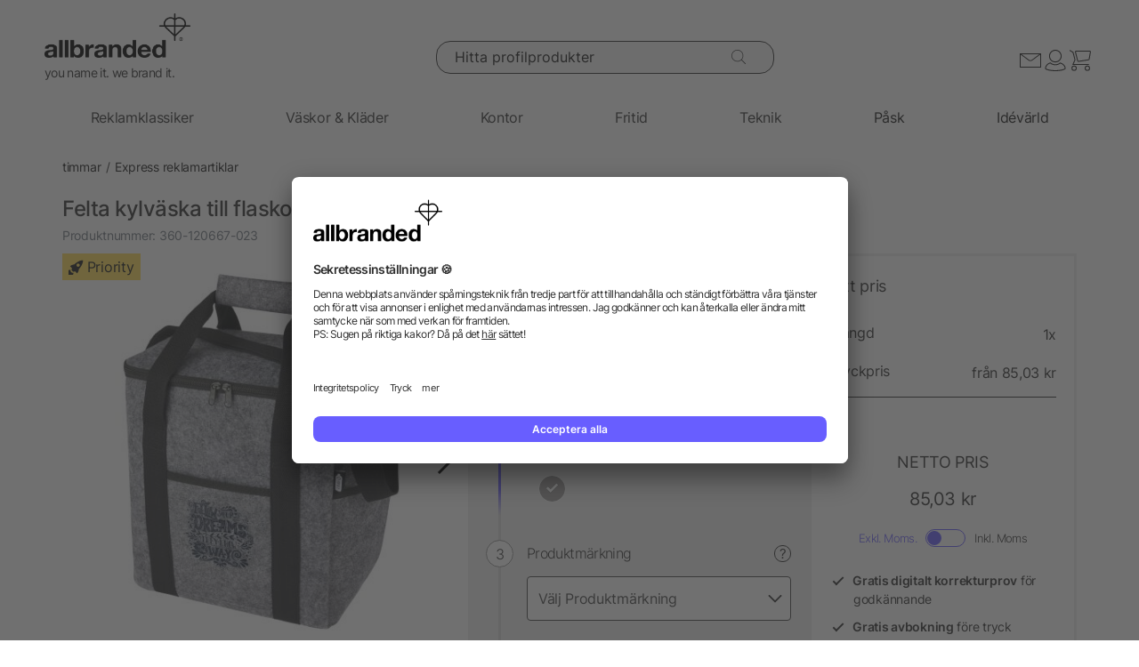

--- FILE ---
content_type: text/html; charset=UTF-8
request_url: https://www.allbranded.se/p/Felta-kylvaska-till-flaskor-av-GRS-atervunnen-filt-21-l/
body_size: 36615
content:
<!DOCTYPE html>
<html lang="sv"  itemscope itemtype="http://schema.org/WebSite" >
    <head>
                        <meta http-equiv="X-UA-Compatible" content="IE=edge"><meta name="viewport" id="Viewport" content="width=device-width, initial-scale=1, maximum-scale=1, minimum-scale=1, user-scalable=no"><meta http-equiv="Content-Type" content="text/html; charset=UTF-8"><title>allbranded.se | Felta kylväska till flaskor av GRS-återvunnen filt, 21 l | köp online</title><meta itemprop="name" content="allbranded.se"><meta itemprop="url" content="https://www.allbranded.se/index.php?force_sid=oh0rhd4ch6qti59jd80rngigu1&amp;"><meta name="description" content="Felta kylväska till flaskor av GRS-återvunnen filt, 21 l - Reklammedlet är en riktig blickfångare med tryck av din logotyp. Köp i webbshoppen på allbranded.se nu."><meta property="og:site_name" content="allbranded.se"><meta property="og:title" content="allbranded.se | Felta kylväska till flaskor av GRS-återvunnen filt, 21 l | köp online"><meta property="og:description" content="Felta kylväska till flaskor av GRS-återvunnen filt, 21 l - Reklammedlet är en riktig blickfångare med tryck av din logotyp. Köp i webbshoppen på allbranded.se nu."><meta property="og:type" content="product"><meta property="og:image" content="https://www.allbranded.se/out/shop-se/pictures/generated/product/1/480_480_80/12066782_TR_Y1.jpg"><meta property="og:url" content="https://www.allbranded.se/p/Felta-kylvaska-till-flaskor-av-GRS-atervunnen-filt-21-l/"><link rel="canonical" href="https://www.allbranded.se/p/Felta-kylvaska-till-flaskor-av-GRS-atervunnen-filt-21-l/"><link rel="alternate" hreflang="de-DE" href="https://www.allbranded.de/p/Felta-Kuehltasche-aus-GRS-recyceltem-Filz-21-L/"/><link rel="alternate" hreflang="fr-FR" href="https://www.allbranded.fr/p/Sac-isotherme-Felta-en-feutrine-recyclee-GRS-de-21-L/"/><link rel="alternate" hreflang="es-ES" href="https://www.allbranded.es/p/Bolsa-isotermica-de-fieltro-reciclado-GRS-para-botellas-de-21-L-Felta/"/><link rel="alternate" hreflang="sv-SE" href="https://www.allbranded.se/p/Felta-kylvaska-till-flaskor-av-GRS-atervunnen-filt-21-l/"/><link rel="alternate" hreflang="de-AT" href="https://www.allbranded.at/p/Felta-Kuehltasche-aus-GRS-recyceltem-Filz-21-L/"/><link rel="alternate" hreflang="de-CH" href="https://www.allbranded.ch/p/Felta-Kuehltasche-aus-GRS-recyceltem-Filz-21-L/"/><link rel="apple-touch-icon" sizes="180x180" href="https://www.allbranded.se/out/allbranded-flow/img/favicons/ab/apple-touch-icon.png"><link rel="apple-touch-icon" sizes="57x57" href="https://www.allbranded.se/out/allbranded-flow/img/favicons/ab/apple-touch-icon-57x57.png"><link rel="apple-touch-icon" sizes="60x60" href="https://www.allbranded.se/out/allbranded-flow/img/favicons/ab/apple-touch-icon-60x60.png"><link rel="apple-touch-icon" sizes="72x72" href="https://www.allbranded.se/out/allbranded-flow/img/favicons/ab/apple-touch-icon-72x72.png"><link rel="apple-touch-icon" sizes="76x76" href="https://www.allbranded.se/out/allbranded-flow/img/favicons/ab/apple-touch-icon-76x76.png"><link rel="apple-touch-icon" sizes="114x114" href="https://www.allbranded.se/out/allbranded-flow/img/favicons/ab/apple-touch-icon-114x114.png"><link rel="apple-touch-icon" sizes="120x120" href="https://www.allbranded.se/out/allbranded-flow/img/favicons/ab/apple-touch-icon-120x120.png"><link rel="apple-touch-icon" sizes="144x144" href="https://www.allbranded.se/out/allbranded-flow/img/favicons/ab/apple-touch-icon-144x144.png"><link rel="apple-touch-icon" sizes="152x152" href="https://www.allbranded.se/out/allbranded-flow/img/favicons/ab/apple-touch-icon-152x152.png"><link rel="apple-touch-icon" sizes="180x180" href="https://www.allbranded.se/out/allbranded-flow/img/favicons/ab/apple-touch-icon-180x180.png"><link rel="icon" type="image/png" href="https://www.allbranded.se/out/allbranded-flow/img/favicons/ab/favicon-32x32.png" sizes="32x32"><link rel="icon" type="image/png" href="https://www.allbranded.se/out/allbranded-flow/img/favicons/ab/android-chrome-192x192.png" sizes="192x192"><link rel="icon" type="image/png" href="https://www.allbranded.se/out/allbranded-flow/img/favicons/ab/favicon-16x16.png" sizes="16x16"><link rel="manifest" href="https://www.allbranded.se/out/allbranded-flow/img/favicons/ab/manifest.json"><link rel="mask-icon" href="" color="#00aae6"><meta name="msapplication-TileColor" content="#ffffff"><meta name="msapplication-TileImage" content="https://www.allbranded.se/out/allbranded-flow/img/favicons/ab/mstile-144x144.png"><meta name="theme-color" content="#ffffff"><link rel="preload" href="/out/allbranded-flow/src/fonts/Inter/static/Inter-Regular.woff2" as="font" type="font/woff2" crossorigin><link rel="preload" href="/out/allbranded-flow/src/fonts/Inter/static/Inter-Light.woff2" as="font" type="font/woff2" crossorigin><link rel="preload" href="/out/allbranded-flow/src/fonts/Inter/static/Inter-Medium.woff2" as="font" type="font/woff2" crossorigin><link rel="preload" href="/out/allbranded-flow/src/fonts/Inter/static/Inter-SemiBold.woff2" as="font" type="font/woff2" crossorigin><link rel="preload" href="/out/allbranded-flow/src/fonts/Archivo_SemiExpanded/Archivo_SemiExpanded-MediumItalic.woff2" as="font" type="font/woff2" crossorigin><link rel="preload" href="/out/allbranded-flow/src/fonts/Archivo_SemiExpanded/Archivo_SemiExpanded-Regular.woff2" as="font" type="font/woff2" crossorigin><style>:root{--color-yellow-50:#FFFCEC;--color-yellow-100:#FFF5C1;--color-yellow-200:#FFF0A0;--color-yellow-300:#FFEA7A;--color-yellow-400:#FFE65E;--color-yellow-500:#E1C842;--color-yellow-600:#AB9624;--color-yellow-700:#736208;--color-yellow-800:#554804;--color-yellow-900:#2B2505;--color-yellow-darkest:#CAB04C;--color-yellow-dark:#EECD50;--color-yellow:#FFDC56;--color-yellow-medium:#FDE69B;--color-yellow-light:#FEF6D3;--color-yellow-lightest:#e0e0e0;--color-blurple-50:#FAF9FF;--color-blurple-100:#E6E4FF;--color-blurple-200:#CBC8FF;--color-blurple-300:#8A83FF;--color-blurple-400:#685EFF;--color-blurple-500:#5046DC;--color-blurple-600:#3930B3;--color-blurple-700:#262079;--color-blurple-800:#16134D;--color-blurple-900:#0D193E;--color-blurple-darker:var(--color-blurple-700);--color-blurple-dark:var(--color-blurple-500);--color-blurple:#6475CB;--color-blurple-light:var(--color-blurple-200);--color-blurple-lightest:var(--color-blurple-100);--color-blue-dark:#0073B3;--color-blue-lightest:#00aae6;--color-white:#FFFFFF;--color-charcoal-100:#FBFBFB;--color-charcoal-200:#EDEDED;--color-charcoal-300:#D6D6D6;--color-charcoal-400:#BEBEBE;--color-charcoal-500:#9C9C9C;--color-charcoal-600:#757575;--color-charcoal-700:#4C4C4C;--color-charcoal-800:#2D2D2E;--color-black:#1A1A1A;--color-black-medium:#00000033;--color-ab-gray:#E4E5E4;--color-ab-boxshadow:rgba(0, 0, 0, 0.2);--color-ab-boxshadow2:#999999;--color-ab-shade:rgb(240, 240, 240);--color-ab-shade2:rgb(153, 153, 153);--color-ab-shade3:#cccccc;--color-ab-shade-border:#DCDCDC;--color-ab-shade-border3:#999999;--color-ab-shade-border4:#333333;--color-ab-text1:#333333;--color-ab-text2:#9E9E9E;--color-ab-text4:#8A8A8A;--color-ab-text6:#666666;--color-ab-text7:#999999;--color-gray-btn-text:#2a2b2e;--color-hr-color2:#DCDCDC;--color-hr-main-color:#DDDDDD;--color-neutral-100:#FAFAFA;--color-neutral-200:#F5F5F5;--color-neutral-300:#EBEBEB;--color-neutral-400:#DBDBDB;--color-neutral-500:#B3B8BC;--color-neutral-700:#737B84;--color-red-50:#FFF0E8;--color-red-100:#FEDFD5;--color-red-200:#FFC9C4;--color-red-300:#FF8378;--color-red-400:#DE3526;--color-red-500:#B82215;--color-red-600:#871910;--color-red-700:#592728;--color-red-800:#402629;--color-red-900:#2B2123;--color-red:#DB141F;--color-red-light:#F2DEDE;--color-orange-50:#FFF2E8;--color-orange-100:#FFE4D1;--color-orange-200:#FFCAAA;--color-orange-300:#FFAB78;--color-orange-400:#E0844D;--color-orange-500:#C2662E;--color-orange-600:#7A4518;--color-orange-700:#573B23;--color-orange-800:#3D2F22;--color-orange-900:#2B241D;--color-copper-darkest:#F6940188;--color-copper-dark:#CE7B3D;--color-copper:#E19E6B;--color-copper-light:#F2D5BF;--color-brown-dark:#8a6d3b;--color-green-50:#F8FFFB;--color-green-100:#D1F9E3;--color-green-200:#A3EAC2;--color-green-300:#59C98A;--color-green-400:#0DAB5E;--color-green-500:#1C874C;--color-green-600:#0F6438;--color-green-700:#0C512B;--color-green-800:#283A2D;--color-green-900:#212922;--color-green:#7DB928;--color-green-light:#DEEBBC;--color-magenta-50:#FFF3F4;--color-magenta-100:#FFE5EA;--color-magenta-200:#FFC7D3;--color-magenta-300:#E5859F;--color-magenta-400:#BF5878;--color-magenta-500:#A34B6B;--color-magenta-600:#863E5C;--color-magenta-700:#5E3146;--color-magenta-800:#3E2530;--color-magenta-900:#2E2126;--color-pink:#E6007E;--color-brand-allbranded:var(--color-blurple-400);--color-brand-amazon:#f1d47b;--color-brand-facebook:#3a5598;--color-brand-google:#db4d3c;--font-family-inter:"Inter",sans-serif;--font-family-archivo:"Archivo_SemiExpanded",sans-serif;--star-size:16px;--star-color:var(--color-neutral-300);--star-background:var(--color-brand-allbranded);--border-full:1px solid var(--color-charcoal-700)}body,html{border:0;font-family:Helvetica-Neue,Helvetica,Arial,sans-serif;line-height:1.5;margin:0;padding:0}article,aside,audio,canvas,caption,details,div,figure,footer,header,hgroup,iframe,img,mark,menu,nav,object,section,span,summary,table,tbody,td,tfoot,thead,tr,video{border:0;margin:0;padding:0}a,abbr,address,b,blockquote,cit,code,dd,del,dfn,dl,dt,em,fieldset,h1,h2,h3,h4,h5,h6,hr,i,ins,label,legend,li,ol,p,pre,q,samp,small,strong,sub,sup,ul{border:0;font-size:100%;vertical-align:baseline;margin:0;padding:0}article,aside,audio,canvas,figcaption,figure,figure img,footer,header,hgroup,nav,section,video{display:block}table{border-collapse:separate;border-spacing:0}table caption,table td,table th{text-align:left;vertical-align:middle}a img{border:0}@font-face{font-family:Archivo_SemiExpanded;src:url(/out/allbranded-flow/src/fonts/Archivo_SemiExpanded/Archivo_SemiExpanded-Regular.woff2) format("truetype");font-style:normal;font-weight:800;font-display:swap}@font-face{font-family:Archivo_SemiExpanded;src:url(/out/allbranded-flow/src/fonts/Archivo_SemiExpanded/Archivo_SemiExpanded-MediumItalic.woff2) format("truetype");font-style:italic;font-weight:500;font-display:swap}@font-face{font-family:Inter;src:url(/out/allbranded-flow/src/fonts/Inter/static/Inter-Light.woff2) format("truetype");font-style:normal;font-weight:300;font-display:swap}@font-face{font-family:Inter;src:url(/out/allbranded-flow/src/fonts/Inter/static/Inter-Regular.woff2) format("truetype");font-style:normal;font-weight:400;font-display:swap}@font-face{font-family:Inter;src:url(/out/allbranded-flow/src/fonts/Inter/static/Inter-Medium.woff2) format("truetype");font-style:normal;font-weight:500;font-display:swap}@font-face{font-family:Inter;src:url(/out/allbranded-flow/src/fonts/Inter/static/Inter-SemiBold.woff2) format("truetype");font-style:normal;font-weight:600;font-display:swap}body{font-size:1rem;letter-spacing:-.64px;font-style:normal;font-weight:400;line-height:1.5}@media only screen and (max-width:769px){body{font-size:.875rem;letter-spacing:-.56px}}.strong,strong{font-weight:600}.font-family-inter,body,html{font-family:var(--font-family-inter)}.font-family-archivo,.h1,.text-32-500,.text-45-800,.text-55-800{font-family:var(--font-family-archivo)}.text-55-800{font-size:3.4375rem!important;font-weight:800!important;line-height:1.2!important;letter-spacing:-1.8px!important}@media only screen and (max-width:769px){.text-55-800{font-size:1.625rem!important;letter-spacing:-1.04px!important}}.text-45-800{font-size:2.8125rem!important;font-weight:800!important;line-height:1.5!important;letter-spacing:-1.4px!important}@media only screen and (max-width:769px){.text-45-800{font-size:1.5rem!important;letter-spacing:-.72px!important}}.h1,.text-32-500{font-size:2rem!important;font-weight:500!important;letter-spacing:-.64px!important;line-height:1.3!important}@media only screen and (max-width:769px){.h1,.text-32-500{font-size:1.5rem!important;letter-spacing:-.48px!important}}.text-32-400{font-size:2rem!important;font-weight:400!important;letter-spacing:-.64px!important;line-height:1.3!important}@media only screen and (max-width:769px){.text-32-400{font-size:1.5rem!important;letter-spacing:-.48px!important}}.text-28-500{font-size:1.75rem!important;font-weight:500!important;letter-spacing:-.56px!important;line-height:1.4!important}@media only screen and (max-width:769px){.text-28-500{font-size:1.5rem!important;letter-spacing:-.48px!important}}.text-24-400{font-size:1.5rem!important;font-weight:400!important;letter-spacing:-.48px!important;line-height:1.4!important}@media only screen and (max-width:769px){.text-24-400{font-size:1.375rem!important;letter-spacing:-.44px!important}}.h2,.h3,.text-24-500{font-size:1.5rem!important;font-weight:500!important;letter-spacing:-.48px!important;line-height:1.4!important}@media only screen and (max-width:769px){.h2,.h3,.text-24-500{font-size:1.375rem!important;letter-spacing:-.44px!important}}.text-20-400{font-size:1.25rem!important;font-weight:400!important;letter-spacing:-.4px!important;line-height:1.4!important}@media only screen and (max-width:769px){.text-20-400{font-size:1.125rem!important;letter-spacing:-.36px!important}}.text-20-500{font-size:1.25rem!important;font-weight:500!important;letter-spacing:-.4px!important;line-height:1.4!important}@media only screen and (max-width:769px){.text-20-500{font-size:1.125rem!important;letter-spacing:-.36px!important}}.text-18-500{font-size:1.125rem!important;font-weight:500!important;letter-spacing:-.36px!important;line-height:1.5!important}@media only screen and (max-width:768px){.text-18-500{font-size:1rem!important;letter-spacing:-.32px!important}}.text-18-400{font-size:1.125rem!important;font-weight:400!important;letter-spacing:-.36px!important;line-height:1.5!important}@media only screen and (max-width:768px){.text-18-400{font-size:1rem!important;letter-spacing:-.32px!important}}.text-18-300{font-size:1.125rem!important;font-weight:300!important;letter-spacing:-.36px!important;line-height:1.5!important}@media only screen and (max-width:768px){.text-18-300{font-size:1rem!important;letter-spacing:-.32px!important}}.text-18-600{font-size:1.125rem!important;font-weight:600!important;letter-spacing:-.36px!important;line-height:1.5!important}@media only screen and (max-width:768px){.text-18-600{font-size:1rem!important;letter-spacing:-.32px!important}}.text-16-600{font-size:1rem!important;font-weight:600!important;letter-spacing:-.32px!important;line-height:1.5!important}.h4,.text-16-500{font-size:1rem!important;font-weight:500!important;letter-spacing:-.32px!important;line-height:1.5!important}.text-16-400{font-size:1rem!important;font-weight:400!important;letter-spacing:-.32px!important;line-height:1.5!important}.text-16-300{font-size:1rem!important;font-weight:300!important;letter-spacing:-.32px!important;line-height:1.5!important}.text-14-600{font-size:.875rem!important;font-weight:600!important;letter-spacing:-.28px!important;line-height:1.5!important}.text-14-500{font-size:.875rem!important;font-weight:500!important;letter-spacing:-.28px!important;line-height:1.5!important}.h5,.text-14-400{font-size:.875rem!important;font-weight:400!important;letter-spacing:-.28px!important;line-height:1.5!important}.text-14-300{font-size:.875rem!important;font-weight:300!important;letter-spacing:-.28px!important;line-height:1.5!important}.text-13-400{font-size:.8125rem!important;font-weight:400!important;letter-spacing:-.26px!important;line-height:1.5!important}.text-12-600{font-size:.75rem!important;font-weight:600!important;letter-spacing:-.24px!important;line-height:1.5!important}.text-12-500{font-size:.75rem!important;font-weight:500!important;letter-spacing:-.24px!important;line-height:1.5!important}.h6,.text-12-400{font-size:.75rem!important;font-weight:400!important;letter-spacing:-.24px!important;line-height:1.5!important}.text-height-110{line-height:1.1!important}.text-height-130{line-height:1.3!important}.text-height-140{line-height:1.4!important}.text-height-150{line-height:1.5!important}.text-height-160{line-height:1.6!important}.text-height-220{line-height:2.2!important}.text-400{font-weight:400!important}.text-500{font-weight:500!important}.text-600{font-weight:600!important}.h1,.h2,.h3,.h4,.h5,.h6{font-size:34px;font-weight:300;margin:20px 0;display:inline-block;width:100%;position:relative;letter-spacing:1px}.h1.n-btm,.h2.n-btm,.h3.n-btm,.h4.n-btm,.h5.n-btm,.h6.n-btm{margin-bottom:0}.h1.n-top,.h2.n-top,.h3.n-top,.h4.n-top,.h5.n-top,.h6.n-top{margin-top:0}.h1.n,.h2.n,.h3.n,.h4.n,.h5.n,.h6.n{margin-top:0;margin-bottom:0}.h5{margin:10px 0}button{font-family:inherit}.sub-text{font-size:1em;font-weight:300;margin:10px 0;display:inline-block;width:100%}.sub-text.n-btm{margin-bottom:0}.sub-text.n-top{margin-top:0}.sub-text.n{margin-top:0;margin-bottom:0}.sub-text p{font-weight:300;font-size:1em;margin-top:20px}.copy-text{font-size:16px;font-weight:300;margin:10px 0;display:inline-block;width:100%}.copy-text.n-btm{margin-bottom:0}.copy-text.n-top{margin-top:0}.copy-text.n{margin-top:0;margin-bottom:0}.copy-text p{margin-top:20px}.invisible-text{color:transparent;font-size:inherit;display:block}.t-blue{color:var(--color-brand-allbranded)}.t-blue-secondary{color:var(--color-blurple)}.t-pink{color:var(--color-pink)}.t-yellow{color:var(--color-yellow)}.t-error{color:var(--color-red)}.t-success{color:var(--color-green-100)}.text-center{text-align:center}.editorial ol,.editorial ul{padding-bottom:20px;margin-top:20px;margin-left:20px}.editorial ol>li,.editorial ul>li{position:relative}.editorial li .fa-li{position:absolute;left:-18px;top:2px}</style><script>(()=>{function e(){this.dataLayer=[],this.debug=!1,this.trackedProductErrors={}}function o(e){return(e.getAttribute("data-tracking-modal")||e.id).replace(/-([a-z])/g,function(e,t){return t.toUpperCase()})}window.Allbranded=window.Allbranded||{},Allbranded.GoogleTagManager=new e,e.prototype.enableDebugging=function(){this.debug=!0},e.prototype.initialize=function(e){window.dataLayer.push(e),this.debug&&console.log(e)},e.prototype.ready=function(){var e=this.dataLayer;this.dataLayer=window.dataLayer,e.forEach(e=>{this.dataLayer.push(e),this.debug&&console.log(e)})},e.prototype.fireEvent=function(e){var t=1<arguments.length&&void 0!==arguments[1]?arguments[1]:null,n=2<arguments.length&&void 0!==arguments[2]?arguments[2]:2500;e&&void 0!==e.event&&("function"==typeof t&&(e.eventCallback=t,e.eventTimeout=n),e.hasOwnProperty("ecommerce")&&this.dataLayer.push({ecommerce:null}),this.dataLayer.push(e),this.debug&&console.log(e),"function"!=typeof t||window.google_tag_manager||t())},e.prototype.trackProductError=function(e,t){this.trackedProductErrors.hasOwnProperty(t)||(this.trackedProductErrors[t]=!0,this.fireEvent(e))},e.prototype.trackModalInteraction=function(e,t,n){this.fireEvent({event:"modal_interaction",modalName:o(e),modalAction:t},n)},e.prototype.getModalNameFromHtml=o,e.prototype.processInternalLinkClickTracking=function(e,t,n){function o(){window.location=e}var a=3<arguments.length&&void 0!==arguments[3]?arguments[3]:void 0;window.google_tag_manager?this.fireEvent({event:(4<arguments.length&&void 0!==arguments[4]?arguments[4]:void 0)??"gaEvent",eventCategory:t,eventAction:n,eventPayload:{url:e},cd_SearchInteraction:a,eventCallback:o,eventTimeout:2500}):(this.debug&&console.log(`Link click tracking:  ${t}, ${n}, `+a),o())}})(),(()=>{function e(e,t){t=t||{bubbles:!1,cancelable:!1,detail:void 0};var n=document.createEvent("CustomEvent");return n.initCustomEvent(e,t.bubbles,t.cancelable,t.detail),n}"function"!=typeof window.CustomEvent&&(e.prototype=window.Event.prototype,window.CustomEvent=e)})(),(()=>{var e=window.Allbranded=window.Allbranded||{},a=(e.EVENT_ALL_MODULES_LOADED="Allbranded.AllModulesLoaded",e.EVENT_MODULE_LOADED="Allbranded.ModuleLoaded"),t=e.Modules={},r=(t.MODULE_DOM_CONTENT="DOMContentLoaded",t.MODULE_ASYNC="async",t.MODULE_VENDOR="vendors",t.MODULE_BUNDLE="bundle",t.loadedModules=[]);t.moduleLoaded=function(e){r.push(e),document.dispatchEvent(new CustomEvent(a,{detail:e}))},t.onModuleLoaded=function t(e,n){var o=(e="string"==typeof e?[e]:e).filter(function(e){return-1===r.indexOf(e)});0<o.length?document.addEventListener(a,function e(){document.removeEventListener(a,e),t(o,n)}):n()},e.domReady=function(e){t.onModuleLoaded(t.MODULE_DOM_CONTENT,e)},document.addEventListener("DOMContentLoaded",function(){t.moduleLoaded(t.MODULE_DOM_CONTENT)})})(),(()=>{window.Allbranded=window.Allbranded||{};Allbranded.Snackbar=class{constructor(){this.snackbar=document.querySelector(".snackbar"),this.duration=3e3,this.currentMode=null,this.MODES={SUCCESS:"success",ERROR:"error"}}setText(e){this.snackbar.textContent=e}setMode(e){this.currentMode=e}show(e){this.currentMode||console.error("Snackbar mode is not set!"),this.reset(),this.setText(""),this.snackbar.classList.remove("hide"),this.snackbar.classList.add("snackbar-"+this.currentMode),setTimeout(()=>{this.setText(e)},50),setTimeout(()=>{this.snackbar.classList.remove("snackbar-"+this.currentMode),this.hide(),this.setText("")},this.duration)}hide(){this.snackbar.classList.add("hide")}reset(){this.snackbar.classList.remove("snackbar-"+this.MODES.SUCCESS),this.snackbar.classList.remove("snackbar-"+this.MODES.ERROR)}setDuration(e){this.duration=e}}})();</script>

                            <!-- dataLayer + consent mode initialization -->
        <script>
            window.dataLayer = window.dataLayer || [];
                            function gtag() {
                    dataLayer.push(arguments);
                }
                gtag("consent", "default", {
                    ad_storage: "denied",
                    analytics_storage: "denied",
                    ad_user_data: "denied",
                    ad_personalization: "denied",
                    wait_for_update: 2000 // milliseconds to wait for update
                });
                // Enable ads data redaction by default [optional; required for compliance]
                gtag("set", "ads_data_redaction", true);
                    </script>
        <!-- End dataLayer + consent mode initialization -->
        <!-- Google Tag Manager -->
                            <script>
                window.addEventListener('UC_UI_INITIALIZED', function(e) {
                                            window.Allbranded.GoogleTagManager.initialize({"event":"initialization","cd_UserLoggedIn":0,"cd_PageType":"PDP","cd_PaginationPageNo":null,"cd_Timestamp":1769907051,"cd_ContentCategory":null,"cd_AppType":"website","cd_ErrorMessage":null,"ud_ReturningCustomer":null,"ud_UID":null});
            (function(w,d,s,l,i){w[l]=w[l]||[];w[l].push({'gtm.start':new Date().getTime(),event:'gtm.js'});
                var f=d.getElementsByTagName(s)[0],j=d.createElement(s),dl=l!='dataLayer'?'&l='+l:'';j.async=true;
                j.src='/google-tag-manager.js'+'?id='+i+dl;f.parentNode.insertBefore(j,f);
            })(window,document,'script','dataLayer',"GTM-KKQBS9BF");
            window.Allbranded.GoogleTagManager.ready();
        
                });
            </script>
                <!-- End Google Tag Manager -->
    
                        <!-- Social Login start -->
        <!-- SOCIAL LOGIN -->


<script  type="text/plain" data-usercentrics="Google Sign-In" src="https://accounts.google.com/gsi/client" async defer></script>

<script  type="text/plain" data-usercentrics="Google Sign-In" >

    var abGoogle = false;

    window.addEventListener('load', function(event) {
       window.Allbranded = window.Allbranded || {};
       abGoogle = google;
       abGoogle.accounts.id.initialize({
            client_id: "257167126784-n4ihk15cqulio0cac9k1meeml7nnpf8a.apps.googleusercontent.com",
            callback: Allbranded.SocialLogin.abHandleGoogleCredentialResponse
       });

            });
</script>


    <!-- Social Login end -->

        
                                <meta name="google-site-verification" content="153_WhJL4ySEqaYZlqpwGrvoYeOXvctHeHPOa64mf3M" />
            <meta name="google-site-verification" content="7EXSl938nI6c5hCUJ93LQA-YVtLcvTDyNJwsy4ouW98" />
    
                                    <script id="usercentrics-cmp" data-google-consent-mode="1" data-settings-id="njyjDP4-M" src="https://app.usercentrics.eu/browser-ui/latest/loader.js" async></script>
    
                            
    <script  src="https://www.allbranded.se/out/allbranded-flow/src/javascripts/google-tag-manager-trigger-1769527535.js" async></script>
    <script src="https://www.allbranded.se/out/allbranded-flow/src/javascripts/async-1769527535.js" async id="ab_script-async"></script>
        
                            <!-- TrustBox script -->
        <script type="text/plain" data-usercentrics="Trustpilot" src="//widget.trustpilot.com/bootstrap/v5/tp.widget.bootstrap.min.js" async></script>
        <!-- End Trustbox script -->
    
        
    </head>
  <!-- OXID eShop Enterprise Edition, Version 6, Shopping Cart System (c) OXID eSales AG 2003 - 2026 - https://www.oxid-esales.com -->
            <body class="cl-details show-excl-vat
                lang-sv
                locale-sv-SE"
          data-currency-settings='{"id":0,"name":"SEK","rate":"1.00","dec":",","thousand":".","sign":"kr","decimal":"2","selected":0}'
          data-page-type="PDP"
        >
                            <!-- Google Tag Manager (noscript) -->
            <noscript><iframe src="https://www.googletagmanager.com/ns.html?id=GTM-KKQBS9BF" height="0" width="0" style="display:none;visibility:hidden"></iframe></noscript>
            <!-- End Google Tag Manager (noscript) -->
        
        <link rel="stylesheet" type="text/css" href="https://www.allbranded.se/modules/fc/fcpayone/out/src/css/fcpoamazon.css" />

        <link rel="stylesheet" type="text/css" href="https://www.allbranded.se/out/allbranded-flow/src/stylesheets/base-1769527668.css" />
<link rel="stylesheet" type="text/css" href="https://www.allbranded.se/out/allbranded-flow/src/stylesheets/page/details-1769527669.css" />
<link rel="stylesheet" type="text/css" href="https://www.allbranded.se/out/allbranded-flow/src/stylesheets/social-login-1769527535.css" />

        <script>document.body.style.visibility='hidden';Allbranded.Modules.onModuleLoaded(Allbranded.Modules.MODULE_DOM_CONTENT,function(){document.body.style.visibility='visible';document.body.classList.add('domready')})</script>

        <form id="ajax-context" action="https://www.allbranded.se/index.php?force_sid=oh0rhd4ch6qti59jd80rngigu1&amp;">
            <input type="hidden" name="stoken" value="83CCD02C" /><input type="hidden" name="sid" value="oh0rhd4ch6qti59jd80rngigu1" />
<input type="hidden" name="lang" value="6" />
            <input type="hidden" name="cnid" value="e25368b4529d7a3715a683cd54a69f8c" />
<input type="hidden" name="actcontrol" value="details" />
<input type="hidden" name="aid" value="5b608a52e7cf350c225fd8d646bcc219" />
<input type="hidden" name="anid" value="5b608a52e7cf350c225fd8d646bcc219" />

            <input type="hidden" name="sourcecl" value="details">
                                </form>

        <div class="site-wrapper">

                        
                <aside class="offcanvas offcanvas--basket" data-tracking-modal="minicart">
                    
    <form class="js-oxWidgetReload-miniBasket" action="https://www.allbranded.se/widget.php?force_sid=oh0rhd4ch6qti59jd80rngigu1&amp;lang=6" method="get">
        <div>
                        <input type="hidden" name="cl" value="oxwminibasket"/>
            <input type="hidden" name="nocookie" value="0"/>
            <input type="hidden" name="force_sid" value="oh0rhd4ch6qti59jd80rngigu1"/>
            <input type="hidden" name="renderPartial" value="1"/>
        </div>
    </form>
    <div class="overlay overlay-light">
    <svg role="img" class="icon icon-spin icon-2x overlay-inner" ><use href="https://www.allbranded.se/out/allbranded-flow/src/icons/icon-sprite-1769527666.svg#fas-fa-sync-alt" xlink:href="https://www.allbranded.se/out/allbranded-flow/src/icons/icon-sprite-1769527666.svg#fas-fa-sync-alt"></use></svg></div>                                        </aside>
            

                        
                <aside class="offcanvas offcanvas--login" data-tracking-modal="minilogin">
                    <div class="basket-wrap mini-login-wrap">
    <a class="offcanvas--close">
        <svg role="img" class="icon " ><use href="https://www.allbranded.se/out/allbranded-flow/src/icons/icon-sprite-1769527666.svg#abi-times-thin" xlink:href="https://www.allbranded.se/out/allbranded-flow/src/icons/icon-sprite-1769527666.svg#abi-times-thin"></use></svg>    </a>
    <div class="login-cont">
            
            <span class="h4">
                <span>Login</span>
            </span>

            <p class="login__message">Logga in med din e-mailadress och ditt lösenord. Du är inte kund än? Öppna sedan ett gratis kundkonto nu.</p>

            <div class="form-cont">
                           
<div class="login-cont">
        <form name="login" class="js-ABValidate js-OCT" action="https://www.allbranded.se/index.php?force_sid=oh0rhd4ch6qti59jd80rngigu1&amp;cl=details" method="post" novalidate="novalidate" id="uid-262350045222-13">
        <div class="hidden">
            <input type="hidden" name="stoken" value="83CCD02C" /><input type="hidden" name="sid" value="oh0rhd4ch6qti59jd80rngigu1" />
<input type="hidden" name="lang" value="6" />
            <input type="hidden" name="cnid" value="e25368b4529d7a3715a683cd54a69f8c" />
<input type="hidden" name="actcontrol" value="details" />
<input type="hidden" name="aid" value="5b608a52e7cf350c225fd8d646bcc219" />
<input type="hidden" name="anid" value="5b608a52e7cf350c225fd8d646bcc219" />

            <input type="hidden" name="fnc" value="login">
            <input type="hidden" name="sourcecl" value="details">
            <input type="hidden" name="oxloadid" value="">
                        <input type="hidden" name="CustomError" value="offCanvas">
        </div>

        
        <label
    for="uid-262350045222-14"    class="form-label "
>
    E-mailadress<span class="sr-only">nödvändig</span><span aria-hidden="true">*</span></label>        <input id="uid-262350045222-14" class="textbox3 block" type="email" name="lgn_usr" value="" required aria-required="true" autocomplete="username">

        <div class="textbox3 block">
            
            <label
    for="uid-262350045222-15"    class="form-label "
>
    Lösenord<span class="sr-only">nödvändig</span><span aria-hidden="true">*</span></label>
            <div class="password-toggle">
                <input id="uid-262350045222-15" type="password" class="password" name="lgn_pwd" value="" required aria-required="true" autocomplete="current-password">
                <div class="password-toggle--btn" data-change="göm">visa</div>
            </div>
        </div>

        <div class="cookie-details flex">
                        <div>
                <input id="loginCookieuid-262350045222-16" type="checkbox" class="checkbox" name="lgn_cook" value="1">
                <label for="loginCookieuid-262350045222-16" class="styled-checkbox">
                    <span class="checkbox">Stanna inloggad</span>
                </label>
            </div>
            <a href="https://www.allbranded.se/glomt-losenord/?force_sid=oh0rhd4ch6qti59jd80rngigu1" class="link-blurple ml-auto" target="_blank">
                Glömt lösenordet?
            </a>
        </div>

        <div class="flex-col gap-8">
            <button type="submit" class="login-btn btn-primary">Login</button>

            <a
                id="openAccountLink"
                href="https://www.allbranded.se/skapa-konto/?force_sid=oh0rhd4ch6qti59jd80rngigu1"
                class="login-btn btn-secondary"
            >
                Skapa konto
            </a>
        </div>

    </form>

                            
<script  type="text/plain" data-usercentrics="Google Sign-In" >
    function abPageReady(fn) {
        if (document.readyState !== 'loading') {
            fn();
            return;
        }
        document.addEventListener('DOMContentLoaded', fn);
    }

    function renderGoogleButton() {
        if (typeof google !== 'undefined') {
           abGoogle = google;
           abGoogle.accounts.id.initialize({
                client_id: "257167126784-n4ihk15cqulio0cac9k1meeml7nnpf8a.apps.googleusercontent.com",
                callback: function (response) {
                    Allbranded.SocialLogin.abHandleGoogleCredentialResponse(response , 'Canvas');
                }
           });

            const googleButton = document.getElementById("buttonGoogleLoginCanvas");
            abGoogle.accounts.id.renderButton(googleButton, {
                theme: "outline",
                size: "extra_large",
                shape: "pill",
                locale: "sv",
            });

            Allbranded.Modules.onModuleLoaded('social-login', function () {
                Allbranded.SocialLogin.showSeparator(googleButton);
            });
        } else {
            setTimeout(renderGoogleButton, 100);
        }
    }

    abPageReady(function () {
        renderGoogleButton();
    });
</script>



<div class="social-login">

    <div class="separator hide">
        <span class="separator-text">eller</span>
    </div>

    <div id="buttonGoogleLoginCanvas"></div>
    </div>

                
    <form name="socialLogin" class="js-ABValidate js-OCT" action="https://www.allbranded.se/index.php?force_sid=oh0rhd4ch6qti59jd80rngigu1&amp;cl=details" method="post" novalidate="novalidate" id="formSocialLoginCanvas">
        <div class="hidden">
            <input type="hidden" name="stoken" value="83CCD02C" /><input type="hidden" name="sid" value="oh0rhd4ch6qti59jd80rngigu1" />
<input type="hidden" name="lang" value="6" />
            <input type="hidden" name="cnid" value="e25368b4529d7a3715a683cd54a69f8c" />
<input type="hidden" name="actcontrol" value="details" />
<input type="hidden" name="aid" value="5b608a52e7cf350c225fd8d646bcc219" />
<input type="hidden" name="anid" value="5b608a52e7cf350c225fd8d646bcc219" />

            <input type="hidden" name="fnc" value="login">
            <input type="hidden" name="cl" value="details">
            <input type="hidden" name="sourcecl" value="details">
            <input type="hidden" name="oxloadid" value="">
                        <input type="hidden" name="CustomError" value="offCanvas">
            <input type="hidden" name="lgn_social_id" value="-">
            <input type="hidden" name="lgn_user_id" value="-">
        </div>
    </form>
    <div class="sl_socialLoginError hide">
        

    <p class="alert alert-danger">Fel e-mailadress eller lösenord!</p>
        </div>
    </div>            </div>
        
    </div></div>                </aside>
            

            <div class="page-container">
                <div class="overlay"></div>
                                        
    
        

    <div
            class="header-banner-sticky"
            style="position: sticky; top: 0; z-index: 9999;"
    >
                                
        
    </div>

    <header>
                
            <div class="header-top-wrap tb-smaller-hide">
              <div class="grid-inner">
                <div class="header-top row" itemscope itemtype="https://schema.org/Organization">
                  <div class="logo">
                      <meta itemprop="name" content="allbranded GmbH"/>
                                            
                                            
                                                <meta itemprop="sameAs" content="https://www.facebook.com/allbranded" />
                                                <meta itemprop="sameAs" content="https://www.instagram.com/allbranded.official/" />
                                                <meta itemprop="sameAs" content="https://www.linkedin.com/company/allbranded/" />
                                                <meta itemprop="sameAs" content="https://www.youtube.com/channel/UC6bK5A0G9fEmZAo1h78-8vQ" />
                                            
                        <a href="https://www.allbranded.se/index.php?force_sid=oh0rhd4ch6qti59jd80rngigu1&amp;" title="allbranded.se" itemprop="url"><img src="https://www.allbranded.se/out/shop-se/pictures/theme_settings/New_logo_allbranded.png"alt="allbranded.se"style="max-height:50px;"itemprop="logo"></a>                      
                      <div class="slogan mb-hide" itemprop="slogan">you name it. we brand it.</div>
                                        </div>
                                        <div class="search-wrap">
                          
            <form class="form search header-search-form" role="form" action="https://www.allbranded.se/index.php?force_sid=oh0rhd4ch6qti59jd80rngigu1&amp;cl=search" method="get"
              name="search"
              itemscope
              itemprop="potentialAction"
              itemtype="http://schema.org/SearchAction"
              id="uid-262350045222-9"
        >
            <meta itemprop="target" content="https://www.allbranded.se/index.php?force_sid=oh0rhd4ch6qti59jd80rngigu1&amp;cl=search&searchparam={searchparam}"/>
            <input type="hidden" name="stoken" value="83CCD02C" /><input type="hidden" name="sid" value="oh0rhd4ch6qti59jd80rngigu1" />
<input type="hidden" name="lang" value="6" />
            <input type="hidden" name="cl" value="search">
            
                
                    
                    <label
    for="uid-262350045222-10"    class="form-label sr-only"
>
    Hitta profilprodukter</label>                    <input id="uid-262350045222-10" type="text" class="header-search-param" name="searchparam"
                           value=""
                           placeholder="Hitta profilprodukter"
                           autocomplete="off" tabindex="0"
                           itemprop="query-input"
                           data-min-length="3"
                    >
                
                
                    <button
                        type="submit"
                        class="search-submit"
                        title="Hitta profilprodukter"
                        aria-label="Hitta profilprodukter"
                    >
                        <svg role="img" class="icon " ><use href="https://www.allbranded.se/out/allbranded-flow/src/icons/icon-sprite-1769527666.svg#abi-search" xlink:href="https://www.allbranded.se/out/allbranded-flow/src/icons/icon-sprite-1769527666.svg#abi-search"></use></svg>                    </button>
                
            
        </form>
        
            <div class="dropdown-content-wrap header-search-dropdown hide">
                <div class="dropdown-content">
                </div>
            </div>
        
                          </div>
                                    <div class="header-details">
                                                                                            <div class="contact-mail"  itemprop="contactPoint" itemscope itemtype="https://schema.org/ContactPoint" >
                    <meta itemprop="email" content="kundservice@allbranded.se" />
                                    <a href="https://www.allbranded.se/index.php?force_sid=oh0rhd4ch6qti59jd80rngigu1&amp;cl=contact">            <svg role="img" class="icon " ><use href="https://www.allbranded.se/out/allbranded-flow/src/icons/icon-sprite-1769527666.svg#abi-mail" xlink:href="https://www.allbranded.se/out/allbranded-flow/src/icons/icon-sprite-1769527666.svg#abi-mail"></use></svg>                    </a>
            </div>
                      <div class="header-icon" data-toggle-canvas=".offcanvas--login" tabindex="0">
                          <a role="button">
                            <svg role="img" class="icon " ><use href="https://www.allbranded.se/out/allbranded-flow/src/icons/icon-sprite-1769527666.svg#abi-profil" xlink:href="https://www.allbranded.se/out/allbranded-flow/src/icons/icon-sprite-1769527666.svg#abi-profil"></use></svg>                          </a>
                      </div>
                      <div class="basket-dropdown header-icon minibasket widget-toggle-area chevrons">
                          <a class="header-button" data-toggle-canvas=".offcanvas--basket" tabindex="0">
                              <svg role="img" class="icon " ><use href="https://www.allbranded.se/out/allbranded-flow/src/icons/icon-sprite-1769527666.svg#abi-shopping-cart" xlink:href="https://www.allbranded.se/out/allbranded-flow/src/icons/icon-sprite-1769527666.svg#abi-shopping-cart"></use></svg>                          </a>
                          <div class="minibasket__basket-count"></div>
                      </div>
                  </div>
                </div>
              </div>
            </div>
        
        
                            <div class="head-nav-wrap" id="header">
                    <div class="head-nav row">
                        <div class="navigation offcanvas offcanvas--left offcanvas--navigation">
                            <div class="headline dt-hide">
                                <span class="h3">Kategorier</span>
                                <a class="offcanvas--close">
                                    <svg role="img" class="icon " ><use href="https://www.allbranded.se/out/allbranded-flow/src/icons/icon-sprite-1769527666.svg#abi-times-thin" xlink:href="https://www.allbranded.se/out/allbranded-flow/src/icons/icon-sprite-1769527666.svg#abi-times-thin"></use></svg>                                </a>
                            </div>
                            <ul class="navigation__top-cat"><li class="navigation__top-cat-item"><span tabindex="0">Reklamklassiker<svg role="img" class="icon dt-hide icon-right--absolute icon-rotate-270 js-toggleIcon" ><use href="https://www.allbranded.se/out/allbranded-flow/src/icons/icon-sprite-1769527666.svg#abi-angle" xlink:href="https://www.allbranded.se/out/allbranded-flow/src/icons/icon-sprite-1769527666.svg#abi-angle"></use></svg></span><div class="navigation__cat"><ul class="navigation__cat-ul "><li class="masonry-grid-sizer"></li><li class="navigation__cat-item"><a href="https://www.allbranded.se/Reklamklassiker-allbranded/Express-reklamartiklar/" class="tb-smaller-hide "><svg role="img" class="icon icon--express" ><use href="https://www.allbranded.se/out/allbranded-flow/src/icons/icon-sprite-1769527666.svg#abi-rocket" xlink:href="https://www.allbranded.se/out/allbranded-flow/src/icons/icon-sprite-1769527666.svg#abi-rocket"></use></svg>Express reklamartiklar</a><span class="cursor dt-hide "><svg role="img" class="icon icon--express" ><use href="https://www.allbranded.se/out/allbranded-flow/src/icons/icon-sprite-1769527666.svg#abi-rocket" xlink:href="https://www.allbranded.se/out/allbranded-flow/src/icons/icon-sprite-1769527666.svg#abi-rocket"></use></svg>Express reklamartiklar</span><ul><li class="navigation__sub-cat-item dt-hide"><a href="https://www.allbranded.se/Reklamklassiker-allbranded/Express-reklamartiklar/"><svg role="img" class="icon " ><use href="https://www.allbranded.se/out/allbranded-flow/src/icons/icon-sprite-1769527666.svg#abi-rocket" xlink:href="https://www.allbranded.se/out/allbranded-flow/src/icons/icon-sprite-1769527666.svg#abi-rocket"></use></svg>Upptäck alla</a></li><li class="navigation__sub-cat-item"><a href="https://www.allbranded.se/Profilklader/Klader-Express/"><svg role="img" class="icon " ><use href="https://www.allbranded.se/out/allbranded-flow/src/icons/icon-sprite-1769527666.svg#abi-rocket" xlink:href="https://www.allbranded.se/out/allbranded-flow/src/icons/icon-sprite-1769527666.svg#abi-rocket"></use></svg>Kläder Express</a></li><li class="navigation__sub-cat-item"><a href="https://www.allbranded.se/Pennor/Pennor-Express/"><svg role="img" class="icon " ><use href="https://www.allbranded.se/out/allbranded-flow/src/icons/icon-sprite-1769527666.svg#abi-rocket" xlink:href="https://www.allbranded.se/out/allbranded-flow/src/icons/icon-sprite-1769527666.svg#abi-rocket"></use></svg>Pennor Express</a></li><li class="navigation__sub-cat-item"><a href="https://www.allbranded.se/Vaskor/Vaskor-Express/"><svg role="img" class="icon " ><use href="https://www.allbranded.se/out/allbranded-flow/src/icons/icon-sprite-1769527666.svg#abi-rocket" xlink:href="https://www.allbranded.se/out/allbranded-flow/src/icons/icon-sprite-1769527666.svg#abi-rocket"></use></svg>Väskor Express</a></li><li class="navigation__sub-cat-item"><a href="https://www.allbranded.se/Nyckelband/Nyckelband-Express/"><svg role="img" class="icon " ><use href="https://www.allbranded.se/out/allbranded-flow/src/icons/icon-sprite-1769527666.svg#abi-rocket" xlink:href="https://www.allbranded.se/out/allbranded-flow/src/icons/icon-sprite-1769527666.svg#abi-rocket"></use></svg>Nyckelband Express</a></li><li class="navigation__sub-cat-item"><a href="https://www.allbranded.se/Muggar/Muggar-Express/"><svg role="img" class="icon " ><use href="https://www.allbranded.se/out/allbranded-flow/src/icons/icon-sprite-1769527666.svg#abi-rocket" xlink:href="https://www.allbranded.se/out/allbranded-flow/src/icons/icon-sprite-1769527666.svg#abi-rocket"></use></svg>Muggar Express</a></li></ul></li><li class="navigation__cat-item"><a href="https://www.allbranded.se/Pennor/" class="tb-smaller-hide ">Pennor</a><span class="cursor dt-hide ">Pennor</span><ul><li class="navigation__sub-cat-item dt-hide"><a href="https://www.allbranded.se/Pennor/">Upptäck alla</a></li><li class="navigation__sub-cat-item"><a href="https://www.allbranded.se/Pennor/Billiga-pennor/">Biros av plast</a></li><li class="navigation__sub-cat-item"><a href="https://www.allbranded.se/Pennor/Metallpennor/">Metallpennor</a></li><li class="navigation__sub-cat-item"><a href="https://www.allbranded.se/Pennor/Pennor-Special/">Pennor Special</a></li><li class="navigation__sub-cat-item"><a href="https://www.allbranded.se/Pennor/Pennsets/">Pennsets</a></li><li class="navigation__sub-cat-item"><a href="https://www.allbranded.se/Pennor/Touchpens/">Touchpens</a></li></ul></li><li class="navigation__cat-item"><a href="https://www.allbranded.se/Muggar/" class="tb-smaller-hide ">Muggar</a><span class="cursor dt-hide ">Muggar</span><ul><li class="navigation__sub-cat-item dt-hide"><a href="https://www.allbranded.se/Muggar/">Upptäck alla</a></li><li class="navigation__sub-cat-item"><a href="https://www.allbranded.se/Muggar/Kaffemuggar/">Kaffemuggar</a></li><li class="navigation__sub-cat-item"><a href="https://www.allbranded.se/Muggar/Termosmuggar/">Termosmuggar</a></li><li class="navigation__sub-cat-item"><a href="https://www.allbranded.se/Muggar/Bambu-ranar/">Bambu rånar</a></li><li class="navigation__sub-cat-item"><a href="https://www.allbranded.se/Muggar/Plastmuggar/">Plastmuggar</a></li><li class="navigation__sub-cat-item"><a href="https://www.allbranded.se/Muggar/Glas/">Glas</a></li><li class="navigation__sub-cat-item"><a href="https://www.allbranded.se/Muggar/Glasmuggar/">Glasmuggar</a></li><li class="navigation__sub-cat-item"><a href="https://www.allbranded.se/Muggar/Espressokoppar/">Espressokoppar</a></li></ul></li><li class="navigation__cat-item"><a href="https://www.allbranded.se/Nyckelband/" class="tb-smaller-hide ">Nyckelband</a><span class="cursor dt-hide ">Nyckelband</span><ul><li class="navigation__sub-cat-item dt-hide"><a href="https://www.allbranded.se/Nyckelband/">Upptäck alla</a></li><li class="navigation__sub-cat-item"><a href="https://www.allbranded.se/Nyckelband/Anpassningsbar-Nyckelband/">Anpassningsbar Nyckelband</a></li><li class="navigation__sub-cat-item"><a href="https://www.allbranded.se/Nyckelband/Standard-Nyckelband/">Standard Nyckelband</a></li></ul></li><li class="navigation__cat-item"><a href="https://www.allbranded.se/Pencils/" class="tb-smaller-hide ">Penna</a><span class="cursor dt-hide ">Penna</span><ul><li class="navigation__sub-cat-item dt-hide"><a href="https://www.allbranded.se/Pencils/">Upptäck alla</a></li><li class="navigation__sub-cat-item"><a href="https://www.allbranded.se/Pennor/Blyertspennor/">Blyertspennor</a></li><li class="navigation__sub-cat-item"><a href="https://www.allbranded.se/Pennor/Fargpennor/">Färgpennor</a></li><li class="navigation__sub-cat-item"><a href="https://www.allbranded.se/Pennor/Overstrykningspennor/">Överstrykningspennor</a></li><li class="navigation__sub-cat-item"><a href="https://www.allbranded.se/Pennor/Kritor/">Kritor</a></li><li class="navigation__sub-cat-item"><a href="https://www.allbranded.se/Pennor/Blackpenna/">Bläckpenna</a></li><li class="navigation__sub-cat-item"><a href="https://www.allbranded.se/Pennor/Rollerballpenna/">Rollerballpenna</a></li></ul></li><li class="navigation__cat-item"><a href="https://www.allbranded.se/Paraplyer/" class="tb-smaller-hide ">Paraplyer</a><span class="cursor dt-hide ">Paraplyer</span><ul><li class="navigation__sub-cat-item dt-hide"><a href="https://www.allbranded.se/Paraplyer/">Upptäck alla</a></li><li class="navigation__sub-cat-item"><a href="https://www.allbranded.se/Paraplyer/Automatiskt-paraply/">Automatiskt paraply</a></li><li class="navigation__sub-cat-item"><a href="https://www.allbranded.se/Paraplyer/Promenadparaplyer/">Promenadparaplyer</a></li><li class="navigation__sub-cat-item"><a href="https://www.allbranded.se/Paraplyer/Kompaktparaplyer/">Kompaktparaplyer</a></li></ul></li><li class="navigation__cat-item"><a href="https://www.allbranded.se/Sport/Vattenflaskor/" class="tb-smaller-hide ">Vattenflaskor</a><span class="cursor dt-hide ">Vattenflaskor</span><ul><li class="navigation__sub-cat-item dt-hide"><a href="https://www.allbranded.se/Sport/Vattenflaskor/">Upptäck alla</a></li><li class="navigation__sub-cat-item"><a href="https://www.allbranded.se/Muggar/Termosar/">Termosar</a></li><li class="navigation__sub-cat-item"><a href="https://www.allbranded.se/Muggar/Tritan-dricksflaskor/">Tritan dricksflaskor</a></li><li class="navigation__sub-cat-item"><a href="https://www.allbranded.se/Muggar/Fickplunta/">Fickplunta</a></li></ul></li><li class="navigation__cat-item"><a href="https://www.allbranded.se/Nyckelband/Nyckelringar/" class="tb-smaller-hide ">Nyckelringar</a><span class="cursor dt-hide ">Nyckelringar</span><ul><li class="navigation__sub-cat-item dt-hide"><a href="https://www.allbranded.se/Nyckelband/Nyckelringar/">Upptäck alla</a></li><li class="navigation__sub-cat-item"><a href="https://www.allbranded.se/Nyckelband/Kundvagnsmynt/">Kundvagnsmynt</a></li></ul></li><li class="navigation__cat-item"><a href="https://www.allbranded.se/Tandare/" class="tb-smaller-hide ">Tändare</a><span class="cursor dt-hide ">Tändare</span><ul><li class="navigation__sub-cat-item dt-hide"><a href="https://www.allbranded.se/Tandare/">Upptäck alla</a></li><li class="navigation__sub-cat-item"><a href="https://www.allbranded.se/Tandare/Billiga-tandare/">Billiga tändare</a></li><li class="navigation__sub-cat-item"><a href="https://www.allbranded.se/Tandare/Tandare-BiC/">Tändare BiC</a></li></ul></li><li class="navigation__cat-item"><a href="https://www.allbranded.se/Livsmedel/" class="tb-smaller-hide ">Livsmedel</a><span class="cursor dt-hide ">Livsmedel</span><ul><li class="navigation__sub-cat-item dt-hide"><a href="https://www.allbranded.se/Livsmedel/">Upptäck alla</a></li><li class="navigation__sub-cat-item"><a href="https://www.allbranded.se/Reklamgodis/">Reklamgodis</a></li><li class="navigation__sub-cat-item"><a href="https://www.allbranded.se/Dryck/">Dryck</a></li></ul></li></ul></div></li><li class="navigation__top-cat-item"><span tabindex="0">Väskor &amp; Kläder<svg role="img" class="icon dt-hide icon-right--absolute icon-rotate-270 js-toggleIcon" ><use href="https://www.allbranded.se/out/allbranded-flow/src/icons/icon-sprite-1769527666.svg#abi-angle" xlink:href="https://www.allbranded.se/out/allbranded-flow/src/icons/icon-sprite-1769527666.svg#abi-angle"></use></svg></span><div class="navigation__cat"><ul class="navigation__cat-ul "><li class="masonry-grid-sizer"></li><li class="navigation__cat-item"><a href="https://www.allbranded.se/Accessoarer/" class="tb-smaller-hide ">Accessoarer</a><span class="cursor dt-hide ">Accessoarer</span><ul><li class="navigation__sub-cat-item dt-hide"><a href="https://www.allbranded.se/Accessoarer/">Upptäck alla</a></li><li class="navigation__sub-cat-item"><a href="https://www.allbranded.se/Accessoarer/Hatt/">Hatt</a></li><li class="navigation__sub-cat-item"><a href="https://www.allbranded.se/Strand/Kepsar/">Kepsar </a></li><li class="navigation__sub-cat-item"><a href="https://www.allbranded.se/Accessoarer/Solglasogon/">Solglasögon</a></li><li class="navigation__sub-cat-item"><a href="https://www.allbranded.se/Accessoarer/Hattar/">Hattar</a></li><li class="navigation__sub-cat-item"><a href="https://www.allbranded.se/Strand/Flip-flops/">Flip-flops</a></li><li class="navigation__sub-cat-item"><a href="https://www.allbranded.se/Accessoarer/Halsdukar/">Halsdukar </a></li><li class="navigation__sub-cat-item"><a href="https://www.allbranded.se/Accessoarer/Handskar/">Handskar</a></li><li class="navigation__sub-cat-item"><a href="https://www.allbranded.se/Arbetsklader/Reflexvastor/">Reflexvästar</a></li><li class="navigation__sub-cat-item"><a href="https://www.allbranded.se/Nyckelband/Armband/">Armband</a></li><li class="navigation__sub-cat-item"><a href="https://www.allbranded.se/Accessoarer/Reflexer/">Reflexer</a></li><li class="navigation__sub-cat-item"><a href="https://www.allbranded.se/Nyckelband/Korthallare/">Korthållare</a></li><li class="navigation__sub-cat-item"><a href="https://www.allbranded.se/Organisationsprodukter/Galgar-tillbehor/">Galgar &amp; tillbehör</a></li></ul></li><li class="navigation__cat-item"><a href="https://www.allbranded.se/Kassar/" class="tb-smaller-hide ">Kassar</a><span class="cursor dt-hide ">Kassar</span><ul><li class="navigation__sub-cat-item dt-hide"><a href="https://www.allbranded.se/Kassar/">Upptäck alla</a></li><li class="navigation__sub-cat-item"><a href="https://www.allbranded.se/Kassar/Tygpasar/">Tygpåsar </a></li><li class="navigation__sub-cat-item"><a href="https://www.allbranded.se/Kassar/Papperspasar/">Papperspåsar</a></li><li class="navigation__sub-cat-item"><a href="https://www.allbranded.se/Kassar/Jutepasar/">Jutepåsar</a></li><li class="navigation__sub-cat-item"><a href="https://www.allbranded.se/Kassar/Shoppingvaskor/">Shoppingväskor</a></li></ul></li><li class="navigation__cat-item"><a href="https://www.allbranded.se/Vaskor/" class="tb-smaller-hide ">Väskor</a><span class="cursor dt-hide ">Väskor</span><ul><li class="navigation__sub-cat-item dt-hide"><a href="https://www.allbranded.se/Vaskor/">Upptäck alla</a></li><li class="navigation__sub-cat-item"><a href="https://www.allbranded.se/Vaskor/Gympapasar/">Gympapåsar</a></li><li class="navigation__sub-cat-item"><a href="https://www.allbranded.se/Vaskor/Ryggsackar/">Ryggsäckar</a></li><li class="navigation__sub-cat-item"><a href="https://www.allbranded.se/Vaskor/Traningsvaskor/">Träningsväskor</a></li><li class="navigation__sub-cat-item"><a href="https://www.allbranded.se/Vaskor/Midjevaska/">Midjeväska</a></li><li class="navigation__sub-cat-item"><a href="https://www.allbranded.se/Vaskor/Konferensvaskor/">Konferensväskor</a></li><li class="navigation__sub-cat-item"><a href="https://www.allbranded.se/Vaskor/Planbocker/">Plånböcker</a></li><li class="navigation__sub-cat-item"><a href="https://www.allbranded.se/Vaskor/Kylvaskor/">Kylväskor</a></li><li class="navigation__sub-cat-item"><a href="https://www.allbranded.se/Vaskor/Necessarer/">Necessärer</a></li><li class="navigation__sub-cat-item"><a href="https://www.allbranded.se/Vaskor/Mindre-Resvaskor/">Mindre Resväskor</a></li><li class="navigation__sub-cat-item"><a href="https://www.allbranded.se/Seglarvaska/">Seglarväska</a></li><li class="navigation__sub-cat-item"><a href="https://www.allbranded.se/Vaskor/Vaskor-Ovriga/">Väskor Övriga</a></li></ul></li><li class="navigation__cat-item"><a href="https://www.allbranded.se/Profilklader/" class="tb-smaller-hide ">Profilkläder</a><span class="cursor dt-hide ">Profilkläder</span><ul><li class="navigation__sub-cat-item dt-hide"><a href="https://www.allbranded.se/Profilklader/">Upptäck alla</a></li><li class="navigation__sub-cat-item"><a href="https://www.allbranded.se/Profilklader/T-shirts/">T-shirts</a></li><li class="navigation__sub-cat-item"><a href="https://www.allbranded.se/Profilklader/Jackor/">Jackor </a></li><li class="navigation__sub-cat-item"><a href="https://www.allbranded.se/Profilklader/Trojor/">Tröjor </a></li><li class="navigation__sub-cat-item"><a href="https://www.allbranded.se/Profilklader/Piketrojor/">Pikétröjor</a></li><li class="navigation__sub-cat-item"><a href="https://www.allbranded.se/Profilklader/Ponchos/">Ponchos</a></li><li class="navigation__sub-cat-item"><a href="https://www.allbranded.se/Profilklader/Skjortor/">Skjortor </a></li><li class="navigation__sub-cat-item"><a href="https://www.allbranded.se/Profilklader/Vast/">Väst</a></li></ul></li></ul></div></li><li class="navigation__top-cat-item"><span tabindex="0">Kontor<svg role="img" class="icon dt-hide icon-right--absolute icon-rotate-270 js-toggleIcon" ><use href="https://www.allbranded.se/out/allbranded-flow/src/icons/icon-sprite-1769527666.svg#abi-angle" xlink:href="https://www.allbranded.se/out/allbranded-flow/src/icons/icon-sprite-1769527666.svg#abi-angle"></use></svg></span><div class="navigation__cat"><ul class="navigation__cat-ul "><li class="masonry-grid-sizer"></li><li class="navigation__cat-item"><a href="https://www.allbranded.se/Gastronomi/" class="tb-smaller-hide ">Gastronomi</a><span class="cursor dt-hide ">Gastronomi</span><ul><li class="navigation__sub-cat-item dt-hide"><a href="https://www.allbranded.se/Gastronomi/">Upptäck alla</a></li><li class="navigation__sub-cat-item"><a href="https://www.allbranded.se/Gastronomi/Underlagg/">Underlägg</a></li><li class="navigation__sub-cat-item"><a href="https://www.allbranded.se/Gastronomi/Flaskoppnare/">Flasköppnare</a></li><li class="navigation__sub-cat-item"><a href="https://www.allbranded.se/Gastronomi/Korkskruv/">Korkskruv</a></li><li class="navigation__sub-cat-item"><a href="https://www.allbranded.se/Gastronomi/Trinkhalme/">sugrör</a></li><li class="navigation__sub-cat-item"><a href="https://www.allbranded.se/Gastronomi/Koksklader/">Kökskläder</a></li><li class="navigation__sub-cat-item"><a href="https://www.allbranded.se/Gastronomi/Porslin/">Porslin</a></li><li class="navigation__sub-cat-item"><a href="https://www.allbranded.se/Gastronomi/Bestick/">Bestick</a></li><li class="navigation__sub-cat-item"><a href="https://www.allbranded.se/Gastronomi/Kokskniv/">Kökskniv</a></li><li class="navigation__sub-cat-item"><a href="https://www.allbranded.se/Gastronomi/Bartillbehor/">Bartillbehör</a></li><li class="navigation__sub-cat-item"><a href="https://www.allbranded.se/Gastronomi/Kok/">Kök</a></li><li class="navigation__sub-cat-item"><a href="https://www.allbranded.se/Gastronomi/Skarbrador/">Skärbrädor</a></li><li class="navigation__sub-cat-item"><a href="https://www.allbranded.se/Gastronomi/Shaker/">Shaker</a></li></ul></li><li class="navigation__cat-item"><a href="https://www.allbranded.se/Kontorsmaterial/" class="tb-smaller-hide ">Kontorsmaterial</a><span class="cursor dt-hide ">Kontorsmaterial</span><ul><li class="navigation__sub-cat-item dt-hide"><a href="https://www.allbranded.se/Kontorsmaterial/">Upptäck alla</a></li><li class="navigation__sub-cat-item"><a href="https://www.allbranded.se/Kontorsmaterial/Stressbollar/">Stressbollar</a></li><li class="navigation__sub-cat-item"><a href="https://www.allbranded.se/Organisationsprodukter/Anteckningsbocker/">Anteckningsböcker</a></li><li class="navigation__sub-cat-item"><a href="https://www.allbranded.se/Kontorsmaterial/Notisblock/">Notisblock</a></li><li class="navigation__sub-cat-item"><a href="https://www.allbranded.se/Kontorsmaterial/Linjal/">Linjal</a></li><li class="navigation__sub-cat-item"><a href="https://www.allbranded.se/Kontorsmaterial/Magneter/">Magneter</a></li><li class="navigation__sub-cat-item"><a href="https://www.allbranded.se/Kontorsmaterial/Anteckningsblock/">Anteckningsblock</a></li><li class="navigation__sub-cat-item"><a href="https://www.allbranded.se/Kontorsmaterial/Miniraknare/">Miniräknare</a></li><li class="navigation__sub-cat-item"><a href="https://www.allbranded.se/Kontorsmaterial/Skrivbordstillbehor/">Skrivbordstillbehör</a></li></ul></li><li class="navigation__cat-item"><a href="https://www.allbranded.se/Organisationsprodukter/" class="tb-smaller-hide ">Organisationsprodukter</a><span class="cursor dt-hide ">Organisationsprodukter</span><ul><li class="navigation__sub-cat-item dt-hide"><a href="https://www.allbranded.se/Organisationsprodukter/">Upptäck alla</a></li><li class="navigation__sub-cat-item"><a href="https://www.allbranded.se/Organisationsprodukter/Lunchlador/">Lunchlådor</a></li><li class="navigation__sub-cat-item"><a href="https://www.allbranded.se/Organisationsprodukter/Pennfodral-allbranded/">Pennfodral</a></li><li class="navigation__sub-cat-item"><a href="https://www.allbranded.se/Vaskor/Anteckningsmappar/">Anteckningsmappar</a></li><li class="navigation__sub-cat-item"><a href="https://www.allbranded.se/Organisationsprodukter/Pennforvaring/">Pennförvaring</a></li><li class="navigation__sub-cat-item"><a href="https://www.allbranded.se/Organisationsprodukter/Visitenkartenetui/">Visitkortsetui</a></li><li class="navigation__sub-cat-item"><a href="https://www.allbranded.se/Organisationsprodukter/Ovrigt/">Övrigt</a></li></ul></li><li class="navigation__cat-item"><a href="https://www.allbranded.se/Halsa/" class="tb-smaller-hide ">Hälsa</a><span class="cursor dt-hide ">Hälsa</span><ul><li class="navigation__sub-cat-item dt-hide"><a href="https://www.allbranded.se/Halsa/">Upptäck alla</a></li><li class="navigation__sub-cat-item"><a href="https://www.allbranded.se/Halsa/Plaster/">Plåster</a></li><li class="navigation__sub-cat-item"><a href="https://www.allbranded.se/Halsa/Andningsskydd/">Andningsskydd</a></li><li class="navigation__sub-cat-item"><a href="https://www.allbranded.se/Halsa/Handsprit/">Handsprit</a></li><li class="navigation__sub-cat-item"><a href="https://www.allbranded.se/Halsa/Brillenputztucher/">Rengöringsdukar för glas</a></li><li class="navigation__sub-cat-item"><a href="https://www.allbranded.se/Halsa/Kuhlkissen/">Sval kudde</a></li><li class="navigation__sub-cat-item"><a href="https://www.allbranded.se/Halsa/Forsta-hjalpen-tillbehor/">Första-hjälpen tillbehör</a></li></ul></li></ul></div></li><li class="navigation__top-cat-item"><span tabindex="0">Fritid<svg role="img" class="icon dt-hide icon-right--absolute icon-rotate-270 js-toggleIcon" ><use href="https://www.allbranded.se/out/allbranded-flow/src/icons/icon-sprite-1769527666.svg#abi-angle" xlink:href="https://www.allbranded.se/out/allbranded-flow/src/icons/icon-sprite-1769527666.svg#abi-angle"></use></svg></span><div class="navigation__cat"><ul class="navigation__cat-ul "><li class="masonry-grid-sizer"></li><li class="navigation__cat-item"><a href="https://www.allbranded.se/Hemmafix/" class="tb-smaller-hide ">Hemmafix</a><span class="cursor dt-hide ">Hemmafix</span><ul><li class="navigation__sub-cat-item dt-hide"><a href="https://www.allbranded.se/Hemmafix/">Upptäck alla</a></li><li class="navigation__sub-cat-item"><a href="https://www.allbranded.se/Hemmafix/Mattband/">Måttband</a></li><li class="navigation__sub-cat-item"><a href="https://www.allbranded.se/Hemmafix/Andeniva/">Andenivå</a></li><li class="navigation__sub-cat-item"><a href="https://www.allbranded.se/Hemmafix/Skarkniv/">Skärkniv</a></li><li class="navigation__sub-cat-item"><a href="https://www.allbranded.se/Hemmafix/Linjal/">Linjal</a></li><li class="navigation__sub-cat-item"><a href="https://www.allbranded.se/Hemmafix/Fallkniv-Victorinox/">Fällkniv Victorinox</a></li><li class="navigation__sub-cat-item"><a href="https://www.allbranded.se/Hemmafix/Verktygslador/">Verktygslådor</a></li><li class="navigation__sub-cat-item"><a href="https://www.allbranded.se/Hemmafix/Verktyg/">Verktyg</a></li><li class="navigation__sub-cat-item"><a href="https://www.allbranded.se/Hemmafix/Ovrigt/">Övrigt</a></li></ul></li><li class="navigation__cat-item"><a href="https://www.allbranded.se/Biltillbehor/" class="tb-smaller-hide ">Biltillbehör</a><span class="cursor dt-hide ">Biltillbehör</span><ul><li class="navigation__sub-cat-item dt-hide"><a href="https://www.allbranded.se/Biltillbehor/">Upptäck alla</a></li><li class="navigation__sub-cat-item"><a href="https://www.allbranded.se/Biltillbehor/Isskrapor/">Isskrapor</a></li><li class="navigation__sub-cat-item"><a href="https://www.allbranded.se/Biltillbehor/Parkeringsskivor/">Parkeringsskivor</a></li><li class="navigation__sub-cat-item"><a href="https://www.allbranded.se/Biltillbehor/Ovrigt-Biltillbehor/">Övrigt Biltillbehör</a></li></ul></li><li class="navigation__cat-item"><a href="https://www.allbranded.se/Spa/" class="tb-smaller-hide ">Spa</a><span class="cursor dt-hide ">Spa</span><ul><li class="navigation__sub-cat-item dt-hide"><a href="https://www.allbranded.se/Spa/">Upptäck alla</a></li><li class="navigation__sub-cat-item"><a href="https://www.allbranded.se/Spa/Duschgel/">Duschgel</a></li><li class="navigation__sub-cat-item"><a href="https://www.allbranded.se/Spa/Lappvard/">Läppvård</a></li><li class="navigation__sub-cat-item"><a href="https://www.allbranded.se/Spa/Badrock/">Badrock</a></li><li class="navigation__sub-cat-item"><a href="https://www.allbranded.se/Spa/Harborste/">Hårborste</a></li><li class="navigation__sub-cat-item"><a href="https://www.allbranded.se/Spa/Ficktspegel/">Ficktspegel</a></li><li class="navigation__sub-cat-item"><a href="https://www.allbranded.se/Spa/Skonhet/">Skönhet</a></li></ul></li><li class="navigation__cat-item"><a href="https://www.allbranded.se/Fritid/" class="tb-smaller-hide ">Fritid</a><span class="cursor dt-hide ">Fritid</span><ul><li class="navigation__sub-cat-item dt-hide"><a href="https://www.allbranded.se/Fritid/">Upptäck alla</a></li><li class="navigation__sub-cat-item"><a href="https://www.allbranded.se/Fritid/Bagageetikett/">Bagageetikett</a></li><li class="navigation__sub-cat-item"><a href="https://www.allbranded.se/Fritid/Friluftsliv/">Friluftsliv</a></li><li class="navigation__sub-cat-item"><a href="https://www.allbranded.se/Fritid/Kuddar/">Kuddar </a></li><li class="navigation__sub-cat-item"><a href="https://www.allbranded.se/Fritid/Mjukdjur/">Mjukdjur</a></li><li class="navigation__sub-cat-item"><a href="https://www.allbranded.se/Fritid/Nackkudde/">Näckkudde</a></li><li class="navigation__sub-cat-item"><a href="https://www.allbranded.se/Fritid/Resetillbehor/">Resetillbehör</a></li><li class="navigation__sub-cat-item"><a href="https://www.allbranded.se/Fritid/Spel/">Spel</a></li><li class="navigation__sub-cat-item"><a href="https://www.allbranded.se/Hemmafix/Grillning/">Grillning</a></li></ul></li><li class="navigation__cat-item"><a href="https://www.allbranded.se/Sport/" class="tb-smaller-hide ">Sport</a><span class="cursor dt-hide ">Sport</span><ul><li class="navigation__sub-cat-item dt-hide"><a href="https://www.allbranded.se/Sport/">Upptäck alla</a></li><li class="navigation__sub-cat-item"><a href="https://www.allbranded.se/Sport/Cykeltillbehor/">Cykeltillbehör</a></li><li class="navigation__sub-cat-item"><a href="https://www.allbranded.se/Sport/Fitness/">Fitness</a></li><li class="navigation__sub-cat-item"><a href="https://www.allbranded.se/Sport/Fitness-Armbander/">Fitness armband</a></li><li class="navigation__sub-cat-item"><a href="https://www.allbranded.se/Sport/Sportspel/">Sportspel</a></li></ul></li><li class="navigation__cat-item"><a href="https://www.allbranded.se/Strand/" class="tb-smaller-hide ">Strand</a><span class="cursor dt-hide ">Strand</span><ul><li class="navigation__sub-cat-item dt-hide"><a href="https://www.allbranded.se/Strand/">Upptäck alla</a></li><li class="navigation__sub-cat-item"><a href="https://www.allbranded.se/Strand/Flakt/">Fläkt</a></li><li class="navigation__sub-cat-item"><a href="https://www.allbranded.se/Strand/Vattenpolo/">Vattenpolo</a></li><li class="navigation__sub-cat-item"><a href="https://www.allbranded.se/Strand/Handdukar/">Handdukar</a></li><li class="navigation__sub-cat-item"><a href="https://www.allbranded.se/Strand/solkram/">solkräm</a></li><li class="navigation__sub-cat-item"><a href="https://www.allbranded.se/Strand/Strandspel/">Strandspel</a></li></ul></li></ul></div></li><li class="navigation__top-cat-item"><span tabindex="0">Teknik<svg role="img" class="icon dt-hide icon-right--absolute icon-rotate-270 js-toggleIcon" ><use href="https://www.allbranded.se/out/allbranded-flow/src/icons/icon-sprite-1769527666.svg#abi-angle" xlink:href="https://www.allbranded.se/out/allbranded-flow/src/icons/icon-sprite-1769527666.svg#abi-angle"></use></svg></span><div class="navigation__cat"><ul class="navigation__cat-ul "><li class="masonry-grid-sizer"></li><li class="navigation__cat-item"><a href="https://www.allbranded.se/Mobiltelefoner/" class="tb-smaller-hide ">Mobiltelefoner</a><span class="cursor dt-hide ">Mobiltelefoner</span><ul><li class="navigation__sub-cat-item dt-hide"><a href="https://www.allbranded.se/Mobiltelefoner/">Upptäck alla</a></li><li class="navigation__sub-cat-item"><a href="https://www.allbranded.se/Mobiltelefoner/Rengorare-Mobilskarm/">Rengörare Mobilskärm</a></li><li class="navigation__sub-cat-item"><a href="https://www.allbranded.se/Mobiltelefoner/Mobilfodral/">Mobilfodral</a></li><li class="navigation__sub-cat-item"><a href="https://www.allbranded.se/Mobiltelefoner/Horlurar/">Hörlurar</a></li><li class="navigation__sub-cat-item"><a href="https://www.allbranded.se/Mobiltelefoner/Laddningskabel/">Laddningskabel</a></li><li class="navigation__sub-cat-item"><a href="https://www.allbranded.se/Mobiltelefoner/Hogtalare/">Högtalare</a></li><li class="navigation__sub-cat-item"><a href="https://www.allbranded.se/Mobiltelefoner/Powerbanks/">Powerbanks</a></li><li class="navigation__sub-cat-item"><a href="https://www.allbranded.se/Mobiltelefoner/Qi-Ladegerate/">qi laddare</a></li><li class="navigation__sub-cat-item"><a href="https://www.allbranded.se/Mobiltelefoner/Mobiltillbehor/">Mobiltillbehör</a></li></ul></li><li class="navigation__cat-item"><a href="https://www.allbranded.se/Datortillbehor/" class="tb-smaller-hide ">Datortillbehör</a><span class="cursor dt-hide ">Datortillbehör</span><ul><li class="navigation__sub-cat-item dt-hide"><a href="https://www.allbranded.se/Datortillbehor/">Upptäck alla</a></li><li class="navigation__sub-cat-item"><a href="https://www.allbranded.se/Datortillbehor/USB-minnen/">USB-minnen</a></li><li class="navigation__sub-cat-item"><a href="https://www.allbranded.se/Datortillbehor/Musplattor/">Musplattor</a></li><li class="navigation__sub-cat-item"><a href="https://www.allbranded.se/Datortillbehor/Datorvaskor/">Datorväskor</a></li><li class="navigation__sub-cat-item"><a href="https://www.allbranded.se/Datortillbehor/Datormus/">Datormus</a></li><li class="navigation__sub-cat-item"><a href="https://www.allbranded.se/Datortillbehor/Ovrigt/">Övrigt</a></li></ul></li><li class="navigation__cat-item"><a href="https://www.allbranded.se/Lampor/" class="tb-smaller-hide ">Lampor</a><span class="cursor dt-hide ">Lampor</span><ul><li class="navigation__sub-cat-item dt-hide"><a href="https://www.allbranded.se/Lampor/">Upptäck alla</a></li><li class="navigation__sub-cat-item"><a href="https://www.allbranded.se/Lampor/Ficklampor/">Ficklampor</a></li><li class="navigation__sub-cat-item"><a href="https://www.allbranded.se/Lampor/LED-lampor/">LED-lampor</a></li></ul></li><li class="navigation__cat-item"><a href="https://www.allbranded.se/Klockor/" class="tb-smaller-hide ">Klockor</a><span class="cursor dt-hide ">Klockor</span><ul><li class="navigation__sub-cat-item dt-hide"><a href="https://www.allbranded.se/Klockor/">Upptäck alla</a></li><li class="navigation__sub-cat-item"><a href="https://www.allbranded.se/Klockor/Vackarklockor/">Väckarklockor</a></li><li class="navigation__sub-cat-item"><a href="https://www.allbranded.se/Klockor/Armbandsur/">Armbandsur</a></li><li class="navigation__sub-cat-item"><a href="https://www.allbranded.se/Klockor/Vaderstation/">Väderstation</a></li><li class="navigation__sub-cat-item"><a href="https://www.allbranded.se/Klockor/Andra-Klockor/">Andra Klockor</a></li></ul></li></ul></div></li><li class="navigation__top-cat-item-special"><a href="https://www.allbranded.se/Pask/"><span>Påsk</span></a></li><li class="navigation__top-cat-item-special"><a href="https://www.allbranded.se/Idevarld/"><span>Idévärld</span></a></li></ul>                        </div>
                    </div>
                </div>
                    

        
        

        <p class="snackbar hide"
           role="status"
           aria-live="assertive"
           aria-atomic="true"
        ></p>
    </header>



    <div class="mobile-header-wrap dt-hide">
                <div class="">
            <div class="clearfix mobile-header__buttons">
                <div class="mobile-logo">
                    <a href="https://www.allbranded.se/index.php?force_sid=oh0rhd4ch6qti59jd80rngigu1&amp;" title="allbranded.se"><img src="https://www.allbranded.se/out/shop-se/pictures/theme_settings/New_logo_allbranded.png"alt="allbranded.se"style="max-height:50px;"></a>                </div>

                <div class="mobile-header__buttons-icon-row">
                    <div class="nav nav-cart" data-toggle-canvas=".offcanvas--basket">
                        <div class="click-area">
                            <a role="button">
                                <svg role="img" class="icon abi" ><use href="https://www.allbranded.se/out/allbranded-flow/src/icons/icon-sprite-1769527666.svg#abi-shopping-cart" xlink:href="https://www.allbranded.se/out/allbranded-flow/src/icons/icon-sprite-1769527666.svg#abi-shopping-cart"></use></svg>                            </a>

                            <div class="minibasket__basket-count"></div>

                        </div>
                    </div>
                    <div class="nav nav-user">
                        <a data-toggle-canvas=".offcanvas--login" role="button" class="link-contrast">
                            <svg role="img" class="icon fas" ><use href="https://www.allbranded.se/out/allbranded-flow/src/icons/icon-sprite-1769527666.svg#abi-profil" xlink:href="https://www.allbranded.se/out/allbranded-flow/src/icons/icon-sprite-1769527666.svg#abi-profil"></use></svg>                            <svg role="img" class="icon abi hide" ><use href="https://www.allbranded.se/out/allbranded-flow/src/icons/icon-sprite-1769527666.svg#abi-times-thin" xlink:href="https://www.allbranded.se/out/allbranded-flow/src/icons/icon-sprite-1769527666.svg#abi-times-thin"></use></svg>                        </a>
                    </div>

                    <div class="nav">
                            <div class="contact-mail" >
                                    <a href="https://www.allbranded.se/index.php?force_sid=oh0rhd4ch6qti59jd80rngigu1&amp;cl=contact">            <svg role="img" class="icon " ><use href="https://www.allbranded.se/out/allbranded-flow/src/icons/icon-sprite-1769527666.svg#abi-mail" xlink:href="https://www.allbranded.se/out/allbranded-flow/src/icons/icon-sprite-1769527666.svg#abi-mail"></use></svg>                    </a>
            </div>
                    </div>
                    <div class="nav">
                                            </div>
                </div>

            </div>

                            <div class="clearfix mobile-header__navigation">
                                            <div class="left nav-menu">
                            <a data-toggle-canvas=".offcanvas--navigation">
                                <svg role="img" class="icon fas" ><use href="https://www.allbranded.se/out/allbranded-flow/src/icons/icon-sprite-1769527666.svg#fas-fa-bars" xlink:href="https://www.allbranded.se/out/allbranded-flow/src/icons/icon-sprite-1769527666.svg#fas-fa-bars"></use></svg>                                <svg role="img" class="icon abi hide" ><use href="https://www.allbranded.se/out/allbranded-flow/src/icons/icon-sprite-1769527666.svg#abi-times-thin" xlink:href="https://www.allbranded.se/out/allbranded-flow/src/icons/icon-sprite-1769527666.svg#abi-times-thin"></use></svg>                            </a>
                        </div>
                                                                <div class="right mobile-header__search-wrap">
                            
            <form class="form search header-search-form" role="form" action="https://www.allbranded.se/index.php?force_sid=oh0rhd4ch6qti59jd80rngigu1&amp;cl=search" method="get"
              name="search"
              itemscope
              itemprop="potentialAction"
              itemtype="http://schema.org/SearchAction"
              id="uid-262350045222-11"
        >
            <meta itemprop="target" content="https://www.allbranded.se/index.php?force_sid=oh0rhd4ch6qti59jd80rngigu1&amp;cl=search&searchparam={searchparam}"/>
            <input type="hidden" name="stoken" value="83CCD02C" /><input type="hidden" name="sid" value="oh0rhd4ch6qti59jd80rngigu1" />
<input type="hidden" name="lang" value="6" />
            <input type="hidden" name="cl" value="search">
            
                
                    
                    <label
    for="uid-262350045222-12"    class="form-label sr-only"
>
    Hitta profilprodukter</label>                    <input id="uid-262350045222-12" type="text" class="header-search-param" name="searchparam"
                           value=""
                           placeholder="Hitta profilprodukter"
                           autocomplete="off" tabindex="0"
                           itemprop="query-input"
                           data-min-length="3"
                    >
                
                
                    <button
                        type="submit"
                        class="search-submit"
                        title="Hitta profilprodukter"
                        aria-label="Hitta profilprodukter"
                    >
                        <svg role="img" class="icon " ><use href="https://www.allbranded.se/out/allbranded-flow/src/icons/icon-sprite-1769527666.svg#abi-search" xlink:href="https://www.allbranded.se/out/allbranded-flow/src/icons/icon-sprite-1769527666.svg#abi-search"></use></svg>                    </button>
                
            
        </form>
        
            <div class="dropdown-content-wrap header-search-dropdown hide">
                <div class="dropdown-content">
                </div>
            </div>
        
                            </div>
                                    </div>
                    </div>
    </div>
        

    <div class="body-wrap">
                  
              
    <div class="row grid-inner">
        <div class="bread-crumb-wrap">
            
                <div class="bread-crumb">
                    <ul itemscope itemtype="http://schema.org/BreadcrumbList" class="clearfix">
                        
                                                            <li
                                    class="text-14-400 "
                                    itemscope itemtype="http://schema.org/ListItem"
                                    itemprop="itemListElement"
                                >
                                                                            <a href="/" title="timmar" itemprop="item" itemtype="http://schema.org/Thing">
                                            <span itemprop="name">timmar</span>
                                        </a>
                                                                        <meta itemprop="position" content="1" />
                                </li>
                                                            <li
                                    class="text-14-400  active "
                                    itemscope itemtype="http://schema.org/ListItem"
                                    itemprop="itemListElement"
                                >
                                                                            <a href="https://www.allbranded.se/Reklamklassiker-allbranded/Express-reklamartiklar/?force_sid=oh0rhd4ch6qti59jd80rngigu1" title="Express reklamartiklar" itemprop="item" itemtype="http://schema.org/Thing">
                                            <span itemprop="name">Express reklamartiklar</span>
                                        </a>
                                                                        <meta itemprop="position" content="2" />
                                </li>
                                                    
                    </ul>
                </div>
            
        </div>
    </div>
          
                
        
                <div class="">
            <div class="row">
                <div class="page-content ">
                    
                            
                                                                                        <div class="product-detail" id="product-detail-container">
        
<div class="product-main clearfix" id="details_container">
    <div class="widget-product-detail clearfix" itemscope itemtype="https://schema.org/Product" data-parent-sku="360-120667-023"><meta itemprop="url" content="https://www.allbranded.se/p/Felta-kylvaska-till-flaskor-av-GRS-atervunnen-filt-21-l/?force_sid=oh0rhd4ch6qti59jd80rngigu1"/><form class="js-oxWidgetReload" action="https://www.allbranded.se/widget.php?force_sid=oh0rhd4ch6qti59jd80rngigu1&amp;lang=6&cl=oxwarticledetails&actcontrol=details" method="post"><div><input type="hidden" name="stoken" value="83CCD02C" /><input type="hidden" name="sid" value="oh0rhd4ch6qti59jd80rngigu1" />
<input type="hidden" name="lang" value="6" /><input type="hidden" name="cnid" value="e25368b4529d7a3715a683cd54a69f8c" />
<input type="hidden" name="actcontrol" value="details" />
<input type="hidden" name="aid" value="5b608a52e7cf350c225fd8d646bcc219" />
<input type="hidden" name="anid" value="5b608a52e7cf350c225fd8d646bcc219" />
<input type="hidden" name="oxwparent" value="details"><input type="hidden" name="listtype" value=""><input type="hidden" name="nocookie" value="1"><input type="hidden" name="cnid" value=""><input type="hidden" name="anid" value="5b608a52e7cf350c225fd8d646bcc219"></div></form><form class="js-oxProductForm js-ABValidate" action="https://www.allbranded.se/p/Felta-kylvaska-till-flaskor-av-GRS-atervunnen-filt-21-l/?force_sid=oh0rhd4ch6qti59jd80rngigu1" method="post" novalidate><div class="hidden"><input type="hidden" name="stoken" value="83CCD02C" /><input type="hidden" name="sid" value="oh0rhd4ch6qti59jd80rngigu1" />
<input type="hidden" name="lang" value="6" /><input type="hidden" name="cnid" value="e25368b4529d7a3715a683cd54a69f8c" />
<input type="hidden" name="actcontrol" value="details" />
<input type="hidden" name="aid" value="5b608a52e7cf350c225fd8d646bcc219" />
<input type="hidden" name="anid" value="5b608a52e7cf350c225fd8d646bcc219" />
<input type="hidden" name="cl" value="details"><input type="hidden" name="aid" value="5b608a52e7cf350c225fd8d646bcc219"><input type="hidden" name="anid" value="5b608a52e7cf350c225fd8d646bcc219"><input type="hidden" name="parentid" value="5b608a52e7cf350c225fd8d646bcc219"><input type="hidden" name="fnc" value="tobasket"></div><div class="grid-inner"><div class="product-header row"><h1 class="text-24-500" itemprop="name">Felta kylväska till flaskor av GRS-återvunnen filt, 21 l</h1><p class="text-14-400">Produktnummer:<span itemprop="sku">&nbsp;360-120667-023</span></p></div><hr class="tb-hide"></div><div class="grid-inner grid-inner--nospace clearfix"><div class="product-image-wrap col-dt-6 col-tb-15 col-mb-full col-neat">    

    
    <div class="badges">
                                            <span class="badges__express" title="Expressproduktion"><svg role="img" class="icon " ><use href="https://www.allbranded.se/out/allbranded-flow/src/icons/icon-sprite-1769527666.svg#abi-rocket" xlink:href="https://www.allbranded.se/out/allbranded-flow/src/icons/icon-sprite-1769527666.svg#abi-rocket"></use></svg>Priority</span>
                                                                            </div>
        <div class="product-image-slider js_productdetail-slider swiper-container">
        <ul class="swiper-wrapper clearfix">
                            <li class="cont swiper-slide active" data-zoom-number="slide-1">
                    <div>

                                                <img alt="Felta kylväska till flaskor av GRS-återvunnen filt, 21 l Standard | Grå | Inget reklamtryck | Inte tillgängligt | Inte tillgängligt | Inte tillgängligt" id="z-1" data-zoom-image="https://www.allbranded.se/out/shop-se/pictures/generated/product/1/665_665_80/12066782_TR_Y1.jpg" itemprop="image" class="" sizes="(max-width:768px)100vw, (max-width:1200px)40vw, 456px" src="https://www.allbranded.se/out/shop-se/pictures/generated/product/1/480_480_80/12066782_TR_Y1.jpg" srcset="https://www.allbranded.se/out/shop-se/pictures/generated/product/1/180_180_80/12066782_TR_Y1.jpg 180w, https://www.allbranded.se/out/shop-se/pictures/generated/product/1/250_250_80/12066782_TR_Y1.jpg 250w, https://www.allbranded.se/out/shop-se/pictures/generated/product/1/300_300_80/12066782_TR_Y1.jpg 300w, https://www.allbranded.se/out/shop-se/pictures/generated/product/1/400_400_80/12066782_TR_Y1.jpg 400w, https://www.allbranded.se/out/shop-se/pictures/generated/product/1/480_480_80/12066782_TR_Y1.jpg 480w">
                    </div>
                </li>
                                
                            <li class="cont swiper-slide active" data-zoom-number="slide-2">
                    <div>

                                                <img alt="Felta kylväska till flaskor av GRS-återvunnen filt, 21 l Standard | Grå | Inget reklamtryck | Inte tillgängligt | Inte tillgängligt | Inte tillgängligt" id="z-2" data-zoom-image="https://www.allbranded.se/out/shop-se/pictures/generated/product/2/665_665_80/12066782.jpg" itemprop="image" class="swiper-lazy" sizes="(max-width:768px)100vw, (max-width:1200px)40vw, 456px" data-src="https://www.allbranded.se/out/shop-se/pictures/generated/product/2/480_480_80/12066782.jpg" data-srcset="https://www.allbranded.se/out/shop-se/pictures/generated/product/2/180_180_80/12066782.jpg 180w, https://www.allbranded.se/out/shop-se/pictures/generated/product/2/250_250_80/12066782.jpg 250w, https://www.allbranded.se/out/shop-se/pictures/generated/product/2/300_300_80/12066782.jpg 300w, https://www.allbranded.se/out/shop-se/pictures/generated/product/2/400_400_80/12066782.jpg 400w, https://www.allbranded.se/out/shop-se/pictures/generated/product/2/480_480_80/12066782.jpg 480w">
                    </div>
                </li>
                                
                            <li class="cont swiper-slide active" data-zoom-number="slide-3">
                    <div>

                                                <img alt="Felta kylväska till flaskor av GRS-återvunnen filt, 21 l Standard | Grå | Inget reklamtryck | Inte tillgängligt | Inte tillgängligt | Inte tillgängligt" id="z-3" data-zoom-image="https://www.allbranded.se/out/shop-se/pictures/generated/product/3/665_665_80/12066782_F1.jpg" itemprop="image" class="swiper-lazy" sizes="(max-width:768px)100vw, (max-width:1200px)40vw, 456px" data-src="https://www.allbranded.se/out/shop-se/pictures/generated/product/3/480_480_80/12066782_F1.jpg" data-srcset="https://www.allbranded.se/out/shop-se/pictures/generated/product/3/180_180_80/12066782_F1.jpg 180w, https://www.allbranded.se/out/shop-se/pictures/generated/product/3/250_250_80/12066782_F1.jpg 250w, https://www.allbranded.se/out/shop-se/pictures/generated/product/3/300_300_80/12066782_F1.jpg 300w, https://www.allbranded.se/out/shop-se/pictures/generated/product/3/400_400_80/12066782_F1.jpg 400w, https://www.allbranded.se/out/shop-se/pictures/generated/product/3/480_480_80/12066782_F1.jpg 480w">
                    </div>
                </li>
                                
                            <li class="cont swiper-slide active" data-zoom-number="slide-4">
                    <div>

                                                <img alt="Felta kylväska till flaskor av GRS-återvunnen filt, 21 l Standard | Grå | Inget reklamtryck | Inte tillgängligt | Inte tillgängligt | Inte tillgängligt" id="z-4" data-zoom-image="https://www.allbranded.se/out/shop-se/pictures/generated/product/4/665_665_80/12066782_B1.jpg" itemprop="image" class="swiper-lazy" sizes="(max-width:768px)100vw, (max-width:1200px)40vw, 456px" data-src="https://www.allbranded.se/out/shop-se/pictures/generated/product/4/480_480_80/12066782_B1.jpg" data-srcset="https://www.allbranded.se/out/shop-se/pictures/generated/product/4/180_180_80/12066782_B1.jpg 180w, https://www.allbranded.se/out/shop-se/pictures/generated/product/4/250_250_80/12066782_B1.jpg 250w, https://www.allbranded.se/out/shop-se/pictures/generated/product/4/300_300_80/12066782_B1.jpg 300w, https://www.allbranded.se/out/shop-se/pictures/generated/product/4/400_400_80/12066782_B1.jpg 400w, https://www.allbranded.se/out/shop-se/pictures/generated/product/4/480_480_80/12066782_B1.jpg 480w">
                    </div>
                </li>
                                
                            <li class="cont swiper-slide active" data-zoom-number="slide-5">
                    <div>

                                                <img alt="Felta kylväska till flaskor av GRS-återvunnen filt, 21 l Standard | Grå | Inget reklamtryck | Inte tillgängligt | Inte tillgängligt | Inte tillgängligt" id="z-5" data-zoom-image="https://www.allbranded.se/out/shop-se/pictures/generated/product/5/665_665_80/12066782_E1.jpg" itemprop="image" class="swiper-lazy" sizes="(max-width:768px)100vw, (max-width:1200px)40vw, 456px" data-src="https://www.allbranded.se/out/shop-se/pictures/generated/product/5/480_480_80/12066782_E1.jpg" data-srcset="https://www.allbranded.se/out/shop-se/pictures/generated/product/5/180_180_80/12066782_E1.jpg 180w, https://www.allbranded.se/out/shop-se/pictures/generated/product/5/250_250_80/12066782_E1.jpg 250w, https://www.allbranded.se/out/shop-se/pictures/generated/product/5/300_300_80/12066782_E1.jpg 300w, https://www.allbranded.se/out/shop-se/pictures/generated/product/5/400_400_80/12066782_E1.jpg 400w, https://www.allbranded.se/out/shop-se/pictures/generated/product/5/480_480_80/12066782_E1.jpg 480w">
                    </div>
                </li>
                                
                            <li class="cont swiper-slide active" data-zoom-number="slide-6">
                    <div>

                                                <img alt="Felta kylväska till flaskor av GRS-återvunnen filt, 21 l Standard | Grå | Inget reklamtryck | Inte tillgängligt | Inte tillgängligt | Inte tillgängligt" id="z-6" data-zoom-image="https://www.allbranded.se/out/shop-se/pictures/generated/product/6/665_665_80/12066782_D1.jpg" itemprop="image" class="swiper-lazy" sizes="(max-width:768px)100vw, (max-width:1200px)40vw, 456px" data-src="https://www.allbranded.se/out/shop-se/pictures/generated/product/6/480_480_80/12066782_D1.jpg" data-srcset="https://www.allbranded.se/out/shop-se/pictures/generated/product/6/180_180_80/12066782_D1.jpg 180w, https://www.allbranded.se/out/shop-se/pictures/generated/product/6/250_250_80/12066782_D1.jpg 250w, https://www.allbranded.se/out/shop-se/pictures/generated/product/6/300_300_80/12066782_D1.jpg 300w, https://www.allbranded.se/out/shop-se/pictures/generated/product/6/400_400_80/12066782_D1.jpg 400w, https://www.allbranded.se/out/shop-se/pictures/generated/product/6/480_480_80/12066782_D1.jpg 480w">
                    </div>
                </li>
                                
                    </ul>
        <div class="swiper-pagination"></div>
        <!-- Add Arrows -->
        <div class="swiper-button-next swiper-button-black"></div>
        <div class="swiper-button-prev swiper-button-black"></div>
    </div>

    <div class="product-certificates">
                    </div>

    <div class="js_productdetail-thumbs swiper-container mb-hide">
        <ul class="product-image-navigation swiper-wrapper clearfix">
                            <li class="swiper-slide">
                    <div class="swiper-slide__box">
                        <img data-src="https://www.allbranded.se/out/shop-se/pictures/generated/product/1/100_100_80/12066782_TR_Y1.jpg" alt="Felta kylväska till flaskor av GRS-återvunnen filt, 21 l Standard | Grå | Inget reklamtryck | Inte tillgängligt | Inte tillgängligt | Inte tillgängligt">
                    </div>
                </li>
                            <li class="swiper-slide">
                    <div class="swiper-slide__box">
                        <img data-src="https://www.allbranded.se/out/shop-se/pictures/generated/product/2/100_100_80/12066782.jpg" alt="Felta kylväska till flaskor av GRS-återvunnen filt, 21 l Standard | Grå | Inget reklamtryck | Inte tillgängligt | Inte tillgängligt | Inte tillgängligt">
                    </div>
                </li>
                            <li class="swiper-slide">
                    <div class="swiper-slide__box">
                        <img data-src="https://www.allbranded.se/out/shop-se/pictures/generated/product/3/100_100_80/12066782_F1.jpg" alt="Felta kylväska till flaskor av GRS-återvunnen filt, 21 l Standard | Grå | Inget reklamtryck | Inte tillgängligt | Inte tillgängligt | Inte tillgängligt">
                    </div>
                </li>
                            <li class="swiper-slide">
                    <div class="swiper-slide__box">
                        <img data-src="https://www.allbranded.se/out/shop-se/pictures/generated/product/4/100_100_80/12066782_B1.jpg" alt="Felta kylväska till flaskor av GRS-återvunnen filt, 21 l Standard | Grå | Inget reklamtryck | Inte tillgängligt | Inte tillgängligt | Inte tillgängligt">
                    </div>
                </li>
                            <li class="swiper-slide">
                    <div class="swiper-slide__box">
                        <img data-src="https://www.allbranded.se/out/shop-se/pictures/generated/product/5/100_100_80/12066782_E1.jpg" alt="Felta kylväska till flaskor av GRS-återvunnen filt, 21 l Standard | Grå | Inget reklamtryck | Inte tillgängligt | Inte tillgängligt | Inte tillgängligt">
                    </div>
                </li>
                            <li class="swiper-slide">
                    <div class="swiper-slide__box">
                        <img data-src="https://www.allbranded.se/out/shop-se/pictures/generated/product/6/100_100_80/12066782_D1.jpg" alt="Felta kylväska till flaskor av GRS-återvunnen filt, 21 l Standard | Grå | Inget reklamtryck | Inte tillgängligt | Inte tillgängligt | Inte tillgängligt">
                    </div>
                </li>
                    </ul>
    </div>
<div class="product-zoomLens-container"></div></div><div class="product-config-wrap col-dt-9 col-tb-15 col-neat clearfix right"><div class="product-config col-mb-full col-group "><span class="h2 text-20-400" style="margin-bottom:0px;">Gör dina personliga val</span><div id="variants" class="selectorsBox js-fnSubmit ">                                            <div class="config clearfix
     config-set        ">
                        
    
    
                                        <div class="config-head">
            <div class="config-head-number"><span></span></div>
                <label>Produktionstid</label>
    
    <div class="info-hover info-hover__mb-align-right"><div class="question-icon"><div>?</div></div><div class="info-hover-box  info-hover-box--bottom"><span class="h3">Produktionstid</span><div><div class="express-tooltip">
                    <h2>Standardproduktion</h2>
        <ul>
                            <li>Con reklamtryck: 4 - 6 arbetsdagar</li>
                                </ul>
                                                <h2>Priorityproduktion</h2>
    <ul>
                        <li>Beställning med 11 klockor:<br> Produktionstid 24 timmer</li>
        <li>Beställ efter 11 klocka:<br> Produktionstid 48 timmer</li>
    </ul>
                    </div></div></div></div></div>        <div class="config-progressbar"></div>
    <div class="config-body right">
        <div class="radio-group">
            <ul class="clearfix">
                                    <li class="left express" >
                        
                        <input type="radio"
                           name="varselid[0]"
                           value="Standard"
                           id="uid-262350045222-1"
                             checked="checked"                           class="radio required"
                           required
                        >

                        <label for="uid-262350045222-1" class="ab-select-input default">
                            Standard<br>
                            <span>4 - 6 arbetsdagar </span>
                        </label>
                    </li>
                                                    <li class="left express" >
                        
                        <input type="radio"
                           name="varselid[0]"
                           value="Priority"
                           id="uid-262350045222-2"
                                                       class="radio required"
                           required
                        >

                        <label for="uid-262350045222-2" class="ab-select-input express">
                            <svg role="img" class="icon " ><use href="https://www.allbranded.se/out/allbranded-flow/src/icons/icon-sprite-1769527666.svg#abi-rocket" xlink:href="https://www.allbranded.se/out/allbranded-flow/src/icons/icon-sprite-1769527666.svg#abi-rocket"></use></svg>Priority<br>
                            <span>48 Stunden </span>
                        </label>
                    </li>
                            </ul>
        </div>
                    <div class="product-info">
                                                                                </div>
    </div>
</div>    <div class="config clearfix
     config-set     config-progress-gradient">
                                                                <div class="config-head">
            <div class="config-head-number"><span></span></div>
                <label>Färg</label>
    
    <div class="info-hover info-hover__mb-align-right"><div class="question-icon"><div>?</div></div><div class="info-hover-box info-hover-box--top"><span class="h3">Färg</span><div>Välj en standardfärg eller ange ett Pantone-värde om du har ett alternativ.<br><br>En överblick över Pantone-färgerna finns i vår <a href="https://www.allbranded.se/Pantone-fargguide/?force_sid=oh0rhd4ch6qti59jd80rngigu1" target="_blank">Pantone® färgguide</a></div></div></div></div>        <div class="config-progressbar"></div>
    <div class="config-body right">
        <div class="radio-group">
            <ul class="clearfix">

                                                                                                                        <li class="left circle-color medium-color" title="Grå">
                                                
                                                <input type="radio"
                            name="varselid[1]"
                            value="Grå"
                            id="uid-262350045222-3"
                             checked="checked"                            class="required radio"
                            required
                        >

                                                                        <label for="uid-262350045222-3"
                            class="color-label fa fa-check"
                            title="Grå">
                                <svg role="img" class="icon check-mark" ><use href="https://www.allbranded.se/out/allbranded-flow/src/icons/icon-sprite-1769527666.svg#abi-check" xlink:href="https://www.allbranded.se/out/allbranded-flow/src/icons/icon-sprite-1769527666.svg#abi-check"></use></svg>                                    <span class="color-container" data-is-disabled="false" data-is-selected="true" data-json='["#9E9D9D"]'></span>
                        </label>
                    </li>
                
            </ul>
        </div>
                            </div>
</div>

        
<div class="config clearfix
            ">
    <div class="config-head">
            <div class="config-head-number"><span></span></div>
                <label for="varselid[2]uid-262350045222-4">Produktmärkning</label>
    
    <div class="info-hover info-hover__mb-align-right"><div class="question-icon"><div>?</div></div><div class="info-hover-box info-hover-box--top"><span class="h3">Produktmärkning</span><div>Du kan ladda upp din logotyp i varukorgen.<br><br>Mer information om trycktekniker hittar du på vår sida <a href="https://www.allbranded.se/Trycktekniker-och-tips/?force_sid=oh0rhd4ch6qti59jd80rngigu1" target="_blank">Tryckservice</a>.</div></div></div></div>
    <div class="config-progressbar"></div>
    <div class="config-body right">
                    <div class="dropdown-field">
                <select id="varselid[2]uid-262350045222-4" class="ab-select"
                    name="varselid[2]" required                >
                                            <option value="" class="ab-label">
                                                            Välj Produktmärkning
                                                    </option>
                    
                                            <option value="Inget reklamtryck">
                            Inget reklamtryck                        </option>
                                            <option value="1-färgat Transfer Print">
                            1-färgat Transfer Print                        </option>
                                            <option value="Direkt Till Film">
                            Direkt Till Film                        </option>
                                    </select>
                <svg role="img" class="icon icon-rotate-270" ><use href="https://www.allbranded.se/out/allbranded-flow/src/icons/icon-sprite-1769527666.svg#abi-angle" xlink:href="https://www.allbranded.se/out/allbranded-flow/src/icons/icon-sprite-1769527666.svg#abi-angle"></use></svg>            </div>
                    </div>
    </div>            
    <div class="config clearfix
             hide">
    <div class="config-head">
            <div class="config-head-number"><span></span></div>
                <label for="varselid[3]uid-262350045222-5">Position</label>
    
    </div>
    <div class="config-progressbar"></div>
    <div class="config-body right">
                    <div class="dropdown-field">
                <select id="varselid[3]uid-262350045222-5" class="ab-select"
                    name="varselid[3]" required                >
                                            <option value="" class="ab-label">
                                                            Välj Position
                                                    </option>
                    
                                            <option value="Inte tillgängligt">
                            Inte tillgängligt                        </option>
                                            <option value="front">
                            front                        </option>
                                            <option value="left">
                            left                        </option>
                                            <option value="right">
                            right                        </option>
                                    </select>
                <svg role="img" class="icon icon-rotate-270" ><use href="https://www.allbranded.se/out/allbranded-flow/src/icons/icon-sprite-1769527666.svg#abi-angle" xlink:href="https://www.allbranded.se/out/allbranded-flow/src/icons/icon-sprite-1769527666.svg#abi-angle"></use></svg>            </div>
                            <button class="product-config__multi-print" type="button" data-toggle-close data-toggle-remote="#modal-multi-print">
                <svg role="img" class="icon " ><use href="https://www.allbranded.se/out/allbranded-flow/src/icons/icon-sprite-1769527666.svg#abi-add-circle" xlink:href="https://www.allbranded.se/out/allbranded-flow/src/icons/icon-sprite-1769527666.svg#abi-add-circle"></use></svg>                <span>Lägg till ytterligare en utskriftsposition</span>
            </button>
            </div>
    </div>            
    <div class="config clearfix
             hide">
    <div class="config-head">
            <div class="config-head-number"><span></span></div>
                <label for="varselid[4]uid-262350045222-6">Tryckyta (B x H)</label>
    
    </div>
    <div class="config-progressbar"></div>
    <div class="config-body right">
                    <div class="dropdown-field">
                <select id="varselid[4]uid-262350045222-6" class="ab-select"
                    name="varselid[4]" required                >
                                            <option value="" class="ab-label">
                                                            Välj Tryckyta (B x H)
                                                    </option>
                    
                                            <option value="100 mm x 100 mm">
                            100 mm x 100 mm                        </option>
                                            <option value="120 mm x 60 mm">
                            120 mm x 60 mm                        </option>
                                            <option value="Inte tillgängligt">
                            Inte tillgängligt                        </option>
                                    </select>
                <svg role="img" class="icon icon-rotate-270" ><use href="https://www.allbranded.se/out/allbranded-flow/src/icons/icon-sprite-1769527666.svg#abi-angle" xlink:href="https://www.allbranded.se/out/allbranded-flow/src/icons/icon-sprite-1769527666.svg#abi-angle"></use></svg>            </div>
                    </div>
    </div>            
    <div class="config clearfix
             hide">
    <div class="config-head">
            <div class="config-head-number"><span></span></div>
                <label for="varselid[5]uid-262350045222-7">Logotypstorlek (cm2)</label>
    
    </div>
    <div class="config-progressbar"></div>
    <div class="config-body right">
                    <div class="dropdown-field">
                <select id="varselid[5]uid-262350045222-7" class="ab-select"
                    name="varselid[5]" required                >
                                            <option value="" class="ab-label">
                                                            Välj Logotypstorlek (cm2)
                                                    </option>
                    
                                            <option value="100">
                            100                        </option>
                                            <option value="Inte tillgängligt">
                            Inte tillgängligt                        </option>
                                    </select>
                <svg role="img" class="icon icon-rotate-270" ><use href="https://www.allbranded.se/out/allbranded-flow/src/icons/icon-sprite-1769527666.svg#abi-angle" xlink:href="https://www.allbranded.se/out/allbranded-flow/src/icons/icon-sprite-1769527666.svg#abi-angle"></use></svg>            </div>
                    </div>
    </div><div class="config clearfix">
        
        
    
    
            <div class="config-head">
            <div class="config-head-number"><span></span></div>
                <label for="uid-262350045222-8">Mängd</label>
    
    </div>        <div class="config-body right ab-amount-slider hide"
         data-default="1"
         data-min="1"
         data-min-order-amount="0"
                  data-current-stock="0"
         data-parent-price="0"
                           data-vat-percentage="0"
    >
        
    </div>
</div></div><button class="product-config__reset" type="button"><svg role="img" class="icon " ><use href="https://www.allbranded.se/out/allbranded-flow/src/icons/icon-sprite-1769527666.svg#abi-reset" xlink:href="https://www.allbranded.se/out/allbranded-flow/src/icons/icon-sprite-1769527666.svg#abi-reset"></use></svg><span>Återställ inställningar</span></button></div><div class="product-summary fly-with-it"><div class="grid-inner grid-content fly-content" itemprop="offers" itemscope itemtype="https://schema.org/Offer"><link itemprop="itemCondition" href="https://schema.org/NewCondition"/>
    <link itemprop="availability" href="https://schema.org/InStock" />
<meta itemprop="priceCurrency" content="SEK" />
<meta itemprop="url" content="https://www.allbranded.se/p/Felta-kylvaska-till-flaskor-av-GRS-atervunnen-filt-21-l/?force_sid=oh0rhd4ch6qti59jd80rngigu1"/>


<div class="hide">
    <meta itemprop="price" content="85.03">
    
    
    <div itemprop="hasMerchantReturnPolicy" itemtype="https://schema.org/MerchantReturnPolicy" itemscope>
                    <meta itemprop="applicableCountry" content="BE" />
                    <meta itemprop="applicableCountry" content="BG" />
                    <meta itemprop="applicableCountry" content="CY" />
                    <meta itemprop="applicableCountry" content="DK" />
                    <meta itemprop="applicableCountry" content="EE" />
                    <meta itemprop="applicableCountry" content="FI" />
                    <meta itemprop="applicableCountry" content="FR" />
                    <meta itemprop="applicableCountry" content="GR" />
                    <meta itemprop="applicableCountry" content="IE" />
                    <meta itemprop="applicableCountry" content="IT" />
                    <meta itemprop="applicableCountry" content="HR" />
                    <meta itemprop="applicableCountry" content="LV" />
                    <meta itemprop="applicableCountry" content="LT" />
                    <meta itemprop="applicableCountry" content="LU" />
                    <meta itemprop="applicableCountry" content="MT" />
                    <meta itemprop="applicableCountry" content="NL" />
                    <meta itemprop="applicableCountry" content="AT" />
                    <meta itemprop="applicableCountry" content="PL" />
                    <meta itemprop="applicableCountry" content="PT" />
                    <meta itemprop="applicableCountry" content="RO" />
                    <meta itemprop="applicableCountry" content="SK" />
                    <meta itemprop="applicableCountry" content="SI" />
                    <meta itemprop="applicableCountry" content="ES" />
                    <meta itemprop="applicableCountry" content="SE" />
                    <meta itemprop="applicableCountry" content="CZ" />
                    <meta itemprop="applicableCountry" content="DE" />
                    <meta itemprop="applicableCountry" content="HU" />
                <meta itemprop="returnPolicyCategory" content="https://schema.org/MerchantReturnFiniteReturnWindow" />
        <meta itemprop="merchantReturnDays" content="7" />
        <meta itemprop="returnMethod" content="https://schema.org/ReturnByMail" />
        <meta itemprop="returnFees" content="https://schema.org/FreeReturn" />
        <div itemprop="additionalProperty" itemscope itemtype="https://schema.org/PropertyValue">
            <meta itemprop="name" content="Uteslutna villkor" />
            <meta itemprop="value" content="Returer accepteras inte för missnöje med material, storlek, färg eller mindre avvikelser i tryckkvalitet." />
        </div>
        <div itemprop="additionalProperty" itemscope itemtype="https://schema.org/PropertyValue">
            <meta itemprop="name" content="Krav på inspektion" />
            <meta itemprop="value" content="Produkterna måste inspekteras omedelbart efter mottagandet." />
        </div>
    </div>

    <link itemprop="availableDeliveryMethod" href="https://schema.org/ParcelService">

                <div itemprop="priceSpecification" itemscope itemtype="https://schema.org/DeliveryChargeSpecification">
            <meta itemprop="price" content="126.05">
            <meta itemprop="valueAddedTaxIncluded" content="False">
            <div itemprop="eligibleTransactionVolume" itemscope itemtype="https://schema.org/PriceSpecification">
                <meta itemprop="minPrice" content="0" />
                <meta itemprop="maxPrice" content="3999" />
            </div>
            <link itemprop="appliesToDeliveryMethod" href="https://schema.org/ParcelService">
        </div>
            <div itemprop="priceSpecification" itemscope itemtype="https://schema.org/DeliveryChargeSpecification">
            <meta itemprop="price" content="126.5">
            <meta itemprop="valueAddedTaxIncluded" content="False">
            <div itemprop="eligibleTransactionVolume" itemscope itemtype="https://schema.org/PriceSpecification">
                <meta itemprop="minPrice" content="0" />
                <meta itemprop="maxPrice" content="1499" />
            </div>
            <link itemprop="appliesToDeliveryMethod" href="https://schema.org/ParcelService">
        </div>
            <div itemprop="priceSpecification" itemscope itemtype="https://schema.org/DeliveryChargeSpecification">
            <meta itemprop="price" content="0">
            <meta itemprop="valueAddedTaxIncluded" content="False">
            <div itemprop="eligibleTransactionVolume" itemscope itemtype="https://schema.org/PriceSpecification">
                <meta itemprop="minPrice" content="3999" />
                <meta itemprop="maxPrice" content="999999" />
            </div>
            <link itemprop="appliesToDeliveryMethod" href="https://schema.org/ParcelService">
        </div>
    
    <div itemprop="shippingDetails" itemtype="https://schema.org/OfferShippingDetails" itemscope>
        <div itemprop="shippingDestination" itemtype="https://schema.org/DefinedRegion" itemscope>
                        <meta itemprop="addressCountry" content="SE" />
        </div>
                            <div itemprop="shippingRate" itemtype="https://schema.org/MonetaryAmount" itemscope>
                <meta itemprop="maxValue" content="126.5" />
                <meta itemprop="currency" content="SEK" />
            </div>
            </div>
</div><span class="h2 text-20-400 mb-hide"><span class="underlined-primary">Ditt pris</span></span><div class="product-totals clearfix mobile-flex"><div><dl class="product-qty text-16-400"><dt class="text-16-400">Mängd</dt><dd class="text-16-400"data-sample="Prov"data-article-pod=""><span class="sample-icon hide"><svg role="img" class="icon " ><use href="https://www.allbranded.se/out/allbranded-flow/src/icons/icon-sprite-1769527666.svg#abi-sample" xlink:href="https://www.allbranded.se/out/allbranded-flow/src/icons/icon-sprite-1769527666.svg#abi-sample"></use></svg></span><span class="amount text-16-400">1x</span></dd></dl><dl class="product-unitprice text-16-400"><dt class="text-16-400">Styckpris</dt><dd class="text-16-400"><span>från 85,03 kr</span></dd></dl><div class="arrowed-box__middle product-totals__save hide"></div><hr class="mb-hide"/></div><div class="price"><div class="total-title text-16-400 t-center uppercase on-vat-excl">Netto Pris</div><div class="total-title text-16-400 t-center uppercase on-vat-incl">Brutto Pris</div><div class="total-price text-20-400"><span>85,03 kr</span></div></div><div class="tax-switch"><div class="ab-switch-wrapper clearfix"><input type="hidden" name="priceInclVat" value="0"><input type="checkbox" name="priceInclVat" value="1" class="ab-original" id="priceInclVat_296700142"><label for="priceInclVat_296700142" class="ab-switch"><span class="ab-handle"></span></label><label for="priceInclVat_296700142" class="switch-left">Exkl. Moms.</label><label for="priceInclVat_296700142" class="switch-right">Inkl. Moms</label></div></div></div><div class="product-info text-14-400"><dl class="clearfix text-14-400"><dd class="check-mark-icon inverted text-14-400"><span class="text-14-600">Gratis digitalt korrekturprov</span> för godkännande</dd></dl><dl class="clearfix text-14-400"><dd class="check-mark-icon inverted text-14-400"><span class="text-14-600">Gratis avbokning</span> före tryck</dd></dl><dl class="clearfix text-14-400"><dd class="check-mark-icon inverted text-14-400"><span class="text-14-600">Fri frakt</span> från 3.999 kr</dd></dl></div><div class="product-actions flex-col gap-8"><button type="submit" class="btn-primary">Beställ nu</button><a class="btn-secondary" data-toggle-remote="#download-quotation" role="button">Begär offert</a><a class="link-blurple product-sample flex-row" data-toggle-remote="#sample-order" role="button"><svg role="img" class="icon " ><use href="https://www.allbranded.se/out/allbranded-flow/src/icons/icon-sprite-1769527666.svg#abi-sample" xlink:href="https://www.allbranded.se/out/allbranded-flow/src/icons/icon-sprite-1769527666.svg#abi-sample"></use></svg> Beställ prov</a><div class="copy-configured-product-link"data-translation-success="Länk kopierad till urklipp"data-translation-error="Misslyckades med att skapa länken!"tabindex="0"><svg role="img" class="icon " ><use href="https://www.allbranded.se/out/allbranded-flow/src/icons/icon-sprite-1769527666.svg#abi-copy" xlink:href="https://www.allbranded.se/out/allbranded-flow/src/icons/icon-sprite-1769527666.svg#abi-copy"></use></svg><span>Kopiera länken till den konfigurerade produkten</span></div></div><div id="security-trust-seal" style="width:100%; display: flex; padding: 15px 0;">
    <a href="https://my-pci.usd.de/compliance/0189870E-3D74-4AE4-A67F-91319668EE3B/details_en.html"
       title="PCI DSS compliant | usd AG"
       target="_blank"
       rel="noreferrer noopener"
       onclick="window.open(this.href, '', 'width=600,height=615,left=100,top=200'); return false;">
        <img src="https://my-pci.usd.de/compliance/0189870E-3D74-4AE4-A67F-91319668EE3B/seal_65.png" alt="PCI DSS compliant | usd AG">
    </a>
</div></div></div><div class="product-zoom-container hide"></div></div></div>    <div class="overlay overlay-light hide">
    <svg role="img" class="icon icon-spin icon-2x overlay-inner" ><use href="https://www.allbranded.se/out/allbranded-flow/src/icons/icon-sprite-1769527666.svg#fas-fa-sync-alt" xlink:href="https://www.allbranded.se/out/allbranded-flow/src/icons/icon-sprite-1769527666.svg#fas-fa-sync-alt"></use></svg></div></form><div class="horst-detail-wrapper clearfix grid-inner"><div class="drop-group">

    <div class="product-details-wrap col-6">
        <div class="grid-content drop-group-item">
            <div class="drop-group-item-head">
                <span class="h3 text-20-400">
                    Detaljer
                    <svg role="img" class="icon tb-hide icon-rotate-270" ><use href="https://www.allbranded.se/out/allbranded-flow/src/icons/icon-sprite-1769527666.svg#abi-angle" xlink:href="https://www.allbranded.se/out/allbranded-flow/src/icons/icon-sprite-1769527666.svg#abi-angle"></use></svg>                </span>
            </div>
            <div class="drop-group-item-content">
                                    <dl class="product-detail text-16-400">
                        <dt class="text-16-400">Förpackning</dt>
                        <dd class="text-16-400">15 per kartong</dd>
                    </dl>
                                    <dl class="product-detail text-16-400">
                        <dt class="text-16-400">Material</dt>
                        <dd class="text-16-400">GRS certified recycled polyester</dd>
                    </dl>
                                    <dl class="product-detail text-16-400">
                        <dt class="text-16-400">Format</dt>
                        <dd class="text-16-400">31 x 33 x 21 cm</dd>
                    </dl>
                                    <dl class="product-detail text-16-400">
                        <dt class="text-16-400">Ursprungsland</dt>
                        <dd class="text-16-400">Kina</dd>
                    </dl>
                
                                                    <dl class="product-detail text-16-400">
                        <dt class="text-16-400">Tryckt i</dt>
                        <dd class="text-16-400">Europa</dd>
                    </dl>
                
                <!-- Display Product Weight and Gross Weight in appropriate units -->
                                                    <dl class="product-detail text-16-400">
                        <dt class="text-16-400">Produktvikt inkl. förpackning</dt>
                        <dd class="text-16-400">9 kg</dd>
                    </dl>
                

                                
                                            </div>
        </div>
    </div>


    <div class="product-desc-wrap col-9 right col-mb-full grid-content drop-group-item">
        <div class="drop-group-item-head">
            <span class="h3 text-20-400">
                Beskrivning
                <svg role="img" class="icon tb-hide icon-rotate-270" ><use href="https://www.allbranded.se/out/allbranded-flow/src/icons/icon-sprite-1769527666.svg#abi-angle" xlink:href="https://www.allbranded.se/out/allbranded-flow/src/icons/icon-sprite-1769527666.svg#abi-angle"></use></svg>            </span>
        </div>
        <div class="drop-group-item-content">
            <div class="product-desc" itemprop="description">
                                    Stor kylväska tillverkad av högkvalitativ, mjuk och hållbar GRS-certifierad återvunnen filt. Har ett stort huvudfack (för sex 1,5-litersflaskor) fodrat med livsmedelssäker och extra tjock PEVA-isolering med hög densitet som håller drycker och förfriskningar kalla i timmar. Övre blixtlåsstängning, ficka framtill och två sidfickor för extra förvaring. Justerbara långa vävda axelband i bomull (55 x 3,8 cm) och två vävda bärhandtag i bomull (25 x 3,8 cm) med kardborreknäppning upptill. Lätt att rengöra. Kapacitet: 21 liter.
                            </div>
        </div>
    </div>

</div></div></div></div>

<br>
<div id="detailsRelated" class="detailsRelated clear grid-inner">
    <div class="reviews-container">
        <div class="reviews-container-inner">
                            <div class="text-28-500 page-header">Produktrecensioner</div>
                <div class="rating clear">
                    <div>
    <i class="fa fa-star rating-star-empty"></i><i class="fa fa-star rating-star-empty"></i><i class="fa fa-star rating-star-empty"></i><i class="fa fa-star rating-star-empty"></i><i class="fa fa-star rating-star-empty"></i>

    <div class="reviews-write-link text-14-400 ">
                <a
                href="https://www.allbranded.se/kundkonto/?force_sid=oh0rhd4ch6qti59jd80rngigu1&amp;anid=5b608a52e7cf350c225fd8d646bcc219&amp;sourcecl=details&amp;actcontrol=oxwarticledetails"
                title="Anmäl dig för att ge bedömningar!"
        ></a>
            </div>
</div>                </div>
                <div class="spacer"></div>
                <div class="widgetBox reviews">
                    <style>
    .highlighted span.radio::after {
        display: inline-block !important;
    }
</style>
<div id="review">
    
            <div class="alert alert-info">
            Inga recensioner ännu för denna produkt.
        </div>
    </div>
<script>
document.addEventListener('click', function (event) {
    if (event.target.classList.contains('translate-button')) {
            let button = event.target
            let panel = event.target.closest('.panel');
            let reviewDiv = panel.querySelector('.panel-body');
            let reviewId = reviewDiv.getAttribute('id');
            let reviewIdTranslated = reviewDiv.getAttribute('id') + '_translated';
            let reviewText = reviewDiv.innerText;

            if ($(`#${reviewId}`).is(':hidden')) {
                $(`#${reviewIdTranslated}`).hide();
                $(`#${reviewId}`).show()
                button.innerHTML = "Översätt recension"
            } else {
                $.ajax({
                    url: 'https://www.allbranded.se/index.php?force_sid=oh0rhd4ch6qti59jd80rngigu1&amp;cl=details&fnc=translate',
                    type: 'POST',
                    data: {
                        text: reviewText,
                    },
                    dataType: 'json',
                    success: function (response) {
                        if (response.success) {
                            $(`#${reviewIdTranslated}`).text(response.text).show();
                            $(`#${reviewId}`).hide()
                            button.innerHTML = "Visa original"
                        }
                    },
                    error: function (xhr, status, error) {
                        console.error('AJAX error: ', error);
                    }
                });
            }
        }
});

document.querySelectorAll('.reviews-form-checkbox-row').forEach(section => {
    const items = section.querySelectorAll('li');

    items.forEach((li, index) => {
        const input = li.querySelector('input');

        input.addEventListener('change', () => {
            items.forEach((el, i) => {
                const label = el.querySelector('label');
                if (i <= index) {
                    label.classList.add('highlighted');
                } else {
                    label.classList.remove('highlighted');
                }
            });
        });
    });
});
</script>
<script type="application/ld+json">
[]
</script>
                </div>
                    </div>
    </div>

    <div class="row">
        <hr>
    </div>
</div>

<div class="product-modal-wrap">
        <div
    class="modal-parent desktop widget-toggle-area widget-toggle-area_area"
            id="sample-order"
                data-modal-close
    >
    <div class="modal-window col-tb-12 col-dt-6 col-mb-full clearfix" data-replacement-container>
                            <div class="modal-row clearfix">
            <div class="modal-close--outer">
            <a class="modal-close" data-toggle-close><svg role="img" class="icon " ><use href="https://www.allbranded.se/out/allbranded-flow/src/icons/icon-sprite-1769527666.svg#abi-times-thin" xlink:href="https://www.allbranded.se/out/allbranded-flow/src/icons/icon-sprite-1769527666.svg#abi-times-thin"></use></svg></a>
        </div>
        <div class="modal-header">
            <span class="h2">
                Beställ prov
            </span>
        </div>
    
    
    </div>
        <div class="overlay overlay-light hide">
    <svg role="img" class="icon icon-spin icon-2x overlay-inner" ><use href="https://www.allbranded.se/out/allbranded-flow/src/icons/icon-sprite-1769527666.svg#fas-fa-sync-alt" xlink:href="https://www.allbranded.se/out/allbranded-flow/src/icons/icon-sprite-1769527666.svg#fas-fa-sync-alt"></use></svg></div>            </div>
</div>
        <div
    class="modal-parent desktop widget-toggle-area widget-toggle-area_area"
            id="special-quantity"
                data-modal-close
    >
    <div class="modal-window col-15 col-mb-full clearfix" data-replacement-container>
                            <div class="modal-row clearfix">
            <div class="modal-close--outer">
            <a class="modal-close" data-toggle-close><svg role="img" class="icon " ><use href="https://www.allbranded.se/out/allbranded-flow/src/icons/icon-sprite-1769527666.svg#abi-times-thin" xlink:href="https://www.allbranded.se/out/allbranded-flow/src/icons/icon-sprite-1769527666.svg#abi-times-thin"></use></svg></a>
        </div>
        <div class="modal-header">
            <span class="h2">
                Specialproduktion
            </span>
        </div>
    
    
    </div>
        <div class="overlay overlay-light hide">
    <svg role="img" class="icon icon-spin icon-2x overlay-inner" ><use href="https://www.allbranded.se/out/allbranded-flow/src/icons/icon-sprite-1769527666.svg#fas-fa-sync-alt" xlink:href="https://www.allbranded.se/out/allbranded-flow/src/icons/icon-sprite-1769527666.svg#fas-fa-sync-alt"></use></svg></div>            </div>
</div>
    <div
    class="modal-parent desktop widget-toggle-area widget-toggle-area_area"
            id="special-production"
                data-modal-close
    >
    <div class="modal-window col-tb-12 col-dt-6 col-mb-full clearfix" data-replacement-container>
                            <div class="modal-row clearfix">
            <div class="modal-close--outer">
            <a class="modal-close" data-toggle-close><svg role="img" class="icon " ><use href="https://www.allbranded.se/out/allbranded-flow/src/icons/icon-sprite-1769527666.svg#abi-times-thin" xlink:href="https://www.allbranded.se/out/allbranded-flow/src/icons/icon-sprite-1769527666.svg#abi-times-thin"></use></svg></a>
        </div>
        <div class="modal-header">
            <span class="h2">
                Specialproduktion
            </span>
        </div>
    
    
    </div>
        <div class="overlay overlay-light hide">
    <svg role="img" class="icon icon-spin icon-2x overlay-inner" ><use href="https://www.allbranded.se/out/allbranded-flow/src/icons/icon-sprite-1769527666.svg#fas-fa-sync-alt" xlink:href="https://www.allbranded.se/out/allbranded-flow/src/icons/icon-sprite-1769527666.svg#fas-fa-sync-alt"></use></svg></div>            </div>
</div>
    <div
    class="modal-parent desktop widget-toggle-area widget-toggle-area_area"
            id="download-quotation"
                data-modal-close
    >
    <div class="modal-window col-tb-12 col-dt-6 col-mb-full clearfix" data-replacement-container>
                            <div class="modal-row clearfix">
            <div class="modal-close--outer">
            <a class="modal-close" data-toggle-close><svg role="img" class="icon " ><use href="https://www.allbranded.se/out/allbranded-flow/src/icons/icon-sprite-1769527666.svg#abi-times-thin" xlink:href="https://www.allbranded.se/out/allbranded-flow/src/icons/icon-sprite-1769527666.svg#abi-times-thin"></use></svg></a>
        </div>
        <div class="modal-header">
            <span class="h2">
                Skapa ett erbjudande
            </span>
        </div>
    
    
    </div>
        <div class="overlay overlay-light hide">
    <svg role="img" class="icon icon-spin icon-2x overlay-inner" ><use href="https://www.allbranded.se/out/allbranded-flow/src/icons/icon-sprite-1769527666.svg#fas-fa-sync-alt" xlink:href="https://www.allbranded.se/out/allbranded-flow/src/icons/icon-sprite-1769527666.svg#fas-fa-sync-alt"></use></svg></div>            </div>
</div>
        <div
    class="modal-parent desktop widget-toggle-area widget-toggle-area_area"
            id="modal-multi-print"
                data-modal-close
    >
    <div class="modal-window col-15 modal-window--full-size col-mb-full clearfix" data-replacement-container>
                            <div class="modal-row clearfix">
            <div class="modal-close--outer">
            <a class="modal-close" data-toggle-close><svg role="img" class="icon " ><use href="https://www.allbranded.se/out/allbranded-flow/src/icons/icon-sprite-1769527666.svg#abi-times-thin" xlink:href="https://www.allbranded.se/out/allbranded-flow/src/icons/icon-sprite-1769527666.svg#abi-times-thin"></use></svg></a>
        </div>
        <div class="modal-header">
            <span class="h2">
                Begär flera utskriftspositioner
            </span>
        </div>
    
    
    </div>
        <div class="overlay overlay-light hide">
    <svg role="img" class="icon icon-spin icon-2x overlay-inner" ><use href="https://www.allbranded.se/out/allbranded-flow/src/icons/icon-sprite-1769527666.svg#fas-fa-sync-alt" xlink:href="https://www.allbranded.se/out/allbranded-flow/src/icons/icon-sprite-1769527666.svg#fas-fa-sync-alt"></use></svg></div>            </div>
</div></div>


                         <div class="related-products-wrap col-15 grid-inner clearfix"> <div class="widget-slider product-slider"> <p class="text-32-500 margin-20-0 n-btm t-center">Populära produkter från kategorin&nbsp;Express reklamartiklar</p> <hr> <div class="js_teaser-hugo swiper-container widget-articlelist js_item-list-section" data-list-id="slider_reco" data-list-name="popular"> <div class="swiper-wrapper"> <div class="swiper-slide widget-articleteaser js_product-list-item" data-product='{"item_id":"200-11941114-023","item_name":"Carolina b\u00e4rp\u00e5se i bomull","item_variant":"","item_brand":null,"price":5.36,"quantity":null,"index":1,"google_business_vertical":"retail","pd_ProductID":"200-11941114-023","pd_ProductClassification":null,"pd_ProductionTime":null,"pd_SupplierID":"023","pd_OrderMedium":null,"pd_ProductTags":"priority","pd_Availability":true,"item_category":"V\u00e4skor & Kl\u00e4der","item_category2":"Kassar","item_category3":"Tygp\u00e5sar "}' > <div class="link-wrapper" > <div class="badges"> <span class="badges__express" title="Expressproduktion"><svg role="img" class="icon " ><use href="https://www.allbranded.se/out/allbranded-flow/src/icons/icon-sprite-1769527666.svg#abi-rocket" xlink:href="https://www.allbranded.se/out/allbranded-flow/src/icons/icon-sprite-1769527666.svg#abi-rocket"></use></svg>Priority</span> </div> <a href="https://www.allbranded.se/p/Carolina-barpase-i-bomull/?force_sid=oh0rhd4ch6qti59jd80rngigu1" class="item-article-image"> <img alt="Carolina bärpåse i bomull" sizes="(max-width:768px) 180px, 250px" class="swiper-lazy" data-other-srcsets="[&quot;https:\/\/www.allbranded.se\/out\/shop-se\/pictures\/generated\/product\/1\/180_180_80\/11941100_SP_Y1.jpg 180w,https:\/\/www.allbranded.se\/out\/shop-se\/pictures\/generated\/product\/1\/250_250_80\/11941100_SP_Y1.jpg 250w,https:\/\/www.allbranded.se\/out\/shop-se\/pictures\/generated\/product\/1\/300_300_80\/11941100_SP_Y1.jpg 300w,https:\/\/www.allbranded.se\/out\/shop-se\/pictures\/generated\/product\/1\/400_400_80\/11941100_SP_Y1.jpg 400w,https:\/\/www.allbranded.se\/out\/shop-se\/pictures\/generated\/product\/1\/480_480_80\/11941100_SP_Y1.jpg 480w&quot;,&quot;https:\/\/www.allbranded.se\/out\/shop-se\/pictures\/generated\/product\/2\/180_180_80\/11941100_SP_Y2.jpg 180w,https:\/\/www.allbranded.se\/out\/shop-se\/pictures\/generated\/product\/2\/250_250_80\/11941100_SP_Y2.jpg 250w,https:\/\/www.allbranded.se\/out\/shop-se\/pictures\/generated\/product\/2\/300_300_80\/11941100_SP_Y2.jpg 300w,https:\/\/www.allbranded.se\/out\/shop-se\/pictures\/generated\/product\/2\/400_400_80\/11941100_SP_Y2.jpg 400w,https:\/\/www.allbranded.se\/out\/shop-se\/pictures\/generated\/product\/2\/480_480_80\/11941100_SP_Y2.jpg 480w&quot;,&quot;https:\/\/www.allbranded.se\/out\/shop-se\/pictures\/generated\/product\/3\/180_180_80\/11941100.jpg 180w,https:\/\/www.allbranded.se\/out\/shop-se\/pictures\/generated\/product\/3\/250_250_80\/11941100.jpg 250w,https:\/\/www.allbranded.se\/out\/shop-se\/pictures\/generated\/product\/3\/300_300_80\/11941100.jpg 300w,https:\/\/www.allbranded.se\/out\/shop-se\/pictures\/generated\/product\/3\/400_400_80\/11941100.jpg 400w,https:\/\/www.allbranded.se\/out\/shop-se\/pictures\/generated\/product\/3\/480_480_80\/11941100.jpg 480w&quot;,&quot;https:\/\/www.allbranded.se\/out\/shop-se\/pictures\/generated\/product\/4\/180_180_80\/11941100_F.jpg 180w,https:\/\/www.allbranded.se\/out\/shop-se\/pictures\/generated\/product\/4\/250_250_80\/11941100_F.jpg 250w,https:\/\/www.allbranded.se\/out\/shop-se\/pictures\/generated\/product\/4\/300_300_80\/11941100_F.jpg 300w,https:\/\/www.allbranded.se\/out\/shop-se\/pictures\/generated\/product\/4\/400_400_80\/11941100_F.jpg 400w,https:\/\/www.allbranded.se\/out\/shop-se\/pictures\/generated\/product\/4\/480_480_80\/11941100_F.jpg 480w&quot;]" data-src="https://www.allbranded.se/out/shop-se/pictures/generated/product/1/480_480_80/11941100_SP_Y1.jpg" data-srcset="https://www.allbranded.se/out/shop-se/pictures/generated/product/1/180_180_80/11941100_SP_Y1.jpg 180w, https://www.allbranded.se/out/shop-se/pictures/generated/product/1/250_250_80/11941100_SP_Y1.jpg 250w, https://www.allbranded.se/out/shop-se/pictures/generated/product/1/300_300_80/11941100_SP_Y1.jpg 300w, https://www.allbranded.se/out/shop-se/pictures/generated/product/1/400_400_80/11941100_SP_Y1.jpg 400w, https://www.allbranded.se/out/shop-se/pictures/generated/product/1/480_480_80/11941100_SP_Y1.jpg 480w"> </a> <div class="ab-lbl-sponsored-wrapper"> </div> <a href="https://www.allbranded.se/p/Carolina-barpase-i-bomull/?force_sid=oh0rhd4ch6qti59jd80rngigu1" class="item-article-details" > <span class="product-text">Carolina bärpåse i bomull</span> <div class="reviews"><div class="rating-values t-center"><span class="stars" style="--rating: 4.9;"></span><span class="text-14-600 overall-rating">4.9/5</span><span class="text-14-500 ml-4 overall-rating">(9)</span></div></div> <p class="item-article-details-price-box"> <span>från 5,36 kr</span> </p> </a> </div> </div> <div class="swiper-slide widget-articleteaser js_product-list-item" data-product='{"item_id":"100-107077-023","item_name":"Nash kulspetspenna","item_variant":"","item_brand":null,"price":1.05,"quantity":null,"index":2,"google_business_vertical":"retail","pd_ProductID":"100-107077-023","pd_ProductClassification":null,"pd_ProductionTime":null,"pd_SupplierID":"023","pd_OrderMedium":null,"pd_ProductTags":"priority","pd_Availability":false,"item_category":"Reklamklassiker","item_category2":"Pennor","item_category3":"Biros av plast"}' > <div class="link-wrapper" > <div class="badges"> <span class="badges__express" title="Expressproduktion"><svg role="img" class="icon " ><use href="https://www.allbranded.se/out/allbranded-flow/src/icons/icon-sprite-1769527666.svg#abi-rocket" xlink:href="https://www.allbranded.se/out/allbranded-flow/src/icons/icon-sprite-1769527666.svg#abi-rocket"></use></svg>Priority</span> </div> <a href="https://www.allbranded.se/p/Nash-kulspetspenna/?force_sid=oh0rhd4ch6qti59jd80rngigu1" class="item-article-image"> <img alt="Nash kulspetspenna" sizes="(max-width:768px) 180px, 250px" class="swiper-lazy" data-other-srcsets="[&quot;https:\/\/www.allbranded.se\/out\/shop-se\/pictures\/generated\/product\/1\/180_180_80\/10707709_S1_PP_Y1.jpg 180w,https:\/\/www.allbranded.se\/out\/shop-se\/pictures\/generated\/product\/1\/250_250_80\/10707709_S1_PP_Y1.jpg 250w,https:\/\/www.allbranded.se\/out\/shop-se\/pictures\/generated\/product\/1\/300_300_80\/10707709_S1_PP_Y1.jpg 300w,https:\/\/www.allbranded.se\/out\/shop-se\/pictures\/generated\/product\/1\/400_400_80\/10707709_S1_PP_Y1.jpg 400w,https:\/\/www.allbranded.se\/out\/shop-se\/pictures\/generated\/product\/1\/480_480_80\/10707709_S1_PP_Y1.jpg 480w&quot;,&quot;https:\/\/www.allbranded.se\/out\/shop-se\/pictures\/generated\/product\/2\/180_180_80\/10707709.jpg 180w,https:\/\/www.allbranded.se\/out\/shop-se\/pictures\/generated\/product\/2\/250_250_80\/10707709.jpg 250w,https:\/\/www.allbranded.se\/out\/shop-se\/pictures\/generated\/product\/2\/300_300_80\/10707709.jpg 300w,https:\/\/www.allbranded.se\/out\/shop-se\/pictures\/generated\/product\/2\/400_400_80\/10707709.jpg 400w,https:\/\/www.allbranded.se\/out\/shop-se\/pictures\/generated\/product\/2\/480_480_80\/10707709.jpg 480w&quot;,&quot;https:\/\/www.allbranded.se\/out\/shop-se\/pictures\/generated\/product\/3\/180_180_80\/10707709_F1.jpg 180w,https:\/\/www.allbranded.se\/out\/shop-se\/pictures\/generated\/product\/3\/250_250_80\/10707709_F1.jpg 250w,https:\/\/www.allbranded.se\/out\/shop-se\/pictures\/generated\/product\/3\/300_300_80\/10707709_F1.jpg 300w,https:\/\/www.allbranded.se\/out\/shop-se\/pictures\/generated\/product\/3\/400_400_80\/10707709_F1.jpg 400w,https:\/\/www.allbranded.se\/out\/shop-se\/pictures\/generated\/product\/3\/480_480_80\/10707709_F1.jpg 480w&quot;,&quot;https:\/\/www.allbranded.se\/out\/shop-se\/pictures\/generated\/product\/4\/180_180_80\/10707702_F.jpg 180w,https:\/\/www.allbranded.se\/out\/shop-se\/pictures\/generated\/product\/4\/250_250_80\/10707702_F.jpg 250w,https:\/\/www.allbranded.se\/out\/shop-se\/pictures\/generated\/product\/4\/300_300_80\/10707702_F.jpg 300w,https:\/\/www.allbranded.se\/out\/shop-se\/pictures\/generated\/product\/4\/400_400_80\/10707702_F.jpg 400w,https:\/\/www.allbranded.se\/out\/shop-se\/pictures\/generated\/product\/4\/480_480_80\/10707702_F.jpg 480w&quot;,&quot;https:\/\/www.allbranded.se\/out\/shop-se\/pictures\/generated\/product\/5\/180_180_80\/10707700_F.jpg 180w,https:\/\/www.allbranded.se\/out\/shop-se\/pictures\/generated\/product\/5\/250_250_80\/10707700_F.jpg 250w,https:\/\/www.allbranded.se\/out\/shop-se\/pictures\/generated\/product\/5\/300_300_80\/10707700_F.jpg 300w,https:\/\/www.allbranded.se\/out\/shop-se\/pictures\/generated\/product\/5\/400_400_80\/10707700_F.jpg 400w,https:\/\/www.allbranded.se\/out\/shop-se\/pictures\/generated\/product\/5\/480_480_80\/10707700_F.jpg 480w&quot;]" data-src="https://www.allbranded.se/out/shop-se/pictures/generated/product/1/480_480_80/10707709_S1_PP_Y1.jpg" data-srcset="https://www.allbranded.se/out/shop-se/pictures/generated/product/1/180_180_80/10707709_S1_PP_Y1.jpg 180w, https://www.allbranded.se/out/shop-se/pictures/generated/product/1/250_250_80/10707709_S1_PP_Y1.jpg 250w, https://www.allbranded.se/out/shop-se/pictures/generated/product/1/300_300_80/10707709_S1_PP_Y1.jpg 300w, https://www.allbranded.se/out/shop-se/pictures/generated/product/1/400_400_80/10707709_S1_PP_Y1.jpg 400w, https://www.allbranded.se/out/shop-se/pictures/generated/product/1/480_480_80/10707709_S1_PP_Y1.jpg 480w"> </a> <div class="ab-lbl-sponsored-wrapper"> </div> <a href="https://www.allbranded.se/p/Nash-kulspetspenna/?force_sid=oh0rhd4ch6qti59jd80rngigu1" class="item-article-details" > <span class="product-text">Nash kulspetspenna</span> <p class="item-article-details-price-box"> <span>från 1,05 kr</span> </p> </a> </div> </div> <div class="swiper-slide widget-articleteaser js_product-list-item" data-product='{"item_id":"340-10034509-023","item_name":"Sun Ray solglas\u00f6gon","item_variant":"","item_brand":null,"price":4.94,"quantity":null,"index":3,"google_business_vertical":"retail","pd_ProductID":"340-10034509-023","pd_ProductClassification":null,"pd_ProductionTime":null,"pd_SupplierID":"023","pd_OrderMedium":null,"pd_ProductTags":"priority","pd_Availability":true,"item_category":"V\u00e4skor & Kl\u00e4der","item_category2":"Accessoarer","item_category3":"Solglas\u00f6gon"}' > <div class="link-wrapper" > <div class="badges"> <span class="badges__express" title="Expressproduktion"><svg role="img" class="icon " ><use href="https://www.allbranded.se/out/allbranded-flow/src/icons/icon-sprite-1769527666.svg#abi-rocket" xlink:href="https://www.allbranded.se/out/allbranded-flow/src/icons/icon-sprite-1769527666.svg#abi-rocket"></use></svg>Priority</span> </div> <a href="https://www.allbranded.se/p/Sun-Ray-solglasogon/?force_sid=oh0rhd4ch6qti59jd80rngigu1" class="item-article-image"> <img alt="Sun Ray solglasögon" sizes="(max-width:768px) 180px, 250px" class="swiper-lazy" data-other-srcsets="[&quot;https:\/\/www.allbranded.se\/out\/shop-se\/pictures\/generated\/product\/1\/180_180_80\/10034500_PP_Y1.jpg 180w,https:\/\/www.allbranded.se\/out\/shop-se\/pictures\/generated\/product\/1\/250_250_80\/10034500_PP_Y1.jpg 250w,https:\/\/www.allbranded.se\/out\/shop-se\/pictures\/generated\/product\/1\/300_300_80\/10034500_PP_Y1.jpg 300w,https:\/\/www.allbranded.se\/out\/shop-se\/pictures\/generated\/product\/1\/400_400_80\/10034500_PP_Y1.jpg 400w,https:\/\/www.allbranded.se\/out\/shop-se\/pictures\/generated\/product\/1\/480_480_80\/10034500_PP_Y1.jpg 480w&quot;,&quot;https:\/\/www.allbranded.se\/out\/shop-se\/pictures\/generated\/product\/2\/180_180_80\/10034508_PP_Y2.jpg 180w,https:\/\/www.allbranded.se\/out\/shop-se\/pictures\/generated\/product\/2\/250_250_80\/10034508_PP_Y2.jpg 250w,https:\/\/www.allbranded.se\/out\/shop-se\/pictures\/generated\/product\/2\/300_300_80\/10034508_PP_Y2.jpg 300w,https:\/\/www.allbranded.se\/out\/shop-se\/pictures\/generated\/product\/2\/400_400_80\/10034508_PP_Y2.jpg 400w,https:\/\/www.allbranded.se\/out\/shop-se\/pictures\/generated\/product\/2\/480_480_80\/10034508_PP_Y2.jpg 480w&quot;,&quot;https:\/\/www.allbranded.se\/out\/shop-se\/pictures\/generated\/product\/3\/180_180_80\/10034508.jpg 180w,https:\/\/www.allbranded.se\/out\/shop-se\/pictures\/generated\/product\/3\/250_250_80\/10034508.jpg 250w,https:\/\/www.allbranded.se\/out\/shop-se\/pictures\/generated\/product\/3\/300_300_80\/10034508.jpg 300w,https:\/\/www.allbranded.se\/out\/shop-se\/pictures\/generated\/product\/3\/400_400_80\/10034508.jpg 400w,https:\/\/www.allbranded.se\/out\/shop-se\/pictures\/generated\/product\/3\/480_480_80\/10034508.jpg 480w&quot;,&quot;https:\/\/www.allbranded.se\/out\/shop-se\/pictures\/generated\/product\/4\/180_180_80\/10034508_F.jpg 180w,https:\/\/www.allbranded.se\/out\/shop-se\/pictures\/generated\/product\/4\/250_250_80\/10034508_F.jpg 250w,https:\/\/www.allbranded.se\/out\/shop-se\/pictures\/generated\/product\/4\/300_300_80\/10034508_F.jpg 300w,https:\/\/www.allbranded.se\/out\/shop-se\/pictures\/generated\/product\/4\/400_400_80\/10034508_F.jpg 400w,https:\/\/www.allbranded.se\/out\/shop-se\/pictures\/generated\/product\/4\/480_480_80\/10034508_F.jpg 480w&quot;,&quot;https:\/\/www.allbranded.se\/out\/shop-se\/pictures\/generated\/product\/5\/180_180_80\/10034508_E1.jpg 180w,https:\/\/www.allbranded.se\/out\/shop-se\/pictures\/generated\/product\/5\/250_250_80\/10034508_E1.jpg 250w,https:\/\/www.allbranded.se\/out\/shop-se\/pictures\/generated\/product\/5\/300_300_80\/10034508_E1.jpg 300w,https:\/\/www.allbranded.se\/out\/shop-se\/pictures\/generated\/product\/5\/400_400_80\/10034508_E1.jpg 400w,https:\/\/www.allbranded.se\/out\/shop-se\/pictures\/generated\/product\/5\/480_480_80\/10034508_E1.jpg 480w&quot;]" data-src="https://www.allbranded.se/out/shop-se/pictures/generated/product/1/480_480_80/10034500_PP_Y1.jpg" data-srcset="https://www.allbranded.se/out/shop-se/pictures/generated/product/1/180_180_80/10034500_PP_Y1.jpg 180w, https://www.allbranded.se/out/shop-se/pictures/generated/product/1/250_250_80/10034500_PP_Y1.jpg 250w, https://www.allbranded.se/out/shop-se/pictures/generated/product/1/300_300_80/10034500_PP_Y1.jpg 300w, https://www.allbranded.se/out/shop-se/pictures/generated/product/1/400_400_80/10034500_PP_Y1.jpg 400w, https://www.allbranded.se/out/shop-se/pictures/generated/product/1/480_480_80/10034500_PP_Y1.jpg 480w"> </a> <div class="ab-lbl-sponsored-wrapper"> </div> <a href="https://www.allbranded.se/p/Sun-Ray-solglasogon/?force_sid=oh0rhd4ch6qti59jd80rngigu1" class="item-article-details" > <span class="product-text">Sun Ray solglasögon</span> <div class="reviews"><div class="rating-values t-center"><span class="stars" style="--rating: 5;"></span><span class="text-14-600 overall-rating">5/5</span><span class="text-14-500 ml-4 overall-rating">(2)</span></div></div> <p class="item-article-details-price-box"> <span>från 4,94 kr</span> </p> </a> </div> </div> <div class="swiper-slide widget-articleteaser js_product-list-item" data-product='{"item_id":"360-12011300-023","item_name":"Oregon rucksack Lime","item_variant":"","item_brand":null,"price":7.67,"quantity":null,"index":4,"google_business_vertical":"retail","pd_ProductID":"360-12011300-023","pd_ProductClassification":null,"pd_ProductionTime":null,"pd_SupplierID":"023","pd_OrderMedium":null,"pd_ProductTags":"priority","pd_Availability":true,"item_category":"Reklamklassiker","item_category2":"Express reklamartiklar"}' > <div class="link-wrapper" > <div class="badges"> <span class="badges__express" title="Expressproduktion"><svg role="img" class="icon " ><use href="https://www.allbranded.se/out/allbranded-flow/src/icons/icon-sprite-1769527666.svg#abi-rocket" xlink:href="https://www.allbranded.se/out/allbranded-flow/src/icons/icon-sprite-1769527666.svg#abi-rocket"></use></svg>Priority</span> </div> <a href="https://www.allbranded.se/p/Oregon-rucksack-Lime/?force_sid=oh0rhd4ch6qti59jd80rngigu1" class="item-article-image"> <img alt="Oregon rucksack Lime" sizes="(max-width:768px) 180px, 250px" class="swiper-lazy" data-other-srcsets="[&quot;https:\/\/www.allbranded.se\/out\/shop-se\/pictures\/generated\/product\/1\/180_180_80\/12011300_SP_Y1.jpg 180w,https:\/\/www.allbranded.se\/out\/shop-se\/pictures\/generated\/product\/1\/250_250_80\/12011300_SP_Y1.jpg 250w,https:\/\/www.allbranded.se\/out\/shop-se\/pictures\/generated\/product\/1\/300_300_80\/12011300_SP_Y1.jpg 300w,https:\/\/www.allbranded.se\/out\/shop-se\/pictures\/generated\/product\/1\/400_400_80\/12011300_SP_Y1.jpg 400w,https:\/\/www.allbranded.se\/out\/shop-se\/pictures\/generated\/product\/1\/480_480_80\/12011300_SP_Y1.jpg 480w&quot;,&quot;https:\/\/www.allbranded.se\/out\/shop-se\/pictures\/generated\/product\/2\/180_180_80\/12011300.jpg 180w,https:\/\/www.allbranded.se\/out\/shop-se\/pictures\/generated\/product\/2\/250_250_80\/12011300.jpg 250w,https:\/\/www.allbranded.se\/out\/shop-se\/pictures\/generated\/product\/2\/300_300_80\/12011300.jpg 300w,https:\/\/www.allbranded.se\/out\/shop-se\/pictures\/generated\/product\/2\/400_400_80\/12011300.jpg 400w,https:\/\/www.allbranded.se\/out\/shop-se\/pictures\/generated\/product\/2\/480_480_80\/12011300.jpg 480w&quot;,&quot;https:\/\/www.allbranded.se\/out\/shop-se\/pictures\/generated\/product\/3\/180_180_80\/12011300_F.jpg 180w,https:\/\/www.allbranded.se\/out\/shop-se\/pictures\/generated\/product\/3\/250_250_80\/12011300_F.jpg 250w,https:\/\/www.allbranded.se\/out\/shop-se\/pictures\/generated\/product\/3\/300_300_80\/12011300_F.jpg 300w,https:\/\/www.allbranded.se\/out\/shop-se\/pictures\/generated\/product\/3\/400_400_80\/12011300_F.jpg 400w,https:\/\/www.allbranded.se\/out\/shop-se\/pictures\/generated\/product\/3\/480_480_80\/12011300_F.jpg 480w&quot;]" data-src="https://www.allbranded.se/out/shop-se/pictures/generated/product/1/480_480_80/12011300_SP_Y1.jpg" data-srcset="https://www.allbranded.se/out/shop-se/pictures/generated/product/1/180_180_80/12011300_SP_Y1.jpg 180w, https://www.allbranded.se/out/shop-se/pictures/generated/product/1/250_250_80/12011300_SP_Y1.jpg 250w, https://www.allbranded.se/out/shop-se/pictures/generated/product/1/300_300_80/12011300_SP_Y1.jpg 300w, https://www.allbranded.se/out/shop-se/pictures/generated/product/1/400_400_80/12011300_SP_Y1.jpg 400w, https://www.allbranded.se/out/shop-se/pictures/generated/product/1/480_480_80/12011300_SP_Y1.jpg 480w"> </a> <div class="ab-lbl-sponsored-wrapper"> </div> <a href="https://www.allbranded.se/p/Oregon-rucksack-Lime/?force_sid=oh0rhd4ch6qti59jd80rngigu1" class="item-article-details" > <span class="product-text">Oregon rucksack Lime</span> <div class="reviews"><div class="rating-values t-center"><span class="stars" style="--rating: 5;"></span><span class="text-14-600 overall-rating">5/5</span><span class="text-14-500 ml-4 overall-rating">(3)</span></div></div> <p class="item-article-details-price-box"> <span>från 7,67 kr</span> </p> </a> </div> </div> <div class="swiper-slide widget-articleteaser js_product-list-item" data-product='{"item_id":"100-106392-023","item_name":"Nash kulspetspenna med f\u00e4rgad kropp, svart grepp och touchfunktion","item_variant":"","item_brand":null,"price":1.79,"quantity":null,"index":5,"google_business_vertical":"retail","pd_ProductID":"100-106392-023","pd_ProductClassification":null,"pd_ProductionTime":null,"pd_SupplierID":"023","pd_OrderMedium":null,"pd_ProductTags":"priority","pd_Availability":true,"item_category":"Reklamklassiker","item_category2":"Pennor","item_category3":"Touchpens"}' > <div class="link-wrapper" > <div class="badges"> <span class="badges__express" title="Expressproduktion"><svg role="img" class="icon " ><use href="https://www.allbranded.se/out/allbranded-flow/src/icons/icon-sprite-1769527666.svg#abi-rocket" xlink:href="https://www.allbranded.se/out/allbranded-flow/src/icons/icon-sprite-1769527666.svg#abi-rocket"></use></svg>Priority</span> </div> <a href="https://www.allbranded.se/p/Nash-kulspetspenna-med-fargad-kropp-svart-grepp-och-touchfunktion/?force_sid=oh0rhd4ch6qti59jd80rngigu1" class="item-article-image"> <img alt="Nash kulspetspenna med färgad kropp, svart grepp och touchfunktion" sizes="(max-width:768px) 180px, 250px" class="swiper-lazy" data-other-srcsets="[&quot;https:\/\/www.allbranded.se\/out\/shop-se\/pictures\/generated\/product\/1\/180_180_80\/10639200_S1_PP_Y1.jpg 180w,https:\/\/www.allbranded.se\/out\/shop-se\/pictures\/generated\/product\/1\/250_250_80\/10639200_S1_PP_Y1.jpg 250w,https:\/\/www.allbranded.se\/out\/shop-se\/pictures\/generated\/product\/1\/300_300_80\/10639200_S1_PP_Y1.jpg 300w,https:\/\/www.allbranded.se\/out\/shop-se\/pictures\/generated\/product\/1\/400_400_80\/10639200_S1_PP_Y1.jpg 400w,https:\/\/www.allbranded.se\/out\/shop-se\/pictures\/generated\/product\/1\/480_480_80\/10639200_S1_PP_Y1.jpg 480w&quot;,&quot;https:\/\/www.allbranded.se\/out\/shop-se\/pictures\/generated\/product\/2\/180_180_80\/10639200_PP_Y2.jpg 180w,https:\/\/www.allbranded.se\/out\/shop-se\/pictures\/generated\/product\/2\/250_250_80\/10639200_PP_Y2.jpg 250w,https:\/\/www.allbranded.se\/out\/shop-se\/pictures\/generated\/product\/2\/300_300_80\/10639200_PP_Y2.jpg 300w,https:\/\/www.allbranded.se\/out\/shop-se\/pictures\/generated\/product\/2\/400_400_80\/10639200_PP_Y2.jpg 400w,https:\/\/www.allbranded.se\/out\/shop-se\/pictures\/generated\/product\/2\/480_480_80\/10639200_PP_Y2.jpg 480w&quot;,&quot;https:\/\/www.allbranded.se\/out\/shop-se\/pictures\/generated\/product\/3\/180_180_80\/10639206.jpg 180w,https:\/\/www.allbranded.se\/out\/shop-se\/pictures\/generated\/product\/3\/250_250_80\/10639206.jpg 250w,https:\/\/www.allbranded.se\/out\/shop-se\/pictures\/generated\/product\/3\/300_300_80\/10639206.jpg 300w,https:\/\/www.allbranded.se\/out\/shop-se\/pictures\/generated\/product\/3\/400_400_80\/10639206.jpg 400w,https:\/\/www.allbranded.se\/out\/shop-se\/pictures\/generated\/product\/3\/480_480_80\/10639206.jpg 480w&quot;,&quot;https:\/\/www.allbranded.se\/out\/shop-se\/pictures\/generated\/product\/4\/180_180_80\/10639200_F.jpg 180w,https:\/\/www.allbranded.se\/out\/shop-se\/pictures\/generated\/product\/4\/250_250_80\/10639200_F.jpg 250w,https:\/\/www.allbranded.se\/out\/shop-se\/pictures\/generated\/product\/4\/300_300_80\/10639200_F.jpg 300w,https:\/\/www.allbranded.se\/out\/shop-se\/pictures\/generated\/product\/4\/400_400_80\/10639200_F.jpg 400w,https:\/\/www.allbranded.se\/out\/shop-se\/pictures\/generated\/product\/4\/480_480_80\/10639200_F.jpg 480w&quot;,&quot;https:\/\/www.allbranded.se\/out\/shop-se\/pictures\/generated\/product\/5\/180_180_80\/10639200_E1.jpg 180w,https:\/\/www.allbranded.se\/out\/shop-se\/pictures\/generated\/product\/5\/250_250_80\/10639200_E1.jpg 250w,https:\/\/www.allbranded.se\/out\/shop-se\/pictures\/generated\/product\/5\/300_300_80\/10639200_E1.jpg 300w,https:\/\/www.allbranded.se\/out\/shop-se\/pictures\/generated\/product\/5\/400_400_80\/10639200_E1.jpg 400w,https:\/\/www.allbranded.se\/out\/shop-se\/pictures\/generated\/product\/5\/480_480_80\/10639200_E1.jpg 480w&quot;]" data-src="https://www.allbranded.se/out/shop-se/pictures/generated/product/1/480_480_80/10639200_S1_PP_Y1.jpg" data-srcset="https://www.allbranded.se/out/shop-se/pictures/generated/product/1/180_180_80/10639200_S1_PP_Y1.jpg 180w, https://www.allbranded.se/out/shop-se/pictures/generated/product/1/250_250_80/10639200_S1_PP_Y1.jpg 250w, https://www.allbranded.se/out/shop-se/pictures/generated/product/1/300_300_80/10639200_S1_PP_Y1.jpg 300w, https://www.allbranded.se/out/shop-se/pictures/generated/product/1/400_400_80/10639200_S1_PP_Y1.jpg 400w, https://www.allbranded.se/out/shop-se/pictures/generated/product/1/480_480_80/10639200_S1_PP_Y1.jpg 480w"> </a> <div class="ab-lbl-sponsored-wrapper"> </div> <a href="https://www.allbranded.se/p/Nash-kulspetspenna-med-fargad-kropp-svart-grepp-och-touchfunktion/?force_sid=oh0rhd4ch6qti59jd80rngigu1" class="item-article-details" > <span class="product-text">Nash kulspetspenna med färgad kropp, svart grepp och touchfunktion</span> <p class="item-article-details-price-box"> <span>från 1,79 kr</span> </p> </a> </div> </div> <div class="swiper-slide widget-articleteaser js_product-list-item" data-product='{"item_id":"200-12018100-023","item_name":"Madras bomullsp\u00e5se 140g\/m\u00b2","item_variant":"","item_brand":null,"price":8.62,"quantity":null,"index":6,"google_business_vertical":"retail","pd_ProductID":"200-12018100-023","pd_ProductClassification":null,"pd_ProductionTime":null,"pd_SupplierID":"023","pd_OrderMedium":null,"pd_ProductTags":"priority","pd_Availability":true,"item_category":"Id\u00e9v\u00e4rld"}' > <div class="link-wrapper" > <div class="badges"> <span class="badges__express" title="Expressproduktion"><svg role="img" class="icon " ><use href="https://www.allbranded.se/out/allbranded-flow/src/icons/icon-sprite-1769527666.svg#abi-rocket" xlink:href="https://www.allbranded.se/out/allbranded-flow/src/icons/icon-sprite-1769527666.svg#abi-rocket"></use></svg>Priority</span> </div> <a href="https://www.allbranded.se/p/Madras-bomullspase-140g-m/?force_sid=oh0rhd4ch6qti59jd80rngigu1" class="item-article-image"> <img alt="Madras bomullspåse 140g/m²" sizes="(max-width:768px) 180px, 250px" class="swiper-lazy" data-other-srcsets="[&quot;https:\/\/www.allbranded.se\/out\/shop-se\/pictures\/generated\/product\/1\/180_180_80\/12018102_SP_Y1.jpg 180w,https:\/\/www.allbranded.se\/out\/shop-se\/pictures\/generated\/product\/1\/250_250_80\/12018102_SP_Y1.jpg 250w,https:\/\/www.allbranded.se\/out\/shop-se\/pictures\/generated\/product\/1\/300_300_80\/12018102_SP_Y1.jpg 300w,https:\/\/www.allbranded.se\/out\/shop-se\/pictures\/generated\/product\/1\/400_400_80\/12018102_SP_Y1.jpg 400w,https:\/\/www.allbranded.se\/out\/shop-se\/pictures\/generated\/product\/1\/480_480_80\/12018102_SP_Y1.jpg 480w&quot;,&quot;https:\/\/www.allbranded.se\/out\/shop-se\/pictures\/generated\/product\/2\/180_180_80\/12018102_F1_SP_Y2.jpg 180w,https:\/\/www.allbranded.se\/out\/shop-se\/pictures\/generated\/product\/2\/250_250_80\/12018102_F1_SP_Y2.jpg 250w,https:\/\/www.allbranded.se\/out\/shop-se\/pictures\/generated\/product\/2\/300_300_80\/12018102_F1_SP_Y2.jpg 300w,https:\/\/www.allbranded.se\/out\/shop-se\/pictures\/generated\/product\/2\/400_400_80\/12018102_F1_SP_Y2.jpg 400w,https:\/\/www.allbranded.se\/out\/shop-se\/pictures\/generated\/product\/2\/480_480_80\/12018102_F1_SP_Y2.jpg 480w&quot;,&quot;https:\/\/www.allbranded.se\/out\/shop-se\/pictures\/generated\/product\/3\/180_180_80\/12018102.jpg 180w,https:\/\/www.allbranded.se\/out\/shop-se\/pictures\/generated\/product\/3\/250_250_80\/12018102.jpg 250w,https:\/\/www.allbranded.se\/out\/shop-se\/pictures\/generated\/product\/3\/300_300_80\/12018102.jpg 300w,https:\/\/www.allbranded.se\/out\/shop-se\/pictures\/generated\/product\/3\/400_400_80\/12018102.jpg 400w,https:\/\/www.allbranded.se\/out\/shop-se\/pictures\/generated\/product\/3\/480_480_80\/12018102.jpg 480w&quot;,&quot;https:\/\/www.allbranded.se\/out\/shop-se\/pictures\/generated\/product\/4\/180_180_80\/12018102_F1.jpg 180w,https:\/\/www.allbranded.se\/out\/shop-se\/pictures\/generated\/product\/4\/250_250_80\/12018102_F1.jpg 250w,https:\/\/www.allbranded.se\/out\/shop-se\/pictures\/generated\/product\/4\/300_300_80\/12018102_F1.jpg 300w,https:\/\/www.allbranded.se\/out\/shop-se\/pictures\/generated\/product\/4\/400_400_80\/12018102_F1.jpg 400w,https:\/\/www.allbranded.se\/out\/shop-se\/pictures\/generated\/product\/4\/480_480_80\/12018102_F1.jpg 480w&quot;]" data-src="https://www.allbranded.se/out/shop-se/pictures/generated/product/1/480_480_80/12018102_SP_Y1.jpg" data-srcset="https://www.allbranded.se/out/shop-se/pictures/generated/product/1/180_180_80/12018102_SP_Y1.jpg 180w, https://www.allbranded.se/out/shop-se/pictures/generated/product/1/250_250_80/12018102_SP_Y1.jpg 250w, https://www.allbranded.se/out/shop-se/pictures/generated/product/1/300_300_80/12018102_SP_Y1.jpg 300w, https://www.allbranded.se/out/shop-se/pictures/generated/product/1/400_400_80/12018102_SP_Y1.jpg 400w, https://www.allbranded.se/out/shop-se/pictures/generated/product/1/480_480_80/12018102_SP_Y1.jpg 480w"> </a> <div class="ab-lbl-sponsored-wrapper"> </div> <a href="https://www.allbranded.se/p/Madras-bomullspase-140g-m/?force_sid=oh0rhd4ch6qti59jd80rngigu1" class="item-article-details" > <span class="product-text">Madras bomullspåse 140g/m²</span> <div class="reviews"><div class="rating-values t-center"><span class="stars" style="--rating: 5;"></span><span class="text-14-600 overall-rating">5/5</span><span class="text-14-500 ml-4 overall-rating">(2)</span></div></div> <p class="item-article-details-price-box"> <span>från 8,62 kr</span> </p> </a> </div> </div> <div class="swiper-slide widget-articleteaser js_product-list-item" data-product='{"item_id":"120-10036600-023","item_name":"Bogota keramikmugg","item_variant":"","item_brand":null,"price":14.29,"quantity":null,"index":7,"google_business_vertical":"retail","pd_ProductID":"120-10036600-023","pd_ProductClassification":null,"pd_ProductionTime":null,"pd_SupplierID":"023","pd_OrderMedium":null,"pd_ProductTags":"priority","pd_Availability":true,"item_category":"Reklamklassiker","item_category2":"Muggar","item_category3":"Kaffemuggar"}' > <div class="link-wrapper" > <div class="badges"> <span class="badges__express" title="Expressproduktion"><svg role="img" class="icon " ><use href="https://www.allbranded.se/out/allbranded-flow/src/icons/icon-sprite-1769527666.svg#abi-rocket" xlink:href="https://www.allbranded.se/out/allbranded-flow/src/icons/icon-sprite-1769527666.svg#abi-rocket"></use></svg>Priority</span> </div> <a href="https://www.allbranded.se/p/Bogota-keramikmugg/?force_sid=oh0rhd4ch6qti59jd80rngigu1" class="item-article-image"> <img alt="Bogota keramikmugg" sizes="(max-width:768px) 180px, 250px" class="swiper-lazy" data-other-srcsets="[&quot;https:\/\/www.allbranded.se\/out\/shop-se\/pictures\/generated\/product\/1\/180_180_80\/10036600_PP_Y1.jpg 180w,https:\/\/www.allbranded.se\/out\/shop-se\/pictures\/generated\/product\/1\/250_250_80\/10036600_PP_Y1.jpg 250w,https:\/\/www.allbranded.se\/out\/shop-se\/pictures\/generated\/product\/1\/300_300_80\/10036600_PP_Y1.jpg 300w,https:\/\/www.allbranded.se\/out\/shop-se\/pictures\/generated\/product\/1\/400_400_80\/10036600_PP_Y1.jpg 400w,https:\/\/www.allbranded.se\/out\/shop-se\/pictures\/generated\/product\/1\/480_480_80\/10036600_PP_Y1.jpg 480w&quot;,&quot;https:\/\/www.allbranded.se\/out\/shop-se\/pictures\/generated\/product\/2\/180_180_80\/10036600_SR_Y2.jpg 180w,https:\/\/www.allbranded.se\/out\/shop-se\/pictures\/generated\/product\/2\/250_250_80\/10036600_SR_Y2.jpg 250w,https:\/\/www.allbranded.se\/out\/shop-se\/pictures\/generated\/product\/2\/300_300_80\/10036600_SR_Y2.jpg 300w,https:\/\/www.allbranded.se\/out\/shop-se\/pictures\/generated\/product\/2\/400_400_80\/10036600_SR_Y2.jpg 400w,https:\/\/www.allbranded.se\/out\/shop-se\/pictures\/generated\/product\/2\/480_480_80\/10036600_SR_Y2.jpg 480w&quot;,&quot;https:\/\/www.allbranded.se\/out\/shop-se\/pictures\/generated\/product\/3\/180_180_80\/10036600.jpg 180w,https:\/\/www.allbranded.se\/out\/shop-se\/pictures\/generated\/product\/3\/250_250_80\/10036600.jpg 250w,https:\/\/www.allbranded.se\/out\/shop-se\/pictures\/generated\/product\/3\/300_300_80\/10036600.jpg 300w,https:\/\/www.allbranded.se\/out\/shop-se\/pictures\/generated\/product\/3\/400_400_80\/10036600.jpg 400w,https:\/\/www.allbranded.se\/out\/shop-se\/pictures\/generated\/product\/3\/480_480_80\/10036600.jpg 480w&quot;,&quot;https:\/\/www.allbranded.se\/out\/shop-se\/pictures\/generated\/product\/4\/180_180_80\/10036600_P.jpg 180w,https:\/\/www.allbranded.se\/out\/shop-se\/pictures\/generated\/product\/4\/250_250_80\/10036600_P.jpg 250w,https:\/\/www.allbranded.se\/out\/shop-se\/pictures\/generated\/product\/4\/300_300_80\/10036600_P.jpg 300w,https:\/\/www.allbranded.se\/out\/shop-se\/pictures\/generated\/product\/4\/400_400_80\/10036600_P.jpg 400w,https:\/\/www.allbranded.se\/out\/shop-se\/pictures\/generated\/product\/4\/480_480_80\/10036600_P.jpg 480w&quot;,&quot;https:\/\/www.allbranded.se\/out\/shop-se\/pictures\/generated\/product\/5\/180_180_80\/10036600_F.jpg 180w,https:\/\/www.allbranded.se\/out\/shop-se\/pictures\/generated\/product\/5\/250_250_80\/10036600_F.jpg 250w,https:\/\/www.allbranded.se\/out\/shop-se\/pictures\/generated\/product\/5\/300_300_80\/10036600_F.jpg 300w,https:\/\/www.allbranded.se\/out\/shop-se\/pictures\/generated\/product\/5\/400_400_80\/10036600_F.jpg 400w,https:\/\/www.allbranded.se\/out\/shop-se\/pictures\/generated\/product\/5\/480_480_80\/10036600_F.jpg 480w&quot;,&quot;https:\/\/www.allbranded.se\/out\/shop-se\/pictures\/generated\/product\/6\/180_180_80\/10036600_B.jpg 180w,https:\/\/www.allbranded.se\/out\/shop-se\/pictures\/generated\/product\/6\/250_250_80\/10036600_B.jpg 250w,https:\/\/www.allbranded.se\/out\/shop-se\/pictures\/generated\/product\/6\/300_300_80\/10036600_B.jpg 300w,https:\/\/www.allbranded.se\/out\/shop-se\/pictures\/generated\/product\/6\/400_400_80\/10036600_B.jpg 400w,https:\/\/www.allbranded.se\/out\/shop-se\/pictures\/generated\/product\/6\/480_480_80\/10036600_B.jpg 480w&quot;]" data-src="https://www.allbranded.se/out/shop-se/pictures/generated/product/1/480_480_80/10036600_PP_Y1.jpg" data-srcset="https://www.allbranded.se/out/shop-se/pictures/generated/product/1/180_180_80/10036600_PP_Y1.jpg 180w, https://www.allbranded.se/out/shop-se/pictures/generated/product/1/250_250_80/10036600_PP_Y1.jpg 250w, https://www.allbranded.se/out/shop-se/pictures/generated/product/1/300_300_80/10036600_PP_Y1.jpg 300w, https://www.allbranded.se/out/shop-se/pictures/generated/product/1/400_400_80/10036600_PP_Y1.jpg 400w, https://www.allbranded.se/out/shop-se/pictures/generated/product/1/480_480_80/10036600_PP_Y1.jpg 480w"> </a> <div class="ab-lbl-sponsored-wrapper"> </div> <a href="https://www.allbranded.se/p/Bogota-keramikmugg/?force_sid=oh0rhd4ch6qti59jd80rngigu1" class="item-article-details" > <span class="product-text">Bogota keramikmugg</span> <div class="reviews"><div class="rating-values t-center"><span class="stars" style="--rating: 5;"></span><span class="text-14-600 overall-rating">5/5</span><span class="text-14-500 ml-4 overall-rating">(2)</span></div></div> <p class="item-article-details-price-box"> <span>från 14,29 kr</span> </p> </a> </div> </div> <div class="swiper-slide widget-articleteaser js_product-list-item" data-product='{"item_id":"100-106399-023","item_name":"Nash kulspetspenna med f\u00e4rgad kropp och f\u00e4rgat grepp","item_variant":"","item_brand":null,"price":1.05,"quantity":null,"index":8,"google_business_vertical":"retail","pd_ProductID":"100-106399-023","pd_ProductClassification":null,"pd_ProductionTime":null,"pd_SupplierID":"023","pd_OrderMedium":null,"pd_ProductTags":"priority","pd_Availability":true,"item_category":"Reklamklassiker","item_category2":"Pennor","item_category3":"Biros av plast"}' > <div class="link-wrapper" > <div class="badges"> <span class="badges__express" title="Expressproduktion"><svg role="img" class="icon " ><use href="https://www.allbranded.se/out/allbranded-flow/src/icons/icon-sprite-1769527666.svg#abi-rocket" xlink:href="https://www.allbranded.se/out/allbranded-flow/src/icons/icon-sprite-1769527666.svg#abi-rocket"></use></svg>Priority</span> </div> <a href="https://www.allbranded.se/p/Nash-kulspetspenna-med-fargad-kropp-och-fargat-grepp/?force_sid=oh0rhd4ch6qti59jd80rngigu1" class="item-article-image"> <img alt="Nash kulspetspenna med färgad kropp och färgat grepp" sizes="(max-width:768px) 180px, 250px" class="swiper-lazy" data-other-srcsets="[&quot;https:\/\/www.allbranded.se\/out\/shop-se\/pictures\/generated\/product\/1\/180_180_80\/10639909_S1_PP_Y1.jpg 180w,https:\/\/www.allbranded.se\/out\/shop-se\/pictures\/generated\/product\/1\/250_250_80\/10639909_S1_PP_Y1.jpg 250w,https:\/\/www.allbranded.se\/out\/shop-se\/pictures\/generated\/product\/1\/300_300_80\/10639909_S1_PP_Y1.jpg 300w,https:\/\/www.allbranded.se\/out\/shop-se\/pictures\/generated\/product\/1\/400_400_80\/10639909_S1_PP_Y1.jpg 400w,https:\/\/www.allbranded.se\/out\/shop-se\/pictures\/generated\/product\/1\/480_480_80\/10639909_S1_PP_Y1.jpg 480w&quot;,&quot;https:\/\/www.allbranded.se\/out\/shop-se\/pictures\/generated\/product\/2\/180_180_80\/10639901.jpg 180w,https:\/\/www.allbranded.se\/out\/shop-se\/pictures\/generated\/product\/2\/250_250_80\/10639901.jpg 250w,https:\/\/www.allbranded.se\/out\/shop-se\/pictures\/generated\/product\/2\/300_300_80\/10639901.jpg 300w,https:\/\/www.allbranded.se\/out\/shop-se\/pictures\/generated\/product\/2\/400_400_80\/10639901.jpg 400w,https:\/\/www.allbranded.se\/out\/shop-se\/pictures\/generated\/product\/2\/480_480_80\/10639901.jpg 480w&quot;,&quot;https:\/\/www.allbranded.se\/out\/shop-se\/pictures\/generated\/product\/3\/180_180_80\/10639901_F.jpg 180w,https:\/\/www.allbranded.se\/out\/shop-se\/pictures\/generated\/product\/3\/250_250_80\/10639901_F.jpg 250w,https:\/\/www.allbranded.se\/out\/shop-se\/pictures\/generated\/product\/3\/300_300_80\/10639901_F.jpg 300w,https:\/\/www.allbranded.se\/out\/shop-se\/pictures\/generated\/product\/3\/400_400_80\/10639901_F.jpg 400w,https:\/\/www.allbranded.se\/out\/shop-se\/pictures\/generated\/product\/3\/480_480_80\/10639901_F.jpg 480w&quot;,&quot;https:\/\/www.allbranded.se\/out\/shop-se\/pictures\/generated\/product\/4\/180_180_80\/10639900_F.jpg 180w,https:\/\/www.allbranded.se\/out\/shop-se\/pictures\/generated\/product\/4\/250_250_80\/10639900_F.jpg 250w,https:\/\/www.allbranded.se\/out\/shop-se\/pictures\/generated\/product\/4\/300_300_80\/10639900_F.jpg 300w,https:\/\/www.allbranded.se\/out\/shop-se\/pictures\/generated\/product\/4\/400_400_80\/10639900_F.jpg 400w,https:\/\/www.allbranded.se\/out\/shop-se\/pictures\/generated\/product\/4\/480_480_80\/10639900_F.jpg 480w&quot;]" data-src="https://www.allbranded.se/out/shop-se/pictures/generated/product/1/480_480_80/10639909_S1_PP_Y1.jpg" data-srcset="https://www.allbranded.se/out/shop-se/pictures/generated/product/1/180_180_80/10639909_S1_PP_Y1.jpg 180w, https://www.allbranded.se/out/shop-se/pictures/generated/product/1/250_250_80/10639909_S1_PP_Y1.jpg 250w, https://www.allbranded.se/out/shop-se/pictures/generated/product/1/300_300_80/10639909_S1_PP_Y1.jpg 300w, https://www.allbranded.se/out/shop-se/pictures/generated/product/1/400_400_80/10639909_S1_PP_Y1.jpg 400w, https://www.allbranded.se/out/shop-se/pictures/generated/product/1/480_480_80/10639909_S1_PP_Y1.jpg 480w"> </a> <div class="ab-lbl-sponsored-wrapper"> </div> <a href="https://www.allbranded.se/p/Nash-kulspetspenna-med-fargad-kropp-och-fargat-grepp/?force_sid=oh0rhd4ch6qti59jd80rngigu1" class="item-article-details" > <span class="product-text">Nash kulspetspenna med färgad kropp och färgat grepp</span> <div class="reviews"><div class="rating-values t-center"><span class="stars" style="--rating: 5;"></span><span class="text-14-600 overall-rating">5/5</span><span class="text-14-500 ml-4 overall-rating">(1)</span></div></div> <p class="item-article-details-price-box"> <span>från 1,05 kr</span> </p> </a> </div> </div> <div class="swiper-slide widget-articleteaser js_product-list-item" data-product='{"item_id":"360-120360-023","item_name":"Brown Paper Bag Cooler","item_variant":"","item_brand":null,"price":11.88,"quantity":null,"index":9,"google_business_vertical":"retail","pd_ProductID":"360-120360-023","pd_ProductClassification":null,"pd_ProductionTime":null,"pd_SupplierID":"023","pd_OrderMedium":null,"pd_ProductTags":"priority","pd_Availability":true,"item_category":"V\u00e4skor & Kl\u00e4der","item_category2":"V\u00e4skor","item_category3":"Kylv\u00e4skor"}' > <div class="link-wrapper" > <div class="badges"> <span class="badges__express" title="Expressproduktion"><svg role="img" class="icon " ><use href="https://www.allbranded.se/out/allbranded-flow/src/icons/icon-sprite-1769527666.svg#abi-rocket" xlink:href="https://www.allbranded.se/out/allbranded-flow/src/icons/icon-sprite-1769527666.svg#abi-rocket"></use></svg>Priority</span> </div> <a href="https://www.allbranded.se/p/Brown-Paper-Bag-Cooler/?force_sid=oh0rhd4ch6qti59jd80rngigu1" class="item-article-image"> <img alt="Brown Paper Bag Cooler" sizes="(max-width:768px) 180px, 250px" class="swiper-lazy" data-other-srcsets="[&quot;https:\/\/www.allbranded.se\/out\/shop-se\/pictures\/generated\/product\/1\/180_180_80\/12036000_SP_Y1.jpg 180w,https:\/\/www.allbranded.se\/out\/shop-se\/pictures\/generated\/product\/1\/250_250_80\/12036000_SP_Y1.jpg 250w,https:\/\/www.allbranded.se\/out\/shop-se\/pictures\/generated\/product\/1\/300_300_80\/12036000_SP_Y1.jpg 300w,https:\/\/www.allbranded.se\/out\/shop-se\/pictures\/generated\/product\/1\/400_400_80\/12036000_SP_Y1.jpg 400w,https:\/\/www.allbranded.se\/out\/shop-se\/pictures\/generated\/product\/1\/480_480_80\/12036000_SP_Y1.jpg 480w&quot;,&quot;https:\/\/www.allbranded.se\/out\/shop-se\/pictures\/generated\/product\/2\/180_180_80\/12036000.jpg 180w,https:\/\/www.allbranded.se\/out\/shop-se\/pictures\/generated\/product\/2\/250_250_80\/12036000.jpg 250w,https:\/\/www.allbranded.se\/out\/shop-se\/pictures\/generated\/product\/2\/300_300_80\/12036000.jpg 300w,https:\/\/www.allbranded.se\/out\/shop-se\/pictures\/generated\/product\/2\/400_400_80\/12036000.jpg 400w,https:\/\/www.allbranded.se\/out\/shop-se\/pictures\/generated\/product\/2\/480_480_80\/12036000.jpg 480w&quot;,&quot;https:\/\/www.allbranded.se\/out\/shop-se\/pictures\/generated\/product\/3\/180_180_80\/12036000_F1.jpg 180w,https:\/\/www.allbranded.se\/out\/shop-se\/pictures\/generated\/product\/3\/250_250_80\/12036000_F1.jpg 250w,https:\/\/www.allbranded.se\/out\/shop-se\/pictures\/generated\/product\/3\/300_300_80\/12036000_F1.jpg 300w,https:\/\/www.allbranded.se\/out\/shop-se\/pictures\/generated\/product\/3\/400_400_80\/12036000_F1.jpg 400w,https:\/\/www.allbranded.se\/out\/shop-se\/pictures\/generated\/product\/3\/480_480_80\/12036000_F1.jpg 480w&quot;,&quot;https:\/\/www.allbranded.se\/out\/shop-se\/pictures\/generated\/product\/4\/180_180_80\/12036000_E1.jpg 180w,https:\/\/www.allbranded.se\/out\/shop-se\/pictures\/generated\/product\/4\/250_250_80\/12036000_E1.jpg 250w,https:\/\/www.allbranded.se\/out\/shop-se\/pictures\/generated\/product\/4\/300_300_80\/12036000_E1.jpg 300w,https:\/\/www.allbranded.se\/out\/shop-se\/pictures\/generated\/product\/4\/400_400_80\/12036000_E1.jpg 400w,https:\/\/www.allbranded.se\/out\/shop-se\/pictures\/generated\/product\/4\/480_480_80\/12036000_E1.jpg 480w&quot;]" data-src="https://www.allbranded.se/out/shop-se/pictures/generated/product/1/480_480_80/12036000_SP_Y1.jpg" data-srcset="https://www.allbranded.se/out/shop-se/pictures/generated/product/1/180_180_80/12036000_SP_Y1.jpg 180w, https://www.allbranded.se/out/shop-se/pictures/generated/product/1/250_250_80/12036000_SP_Y1.jpg 250w, https://www.allbranded.se/out/shop-se/pictures/generated/product/1/300_300_80/12036000_SP_Y1.jpg 300w, https://www.allbranded.se/out/shop-se/pictures/generated/product/1/400_400_80/12036000_SP_Y1.jpg 400w, https://www.allbranded.se/out/shop-se/pictures/generated/product/1/480_480_80/12036000_SP_Y1.jpg 480w"> </a> <div class="ab-lbl-sponsored-wrapper"> </div> <a href="https://www.allbranded.se/p/Brown-Paper-Bag-Cooler/?force_sid=oh0rhd4ch6qti59jd80rngigu1" class="item-article-details" > <span class="product-text">Brown Paper Bag Cooler</span> <p class="item-article-details-price-box"> <span>från 11,88 kr</span> </p> </a> </div> </div> <div class="swiper-slide widget-articleteaser js_product-list-item" data-product='{"item_id":"360-19550173-023","item_name":"Oriole premiumgymnastikp\u00e5se","item_variant":"","item_brand":null,"price":4.2,"quantity":null,"index":10,"google_business_vertical":"retail","pd_ProductID":"360-19550173-023","pd_ProductClassification":null,"pd_ProductionTime":null,"pd_SupplierID":"023","pd_OrderMedium":null,"pd_ProductTags":"priority","pd_Availability":true,"item_category":"V\u00e4skor & Kl\u00e4der","item_category2":"V\u00e4skor"}' > <div class="link-wrapper" > <div class="badges"> <span class="badges__express" title="Expressproduktion"><svg role="img" class="icon " ><use href="https://www.allbranded.se/out/allbranded-flow/src/icons/icon-sprite-1769527666.svg#abi-rocket" xlink:href="https://www.allbranded.se/out/allbranded-flow/src/icons/icon-sprite-1769527666.svg#abi-rocket"></use></svg>Priority</span> </div> <a href="https://www.allbranded.se/p/Oriole-premiumgymnastikpase/?force_sid=oh0rhd4ch6qti59jd80rngigu1" class="item-article-image"> <img alt="Oriole premiumgymnastikpåse" sizes="(max-width:768px) 180px, 250px" class="swiper-lazy" data-other-srcsets="[&quot;https:\/\/www.allbranded.se\/out\/shop-se\/pictures\/generated\/product\/1\/180_180_80\/19549065_SP_Y1.jpg 180w,https:\/\/www.allbranded.se\/out\/shop-se\/pictures\/generated\/product\/1\/250_250_80\/19549065_SP_Y1.jpg 250w,https:\/\/www.allbranded.se\/out\/shop-se\/pictures\/generated\/product\/1\/300_300_80\/19549065_SP_Y1.jpg 300w,https:\/\/www.allbranded.se\/out\/shop-se\/pictures\/generated\/product\/1\/400_400_80\/19549065_SP_Y1.jpg 400w,https:\/\/www.allbranded.se\/out\/shop-se\/pictures\/generated\/product\/1\/480_480_80\/19549065_SP_Y1.jpg 480w&quot;,&quot;https:\/\/www.allbranded.se\/out\/shop-se\/pictures\/generated\/product\/2\/180_180_80\/19549065_F1_SP_Y2.jpg 180w,https:\/\/www.allbranded.se\/out\/shop-se\/pictures\/generated\/product\/2\/250_250_80\/19549065_F1_SP_Y2.jpg 250w,https:\/\/www.allbranded.se\/out\/shop-se\/pictures\/generated\/product\/2\/300_300_80\/19549065_F1_SP_Y2.jpg 300w,https:\/\/www.allbranded.se\/out\/shop-se\/pictures\/generated\/product\/2\/400_400_80\/19549065_F1_SP_Y2.jpg 400w,https:\/\/www.allbranded.se\/out\/shop-se\/pictures\/generated\/product\/2\/480_480_80\/19549065_F1_SP_Y2.jpg 480w&quot;,&quot;https:\/\/www.allbranded.se\/out\/shop-se\/pictures\/generated\/product\/3\/180_180_80\/19549065.jpg 180w,https:\/\/www.allbranded.se\/out\/shop-se\/pictures\/generated\/product\/3\/250_250_80\/19549065.jpg 250w,https:\/\/www.allbranded.se\/out\/shop-se\/pictures\/generated\/product\/3\/300_300_80\/19549065.jpg 300w,https:\/\/www.allbranded.se\/out\/shop-se\/pictures\/generated\/product\/3\/400_400_80\/19549065.jpg 400w,https:\/\/www.allbranded.se\/out\/shop-se\/pictures\/generated\/product\/3\/480_480_80\/19549065.jpg 480w&quot;,&quot;https:\/\/www.allbranded.se\/out\/shop-se\/pictures\/generated\/product\/4\/180_180_80\/19549065_F1.jpg 180w,https:\/\/www.allbranded.se\/out\/shop-se\/pictures\/generated\/product\/4\/250_250_80\/19549065_F1.jpg 250w,https:\/\/www.allbranded.se\/out\/shop-se\/pictures\/generated\/product\/4\/300_300_80\/19549065_F1.jpg 300w,https:\/\/www.allbranded.se\/out\/shop-se\/pictures\/generated\/product\/4\/400_400_80\/19549065_F1.jpg 400w,https:\/\/www.allbranded.se\/out\/shop-se\/pictures\/generated\/product\/4\/480_480_80\/19549065_F1.jpg 480w&quot;]" data-src="https://www.allbranded.se/out/shop-se/pictures/generated/product/1/480_480_80/19549065_SP_Y1.jpg" data-srcset="https://www.allbranded.se/out/shop-se/pictures/generated/product/1/180_180_80/19549065_SP_Y1.jpg 180w, https://www.allbranded.se/out/shop-se/pictures/generated/product/1/250_250_80/19549065_SP_Y1.jpg 250w, https://www.allbranded.se/out/shop-se/pictures/generated/product/1/300_300_80/19549065_SP_Y1.jpg 300w, https://www.allbranded.se/out/shop-se/pictures/generated/product/1/400_400_80/19549065_SP_Y1.jpg 400w, https://www.allbranded.se/out/shop-se/pictures/generated/product/1/480_480_80/19549065_SP_Y1.jpg 480w"> </a> <div class="ab-lbl-sponsored-wrapper"> </div> <a href="https://www.allbranded.se/p/Oriole-premiumgymnastikpase/?force_sid=oh0rhd4ch6qti59jd80rngigu1" class="item-article-details" > <span class="product-text">Oriole premiumgymnastikpåse</span> <div class="reviews"><div class="rating-values t-center"><span class="stars" style="--rating: 5;"></span><span class="text-14-600 overall-rating">5/5</span><span class="text-14-500 ml-4 overall-rating">(2)</span></div></div> <p class="item-article-details-price-box"> <span>från 4,20 kr</span> </p> </a> </div> </div> <div class="swiper-slide widget-articleteaser js_product-list-item" data-product='{"item_id":"100-10667000-023","item_name":"Geneva set med stylus, kulspetspenna och rollerballpenna","item_variant":"","item_brand":null,"price":39.94,"quantity":null,"index":11,"google_business_vertical":"retail","pd_ProductID":"100-10667000-023","pd_ProductClassification":null,"pd_ProductionTime":null,"pd_SupplierID":"023","pd_OrderMedium":null,"pd_ProductTags":"priority","pd_Availability":true,"item_category":"Reklamklassiker","item_category2":"Pennor","item_category3":"Pennsets"}' > <div class="link-wrapper" > <div class="badges"> <span class="badges__express" title="Expressproduktion"><svg role="img" class="icon " ><use href="https://www.allbranded.se/out/allbranded-flow/src/icons/icon-sprite-1769527666.svg#abi-rocket" xlink:href="https://www.allbranded.se/out/allbranded-flow/src/icons/icon-sprite-1769527666.svg#abi-rocket"></use></svg>Priority</span> </div> <a href="https://www.allbranded.se/p/Geneva-set-med-stylus-kulspetspenna-och-rollerballpenna/?force_sid=oh0rhd4ch6qti59jd80rngigu1" class="item-article-image"> <img alt="Geneva set med stylus, kulspetspenna och rollerballpenna" sizes="(max-width:768px) 180px, 250px" class="swiper-lazy" data-other-srcsets="[&quot;https:\/\/www.allbranded.se\/out\/shop-se\/pictures\/generated\/product\/1\/180_180_80\/10667000_EG_Y1.jpg 180w,https:\/\/www.allbranded.se\/out\/shop-se\/pictures\/generated\/product\/1\/250_250_80\/10667000_EG_Y1.jpg 250w,https:\/\/www.allbranded.se\/out\/shop-se\/pictures\/generated\/product\/1\/300_300_80\/10667000_EG_Y1.jpg 300w,https:\/\/www.allbranded.se\/out\/shop-se\/pictures\/generated\/product\/1\/400_400_80\/10667000_EG_Y1.jpg 400w,https:\/\/www.allbranded.se\/out\/shop-se\/pictures\/generated\/product\/1\/480_480_80\/10667000_EG_Y1.jpg 480w&quot;,&quot;https:\/\/www.allbranded.se\/out\/shop-se\/pictures\/generated\/product\/2\/180_180_80\/10667000.jpg 180w,https:\/\/www.allbranded.se\/out\/shop-se\/pictures\/generated\/product\/2\/250_250_80\/10667000.jpg 250w,https:\/\/www.allbranded.se\/out\/shop-se\/pictures\/generated\/product\/2\/300_300_80\/10667000.jpg 300w,https:\/\/www.allbranded.se\/out\/shop-se\/pictures\/generated\/product\/2\/400_400_80\/10667000.jpg 400w,https:\/\/www.allbranded.se\/out\/shop-se\/pictures\/generated\/product\/2\/480_480_80\/10667000.jpg 480w&quot;,&quot;https:\/\/www.allbranded.se\/out\/shop-se\/pictures\/generated\/product\/3\/180_180_80\/10667000_P.jpg 180w,https:\/\/www.allbranded.se\/out\/shop-se\/pictures\/generated\/product\/3\/250_250_80\/10667000_P.jpg 250w,https:\/\/www.allbranded.se\/out\/shop-se\/pictures\/generated\/product\/3\/300_300_80\/10667000_P.jpg 300w,https:\/\/www.allbranded.se\/out\/shop-se\/pictures\/generated\/product\/3\/400_400_80\/10667000_P.jpg 400w,https:\/\/www.allbranded.se\/out\/shop-se\/pictures\/generated\/product\/3\/480_480_80\/10667000_P.jpg 480w&quot;,&quot;https:\/\/www.allbranded.se\/out\/shop-se\/pictures\/generated\/product\/4\/180_180_80\/10667000_F.jpg 180w,https:\/\/www.allbranded.se\/out\/shop-se\/pictures\/generated\/product\/4\/250_250_80\/10667000_F.jpg 250w,https:\/\/www.allbranded.se\/out\/shop-se\/pictures\/generated\/product\/4\/300_300_80\/10667000_F.jpg 300w,https:\/\/www.allbranded.se\/out\/shop-se\/pictures\/generated\/product\/4\/400_400_80\/10667000_F.jpg 400w,https:\/\/www.allbranded.se\/out\/shop-se\/pictures\/generated\/product\/4\/480_480_80\/10667000_F.jpg 480w&quot;,&quot;https:\/\/www.allbranded.se\/out\/shop-se\/pictures\/generated\/product\/5\/180_180_80\/10667000_E1.jpg 180w,https:\/\/www.allbranded.se\/out\/shop-se\/pictures\/generated\/product\/5\/250_250_80\/10667000_E1.jpg 250w,https:\/\/www.allbranded.se\/out\/shop-se\/pictures\/generated\/product\/5\/300_300_80\/10667000_E1.jpg 300w,https:\/\/www.allbranded.se\/out\/shop-se\/pictures\/generated\/product\/5\/400_400_80\/10667000_E1.jpg 400w,https:\/\/www.allbranded.se\/out\/shop-se\/pictures\/generated\/product\/5\/480_480_80\/10667000_E1.jpg 480w&quot;,&quot;https:\/\/www.allbranded.se\/out\/shop-se\/pictures\/generated\/product\/6\/180_180_80\/10667000_E2.jpg 180w,https:\/\/www.allbranded.se\/out\/shop-se\/pictures\/generated\/product\/6\/250_250_80\/10667000_E2.jpg 250w,https:\/\/www.allbranded.se\/out\/shop-se\/pictures\/generated\/product\/6\/300_300_80\/10667000_E2.jpg 300w,https:\/\/www.allbranded.se\/out\/shop-se\/pictures\/generated\/product\/6\/400_400_80\/10667000_E2.jpg 400w,https:\/\/www.allbranded.se\/out\/shop-se\/pictures\/generated\/product\/6\/480_480_80\/10667000_E2.jpg 480w&quot;]" data-src="https://www.allbranded.se/out/shop-se/pictures/generated/product/1/480_480_80/10667000_EG_Y1.jpg" data-srcset="https://www.allbranded.se/out/shop-se/pictures/generated/product/1/180_180_80/10667000_EG_Y1.jpg 180w, https://www.allbranded.se/out/shop-se/pictures/generated/product/1/250_250_80/10667000_EG_Y1.jpg 250w, https://www.allbranded.se/out/shop-se/pictures/generated/product/1/300_300_80/10667000_EG_Y1.jpg 300w, https://www.allbranded.se/out/shop-se/pictures/generated/product/1/400_400_80/10667000_EG_Y1.jpg 400w, https://www.allbranded.se/out/shop-se/pictures/generated/product/1/480_480_80/10667000_EG_Y1.jpg 480w"> </a> <div class="ab-lbl-sponsored-wrapper"> </div> <a href="https://www.allbranded.se/p/Geneva-set-med-stylus-kulspetspenna-och-rollerballpenna/?force_sid=oh0rhd4ch6qti59jd80rngigu1" class="item-article-details" > <span class="product-text">Geneva set med stylus, kulspetspenna och rollerballpenna</span> <p class="item-article-details-price-box"> <span>från 39,94 kr</span> </p> </a> </div> </div> <div class="swiper-slide widget-articleteaser js_product-list-item" data-product='{"item_id":"280-10210006-023","item_name":"Stressboll rund","item_variant":"","item_brand":null,"price":5.05,"quantity":null,"index":12,"google_business_vertical":"retail","pd_ProductID":"280-10210006-023","pd_ProductClassification":null,"pd_ProductionTime":null,"pd_SupplierID":"023","pd_OrderMedium":null,"pd_ProductTags":"priority","pd_Availability":true,"item_category":"Kontor","item_category2":"Kontorsmaterial"}' > <div class="link-wrapper" > <div class="badges"> <span class="badges__express" title="Expressproduktion"><svg role="img" class="icon " ><use href="https://www.allbranded.se/out/allbranded-flow/src/icons/icon-sprite-1769527666.svg#abi-rocket" xlink:href="https://www.allbranded.se/out/allbranded-flow/src/icons/icon-sprite-1769527666.svg#abi-rocket"></use></svg>Priority</span> </div> <a href="https://www.allbranded.se/p/Stressboll-rund/?force_sid=oh0rhd4ch6qti59jd80rngigu1" class="item-article-image"> <img alt="Stressboll rund" sizes="(max-width:768px) 180px, 250px" class="swiper-lazy" data-other-srcsets="[&quot;https:\/\/www.allbranded.se\/out\/shop-se\/pictures\/generated\/product\/1\/180_180_80\/10210001_EG_Y1.jpg 180w,https:\/\/www.allbranded.se\/out\/shop-se\/pictures\/generated\/product\/1\/250_250_80\/10210001_EG_Y1.jpg 250w,https:\/\/www.allbranded.se\/out\/shop-se\/pictures\/generated\/product\/1\/300_300_80\/10210001_EG_Y1.jpg 300w,https:\/\/www.allbranded.se\/out\/shop-se\/pictures\/generated\/product\/1\/400_400_80\/10210001_EG_Y1.jpg 400w,https:\/\/www.allbranded.se\/out\/shop-se\/pictures\/generated\/product\/1\/480_480_80\/10210001_EG_Y1.jpg 480w&quot;,&quot;https:\/\/www.allbranded.se\/out\/shop-se\/pictures\/generated\/product\/2\/180_180_80\/10210001.jpg 180w,https:\/\/www.allbranded.se\/out\/shop-se\/pictures\/generated\/product\/2\/250_250_80\/10210001.jpg 250w,https:\/\/www.allbranded.se\/out\/shop-se\/pictures\/generated\/product\/2\/300_300_80\/10210001.jpg 300w,https:\/\/www.allbranded.se\/out\/shop-se\/pictures\/generated\/product\/2\/400_400_80\/10210001.jpg 400w,https:\/\/www.allbranded.se\/out\/shop-se\/pictures\/generated\/product\/2\/480_480_80\/10210001.jpg 480w&quot;,&quot;https:\/\/www.allbranded.se\/out\/shop-se\/pictures\/generated\/product\/3\/180_180_80\/10210001_E1.jpg 180w,https:\/\/www.allbranded.se\/out\/shop-se\/pictures\/generated\/product\/3\/250_250_80\/10210001_E1.jpg 250w,https:\/\/www.allbranded.se\/out\/shop-se\/pictures\/generated\/product\/3\/300_300_80\/10210001_E1.jpg 300w,https:\/\/www.allbranded.se\/out\/shop-se\/pictures\/generated\/product\/3\/400_400_80\/10210001_E1.jpg 400w,https:\/\/www.allbranded.se\/out\/shop-se\/pictures\/generated\/product\/3\/480_480_80\/10210001_E1.jpg 480w&quot;]" data-src="https://www.allbranded.se/out/shop-se/pictures/generated/product/1/480_480_80/10210001_EG_Y1.jpg" data-srcset="https://www.allbranded.se/out/shop-se/pictures/generated/product/1/180_180_80/10210001_EG_Y1.jpg 180w, https://www.allbranded.se/out/shop-se/pictures/generated/product/1/250_250_80/10210001_EG_Y1.jpg 250w, https://www.allbranded.se/out/shop-se/pictures/generated/product/1/300_300_80/10210001_EG_Y1.jpg 300w, https://www.allbranded.se/out/shop-se/pictures/generated/product/1/400_400_80/10210001_EG_Y1.jpg 400w, https://www.allbranded.se/out/shop-se/pictures/generated/product/1/480_480_80/10210001_EG_Y1.jpg 480w"> </a> <div class="ab-lbl-sponsored-wrapper"> </div> <a href="https://www.allbranded.se/p/Stressboll-rund/?force_sid=oh0rhd4ch6qti59jd80rngigu1" class="item-article-details" > <span class="product-text">Stressboll rund</span> <div class="reviews"><div class="rating-values t-center"><span class="stars" style="--rating: 5;"></span><span class="text-14-600 overall-rating">5/5</span><span class="text-14-500 ml-4 overall-rating">(2)</span></div></div> <p class="item-article-details-price-box"> <span>från 5,05 kr</span> </p> </a> </div> </div> <div class="swiper-slide widget-articleteaser js_product-list-item" data-product='{"item_id":"120-10037803-023","item_name":"Santos keramikmugg","item_variant":"","item_brand":null,"price":16.71,"quantity":null,"index":13,"google_business_vertical":"retail","pd_ProductID":"120-10037803-023","pd_ProductClassification":null,"pd_ProductionTime":null,"pd_SupplierID":"023","pd_OrderMedium":null,"pd_ProductTags":"priority","pd_Availability":true,"item_category":"Reklamklassiker","item_category2":"Express reklamartiklar","item_category3":"Muggar Express"}' > <div class="link-wrapper" > <div class="badges"> <span class="badges__express" title="Expressproduktion"><svg role="img" class="icon " ><use href="https://www.allbranded.se/out/allbranded-flow/src/icons/icon-sprite-1769527666.svg#abi-rocket" xlink:href="https://www.allbranded.se/out/allbranded-flow/src/icons/icon-sprite-1769527666.svg#abi-rocket"></use></svg>Priority</span> </div> <a href="https://www.allbranded.se/p/Santos-keramikmugg/?force_sid=oh0rhd4ch6qti59jd80rngigu1" class="item-article-image"> <img alt="Santos keramikmugg" sizes="(max-width:768px) 180px, 250px" class="swiper-lazy" data-other-srcsets="[&quot;https:\/\/www.allbranded.se\/out\/shop-se\/pictures\/generated\/product\/1\/180_180_80\/10037801_PP_Y1.jpg 180w,https:\/\/www.allbranded.se\/out\/shop-se\/pictures\/generated\/product\/1\/250_250_80\/10037801_PP_Y1.jpg 250w,https:\/\/www.allbranded.se\/out\/shop-se\/pictures\/generated\/product\/1\/300_300_80\/10037801_PP_Y1.jpg 300w,https:\/\/www.allbranded.se\/out\/shop-se\/pictures\/generated\/product\/1\/400_400_80\/10037801_PP_Y1.jpg 400w,https:\/\/www.allbranded.se\/out\/shop-se\/pictures\/generated\/product\/1\/480_480_80\/10037801_PP_Y1.jpg 480w&quot;,&quot;https:\/\/www.allbranded.se\/out\/shop-se\/pictures\/generated\/product\/2\/180_180_80\/10037801_SR_Y2.jpg 180w,https:\/\/www.allbranded.se\/out\/shop-se\/pictures\/generated\/product\/2\/250_250_80\/10037801_SR_Y2.jpg 250w,https:\/\/www.allbranded.se\/out\/shop-se\/pictures\/generated\/product\/2\/300_300_80\/10037801_SR_Y2.jpg 300w,https:\/\/www.allbranded.se\/out\/shop-se\/pictures\/generated\/product\/2\/400_400_80\/10037801_SR_Y2.jpg 400w,https:\/\/www.allbranded.se\/out\/shop-se\/pictures\/generated\/product\/2\/480_480_80\/10037801_SR_Y2.jpg 480w&quot;,&quot;https:\/\/www.allbranded.se\/out\/shop-se\/pictures\/generated\/product\/3\/180_180_80\/10037801_F_PP_Y3.jpg 180w,https:\/\/www.allbranded.se\/out\/shop-se\/pictures\/generated\/product\/3\/250_250_80\/10037801_F_PP_Y3.jpg 250w,https:\/\/www.allbranded.se\/out\/shop-se\/pictures\/generated\/product\/3\/300_300_80\/10037801_F_PP_Y3.jpg 300w,https:\/\/www.allbranded.se\/out\/shop-se\/pictures\/generated\/product\/3\/400_400_80\/10037801_F_PP_Y3.jpg 400w,https:\/\/www.allbranded.se\/out\/shop-se\/pictures\/generated\/product\/3\/480_480_80\/10037801_F_PP_Y3.jpg 480w&quot;,&quot;https:\/\/www.allbranded.se\/out\/shop-se\/pictures\/generated\/product\/4\/180_180_80\/10037801.jpg 180w,https:\/\/www.allbranded.se\/out\/shop-se\/pictures\/generated\/product\/4\/250_250_80\/10037801.jpg 250w,https:\/\/www.allbranded.se\/out\/shop-se\/pictures\/generated\/product\/4\/300_300_80\/10037801.jpg 300w,https:\/\/www.allbranded.se\/out\/shop-se\/pictures\/generated\/product\/4\/400_400_80\/10037801.jpg 400w,https:\/\/www.allbranded.se\/out\/shop-se\/pictures\/generated\/product\/4\/480_480_80\/10037801.jpg 480w&quot;,&quot;https:\/\/www.allbranded.se\/out\/shop-se\/pictures\/generated\/product\/5\/180_180_80\/10037801_P.jpg 180w,https:\/\/www.allbranded.se\/out\/shop-se\/pictures\/generated\/product\/5\/250_250_80\/10037801_P.jpg 250w,https:\/\/www.allbranded.se\/out\/shop-se\/pictures\/generated\/product\/5\/300_300_80\/10037801_P.jpg 300w,https:\/\/www.allbranded.se\/out\/shop-se\/pictures\/generated\/product\/5\/400_400_80\/10037801_P.jpg 400w,https:\/\/www.allbranded.se\/out\/shop-se\/pictures\/generated\/product\/5\/480_480_80\/10037801_P.jpg 480w&quot;,&quot;https:\/\/www.allbranded.se\/out\/shop-se\/pictures\/generated\/product\/6\/180_180_80\/10037801_F.jpg 180w,https:\/\/www.allbranded.se\/out\/shop-se\/pictures\/generated\/product\/6\/250_250_80\/10037801_F.jpg 250w,https:\/\/www.allbranded.se\/out\/shop-se\/pictures\/generated\/product\/6\/300_300_80\/10037801_F.jpg 300w,https:\/\/www.allbranded.se\/out\/shop-se\/pictures\/generated\/product\/6\/400_400_80\/10037801_F.jpg 400w,https:\/\/www.allbranded.se\/out\/shop-se\/pictures\/generated\/product\/6\/480_480_80\/10037801_F.jpg 480w&quot;]" data-src="https://www.allbranded.se/out/shop-se/pictures/generated/product/1/480_480_80/10037801_PP_Y1.jpg" data-srcset="https://www.allbranded.se/out/shop-se/pictures/generated/product/1/180_180_80/10037801_PP_Y1.jpg 180w, https://www.allbranded.se/out/shop-se/pictures/generated/product/1/250_250_80/10037801_PP_Y1.jpg 250w, https://www.allbranded.se/out/shop-se/pictures/generated/product/1/300_300_80/10037801_PP_Y1.jpg 300w, https://www.allbranded.se/out/shop-se/pictures/generated/product/1/400_400_80/10037801_PP_Y1.jpg 400w, https://www.allbranded.se/out/shop-se/pictures/generated/product/1/480_480_80/10037801_PP_Y1.jpg 480w"> </a> <div class="ab-lbl-sponsored-wrapper"> </div> <a href="https://www.allbranded.se/p/Santos-keramikmugg/?force_sid=oh0rhd4ch6qti59jd80rngigu1" class="item-article-details" > <span class="product-text">Santos keramikmugg</span> <div class="reviews"><div class="rating-values t-center"><span class="stars" style="--rating: 5;"></span><span class="text-14-600 overall-rating">5/5</span><span class="text-14-500 ml-4 overall-rating">(1)</span></div></div> <p class="item-article-details-price-box"> <span>från 16,71 kr</span> </p> </a> </div> </div> <div class="swiper-slide widget-articleteaser js_product-list-item" data-product='{"item_id":"140-19547237-023","item_name":"Gerlos korth\u00e5llare med nyckelring","item_variant":"","item_brand":null,"price":8.09,"quantity":null,"index":14,"google_business_vertical":"retail","pd_ProductID":"140-19547237-023","pd_ProductClassification":null,"pd_ProductionTime":null,"pd_SupplierID":"023","pd_OrderMedium":null,"pd_ProductTags":"priority","pd_Availability":true,"item_category":"V\u00e4skor & Kl\u00e4der","item_category2":"Accessoarer","item_category3":"Korth\u00e5llare"}' > <div class="link-wrapper" > <div class="badges"> <span class="badges__express" title="Expressproduktion"><svg role="img" class="icon " ><use href="https://www.allbranded.se/out/allbranded-flow/src/icons/icon-sprite-1769527666.svg#abi-rocket" xlink:href="https://www.allbranded.se/out/allbranded-flow/src/icons/icon-sprite-1769527666.svg#abi-rocket"></use></svg>Priority</span> </div> <a href="https://www.allbranded.se/p/Gerlos-korthallare-med-nyckelring/?force_sid=oh0rhd4ch6qti59jd80rngigu1" class="item-article-image"> <img alt="Gerlos korthållare med nyckelring" sizes="(max-width:768px) 180px, 250px" class="swiper-lazy" data-other-srcsets="[&quot;https:\/\/www.allbranded.se\/out\/shop-se\/pictures\/generated\/product\/1\/180_180_80\/19547237_DP_Y1.jpg 180w,https:\/\/www.allbranded.se\/out\/shop-se\/pictures\/generated\/product\/1\/250_250_80\/19547237_DP_Y1.jpg 250w,https:\/\/www.allbranded.se\/out\/shop-se\/pictures\/generated\/product\/1\/300_300_80\/19547237_DP_Y1.jpg 300w,https:\/\/www.allbranded.se\/out\/shop-se\/pictures\/generated\/product\/1\/400_400_80\/19547237_DP_Y1.jpg 400w,https:\/\/www.allbranded.se\/out\/shop-se\/pictures\/generated\/product\/1\/480_480_80\/19547237_DP_Y1.jpg 480w&quot;,&quot;https:\/\/www.allbranded.se\/out\/shop-se\/pictures\/generated\/product\/2\/180_180_80\/19547237_E3_PP_Y2.jpg 180w,https:\/\/www.allbranded.se\/out\/shop-se\/pictures\/generated\/product\/2\/250_250_80\/19547237_E3_PP_Y2.jpg 250w,https:\/\/www.allbranded.se\/out\/shop-se\/pictures\/generated\/product\/2\/300_300_80\/19547237_E3_PP_Y2.jpg 300w,https:\/\/www.allbranded.se\/out\/shop-se\/pictures\/generated\/product\/2\/400_400_80\/19547237_E3_PP_Y2.jpg 400w,https:\/\/www.allbranded.se\/out\/shop-se\/pictures\/generated\/product\/2\/480_480_80\/19547237_E3_PP_Y2.jpg 480w&quot;,&quot;https:\/\/www.allbranded.se\/out\/shop-se\/pictures\/generated\/product\/3\/180_180_80\/19547237.jpg 180w,https:\/\/www.allbranded.se\/out\/shop-se\/pictures\/generated\/product\/3\/250_250_80\/19547237.jpg 250w,https:\/\/www.allbranded.se\/out\/shop-se\/pictures\/generated\/product\/3\/300_300_80\/19547237.jpg 300w,https:\/\/www.allbranded.se\/out\/shop-se\/pictures\/generated\/product\/3\/400_400_80\/19547237.jpg 400w,https:\/\/www.allbranded.se\/out\/shop-se\/pictures\/generated\/product\/3\/480_480_80\/19547237.jpg 480w&quot;,&quot;https:\/\/www.allbranded.se\/out\/shop-se\/pictures\/generated\/product\/4\/180_180_80\/19547237_F.jpg 180w,https:\/\/www.allbranded.se\/out\/shop-se\/pictures\/generated\/product\/4\/250_250_80\/19547237_F.jpg 250w,https:\/\/www.allbranded.se\/out\/shop-se\/pictures\/generated\/product\/4\/300_300_80\/19547237_F.jpg 300w,https:\/\/www.allbranded.se\/out\/shop-se\/pictures\/generated\/product\/4\/400_400_80\/19547237_F.jpg 400w,https:\/\/www.allbranded.se\/out\/shop-se\/pictures\/generated\/product\/4\/480_480_80\/19547237_F.jpg 480w&quot;,&quot;https:\/\/www.allbranded.se\/out\/shop-se\/pictures\/generated\/product\/5\/180_180_80\/19547237_E1.jpg 180w,https:\/\/www.allbranded.se\/out\/shop-se\/pictures\/generated\/product\/5\/250_250_80\/19547237_E1.jpg 250w,https:\/\/www.allbranded.se\/out\/shop-se\/pictures\/generated\/product\/5\/300_300_80\/19547237_E1.jpg 300w,https:\/\/www.allbranded.se\/out\/shop-se\/pictures\/generated\/product\/5\/400_400_80\/19547237_E1.jpg 400w,https:\/\/www.allbranded.se\/out\/shop-se\/pictures\/generated\/product\/5\/480_480_80\/19547237_E1.jpg 480w&quot;,&quot;https:\/\/www.allbranded.se\/out\/shop-se\/pictures\/generated\/product\/6\/180_180_80\/19547237_E2.jpg 180w,https:\/\/www.allbranded.se\/out\/shop-se\/pictures\/generated\/product\/6\/250_250_80\/19547237_E2.jpg 250w,https:\/\/www.allbranded.se\/out\/shop-se\/pictures\/generated\/product\/6\/300_300_80\/19547237_E2.jpg 300w,https:\/\/www.allbranded.se\/out\/shop-se\/pictures\/generated\/product\/6\/400_400_80\/19547237_E2.jpg 400w,https:\/\/www.allbranded.se\/out\/shop-se\/pictures\/generated\/product\/6\/480_480_80\/19547237_E2.jpg 480w&quot;]" data-src="https://www.allbranded.se/out/shop-se/pictures/generated/product/1/480_480_80/19547237_DP_Y1.jpg" data-srcset="https://www.allbranded.se/out/shop-se/pictures/generated/product/1/180_180_80/19547237_DP_Y1.jpg 180w, https://www.allbranded.se/out/shop-se/pictures/generated/product/1/250_250_80/19547237_DP_Y1.jpg 250w, https://www.allbranded.se/out/shop-se/pictures/generated/product/1/300_300_80/19547237_DP_Y1.jpg 300w, https://www.allbranded.se/out/shop-se/pictures/generated/product/1/400_400_80/19547237_DP_Y1.jpg 400w, https://www.allbranded.se/out/shop-se/pictures/generated/product/1/480_480_80/19547237_DP_Y1.jpg 480w"> </a> <div class="ab-lbl-sponsored-wrapper"> </div> <a href="https://www.allbranded.se/p/Gerlos-korthallare-med-nyckelring/?force_sid=oh0rhd4ch6qti59jd80rngigu1" class="item-article-details" > <span class="product-text">Gerlos korthållare med nyckelring</span> <p class="item-article-details-price-box"> <span>från 8,09 kr</span> </p> </a> </div> </div> <div class="swiper-slide widget-articleteaser js_product-list-item" data-product='{"item_id":"120-10035302-023","item_name":"Mojave termosmugg 250 ml","item_variant":"","item_brand":null,"price":24.07,"quantity":null,"index":15,"google_business_vertical":"retail","pd_ProductID":"120-10035302-023","pd_ProductClassification":null,"pd_ProductionTime":null,"pd_SupplierID":"023","pd_OrderMedium":null,"pd_ProductTags":"priority","pd_Availability":true,"item_category":"Reklamklassiker","item_category2":"Muggar","item_category3":"Termosmuggar"}' > <div class="link-wrapper" > <div class="badges"> <span class="badges__express" title="Expressproduktion"><svg role="img" class="icon " ><use href="https://www.allbranded.se/out/allbranded-flow/src/icons/icon-sprite-1769527666.svg#abi-rocket" xlink:href="https://www.allbranded.se/out/allbranded-flow/src/icons/icon-sprite-1769527666.svg#abi-rocket"></use></svg>Priority</span> </div> <a href="https://www.allbranded.se/p/Mojave-termosmugg/?force_sid=oh0rhd4ch6qti59jd80rngigu1" class="item-article-image"> <img alt="Mojave termosmugg 250 ml" sizes="(max-width:768px) 180px, 250px" class="swiper-lazy" data-other-srcsets="[&quot;https:\/\/www.allbranded.se\/out\/shop-se\/pictures\/generated\/product\/1\/180_180_80\/10035301_F1_PP_Y3.jpg 180w,https:\/\/www.allbranded.se\/out\/shop-se\/pictures\/generated\/product\/1\/250_250_80\/10035301_F1_PP_Y3.jpg 250w,https:\/\/www.allbranded.se\/out\/shop-se\/pictures\/generated\/product\/1\/300_300_80\/10035301_F1_PP_Y3.jpg 300w,https:\/\/www.allbranded.se\/out\/shop-se\/pictures\/generated\/product\/1\/400_400_80\/10035301_F1_PP_Y3.jpg 400w,https:\/\/www.allbranded.se\/out\/shop-se\/pictures\/generated\/product\/1\/480_480_80\/10035301_F1_PP_Y3.jpg 480w&quot;,&quot;https:\/\/www.allbranded.se\/out\/shop-se\/pictures\/generated\/product\/2\/180_180_80\/10035301_SR_Y2.jpg 180w,https:\/\/www.allbranded.se\/out\/shop-se\/pictures\/generated\/product\/2\/250_250_80\/10035301_SR_Y2.jpg 250w,https:\/\/www.allbranded.se\/out\/shop-se\/pictures\/generated\/product\/2\/300_300_80\/10035301_SR_Y2.jpg 300w,https:\/\/www.allbranded.se\/out\/shop-se\/pictures\/generated\/product\/2\/400_400_80\/10035301_SR_Y2.jpg 400w,https:\/\/www.allbranded.se\/out\/shop-se\/pictures\/generated\/product\/2\/480_480_80\/10035301_SR_Y2.jpg 480w&quot;,&quot;https:\/\/www.allbranded.se\/out\/shop-se\/pictures\/generated\/product\/3\/180_180_80\/10035301_F_PP_Y3.jpg 180w,https:\/\/www.allbranded.se\/out\/shop-se\/pictures\/generated\/product\/3\/250_250_80\/10035301_F_PP_Y3.jpg 250w,https:\/\/www.allbranded.se\/out\/shop-se\/pictures\/generated\/product\/3\/300_300_80\/10035301_F_PP_Y3.jpg 300w,https:\/\/www.allbranded.se\/out\/shop-se\/pictures\/generated\/product\/3\/400_400_80\/10035301_F_PP_Y3.jpg 400w,https:\/\/www.allbranded.se\/out\/shop-se\/pictures\/generated\/product\/3\/480_480_80\/10035301_F_PP_Y3.jpg 480w&quot;,&quot;https:\/\/www.allbranded.se\/out\/shop-se\/pictures\/generated\/product\/4\/180_180_80\/10035301.jpg 180w,https:\/\/www.allbranded.se\/out\/shop-se\/pictures\/generated\/product\/4\/250_250_80\/10035301.jpg 250w,https:\/\/www.allbranded.se\/out\/shop-se\/pictures\/generated\/product\/4\/300_300_80\/10035301.jpg 300w,https:\/\/www.allbranded.se\/out\/shop-se\/pictures\/generated\/product\/4\/400_400_80\/10035301.jpg 400w,https:\/\/www.allbranded.se\/out\/shop-se\/pictures\/generated\/product\/4\/480_480_80\/10035301.jpg 480w&quot;,&quot;https:\/\/www.allbranded.se\/out\/shop-se\/pictures\/generated\/product\/5\/180_180_80\/10035301_F.jpg 180w,https:\/\/www.allbranded.se\/out\/shop-se\/pictures\/generated\/product\/5\/250_250_80\/10035301_F.jpg 250w,https:\/\/www.allbranded.se\/out\/shop-se\/pictures\/generated\/product\/5\/300_300_80\/10035301_F.jpg 300w,https:\/\/www.allbranded.se\/out\/shop-se\/pictures\/generated\/product\/5\/400_400_80\/10035301_F.jpg 400w,https:\/\/www.allbranded.se\/out\/shop-se\/pictures\/generated\/product\/5\/480_480_80\/10035301_F.jpg 480w&quot;,&quot;https:\/\/www.allbranded.se\/out\/shop-se\/pictures\/generated\/product\/6\/180_180_80\/10035301_B.jpg 180w,https:\/\/www.allbranded.se\/out\/shop-se\/pictures\/generated\/product\/6\/250_250_80\/10035301_B.jpg 250w,https:\/\/www.allbranded.se\/out\/shop-se\/pictures\/generated\/product\/6\/300_300_80\/10035301_B.jpg 300w,https:\/\/www.allbranded.se\/out\/shop-se\/pictures\/generated\/product\/6\/400_400_80\/10035301_B.jpg 400w,https:\/\/www.allbranded.se\/out\/shop-se\/pictures\/generated\/product\/6\/480_480_80\/10035301_B.jpg 480w&quot;]" data-src="https://www.allbranded.se/out/shop-se/pictures/generated/product/1/480_480_80/10035301_F1_PP_Y3.jpg" data-srcset="https://www.allbranded.se/out/shop-se/pictures/generated/product/1/180_180_80/10035301_F1_PP_Y3.jpg 180w, https://www.allbranded.se/out/shop-se/pictures/generated/product/1/250_250_80/10035301_F1_PP_Y3.jpg 250w, https://www.allbranded.se/out/shop-se/pictures/generated/product/1/300_300_80/10035301_F1_PP_Y3.jpg 300w, https://www.allbranded.se/out/shop-se/pictures/generated/product/1/400_400_80/10035301_F1_PP_Y3.jpg 400w, https://www.allbranded.se/out/shop-se/pictures/generated/product/1/480_480_80/10035301_F1_PP_Y3.jpg 480w"> </a> <div class="ab-lbl-sponsored-wrapper"> </div> <a href="https://www.allbranded.se/p/Mojave-termosmugg/?force_sid=oh0rhd4ch6qti59jd80rngigu1" class="item-article-details" > <span class="product-text">Mojave termosmugg 250 ml</span> <div class="reviews"><div class="rating-values t-center"><span class="stars" style="--rating: 5;"></span><span class="text-14-600 overall-rating">5/5</span><span class="text-14-500 ml-4 overall-rating">(1)</span></div></div> <p class="item-article-details-price-box"> <span>från 24,07 kr</span> </p> </a> </div> </div> <div class="swiper-slide widget-articleteaser js_product-list-item" data-product='{"item_id":"360-19550057-023","item_name":"Evergreen non woven premiumgymnastikp\u00e5se","item_variant":"","item_brand":null,"price":3.78,"quantity":null,"index":16,"google_business_vertical":"retail","pd_ProductID":"360-19550057-023","pd_ProductClassification":null,"pd_ProductionTime":null,"pd_SupplierID":"023","pd_OrderMedium":null,"pd_ProductTags":"priority","pd_Availability":true,"item_category":"Reklamklassiker","item_category2":"Express reklamartiklar","item_category3":"V\u00e4skor Express"}' > <div class="link-wrapper" > <div class="badges"> <span class="badges__express" title="Expressproduktion"><svg role="img" class="icon " ><use href="https://www.allbranded.se/out/allbranded-flow/src/icons/icon-sprite-1769527666.svg#abi-rocket" xlink:href="https://www.allbranded.se/out/allbranded-flow/src/icons/icon-sprite-1769527666.svg#abi-rocket"></use></svg>Priority</span> </div> <a href="https://www.allbranded.se/p/Evergreen-non-woven-premiumgymnastikpase/?force_sid=oh0rhd4ch6qti59jd80rngigu1" class="item-article-image"> <img alt="Evergreen non woven premiumgymnastikpåse" sizes="(max-width:768px) 180px, 250px" class="swiper-lazy" data-other-srcsets="[&quot;https:\/\/www.allbranded.se\/out\/shop-se\/pictures\/generated\/product\/1\/180_180_80\/11961901_SP_Y1.jpg 180w,https:\/\/www.allbranded.se\/out\/shop-se\/pictures\/generated\/product\/1\/250_250_80\/11961901_SP_Y1.jpg 250w,https:\/\/www.allbranded.se\/out\/shop-se\/pictures\/generated\/product\/1\/300_300_80\/11961901_SP_Y1.jpg 300w,https:\/\/www.allbranded.se\/out\/shop-se\/pictures\/generated\/product\/1\/400_400_80\/11961901_SP_Y1.jpg 400w,https:\/\/www.allbranded.se\/out\/shop-se\/pictures\/generated\/product\/1\/480_480_80\/11961901_SP_Y1.jpg 480w&quot;,&quot;https:\/\/www.allbranded.se\/out\/shop-se\/pictures\/generated\/product\/2\/180_180_80\/11961901_F_SP_Y2.jpg 180w,https:\/\/www.allbranded.se\/out\/shop-se\/pictures\/generated\/product\/2\/250_250_80\/11961901_F_SP_Y2.jpg 250w,https:\/\/www.allbranded.se\/out\/shop-se\/pictures\/generated\/product\/2\/300_300_80\/11961901_F_SP_Y2.jpg 300w,https:\/\/www.allbranded.se\/out\/shop-se\/pictures\/generated\/product\/2\/400_400_80\/11961901_F_SP_Y2.jpg 400w,https:\/\/www.allbranded.se\/out\/shop-se\/pictures\/generated\/product\/2\/480_480_80\/11961901_F_SP_Y2.jpg 480w&quot;,&quot;https:\/\/www.allbranded.se\/out\/shop-se\/pictures\/generated\/product\/3\/180_180_80\/11961901.jpg 180w,https:\/\/www.allbranded.se\/out\/shop-se\/pictures\/generated\/product\/3\/250_250_80\/11961901.jpg 250w,https:\/\/www.allbranded.se\/out\/shop-se\/pictures\/generated\/product\/3\/300_300_80\/11961901.jpg 300w,https:\/\/www.allbranded.se\/out\/shop-se\/pictures\/generated\/product\/3\/400_400_80\/11961901.jpg 400w,https:\/\/www.allbranded.se\/out\/shop-se\/pictures\/generated\/product\/3\/480_480_80\/11961901.jpg 480w&quot;,&quot;https:\/\/www.allbranded.se\/out\/shop-se\/pictures\/generated\/product\/4\/180_180_80\/11961901_F.jpg 180w,https:\/\/www.allbranded.se\/out\/shop-se\/pictures\/generated\/product\/4\/250_250_80\/11961901_F.jpg 250w,https:\/\/www.allbranded.se\/out\/shop-se\/pictures\/generated\/product\/4\/300_300_80\/11961901_F.jpg 300w,https:\/\/www.allbranded.se\/out\/shop-se\/pictures\/generated\/product\/4\/400_400_80\/11961901_F.jpg 400w,https:\/\/www.allbranded.se\/out\/shop-se\/pictures\/generated\/product\/4\/480_480_80\/11961901_F.jpg 480w&quot;]" data-src="https://www.allbranded.se/out/shop-se/pictures/generated/product/1/480_480_80/11961901_SP_Y1.jpg" data-srcset="https://www.allbranded.se/out/shop-se/pictures/generated/product/1/180_180_80/11961901_SP_Y1.jpg 180w, https://www.allbranded.se/out/shop-se/pictures/generated/product/1/250_250_80/11961901_SP_Y1.jpg 250w, https://www.allbranded.se/out/shop-se/pictures/generated/product/1/300_300_80/11961901_SP_Y1.jpg 300w, https://www.allbranded.se/out/shop-se/pictures/generated/product/1/400_400_80/11961901_SP_Y1.jpg 400w, https://www.allbranded.se/out/shop-se/pictures/generated/product/1/480_480_80/11961901_SP_Y1.jpg 480w"> </a> <div class="ab-lbl-sponsored-wrapper"> </div> <a href="https://www.allbranded.se/p/Evergreen-non-woven-premiumgymnastikpase/?force_sid=oh0rhd4ch6qti59jd80rngigu1" class="item-article-details" > <span class="product-text">Evergreen non woven premiumgymnastikpåse</span> <div class="reviews"><div class="rating-values t-center"><span class="stars" style="--rating: 4.5;"></span><span class="text-14-600 overall-rating">4.5/5</span><span class="text-14-500 ml-4 overall-rating">(2)</span></div></div> <p class="item-article-details-price-box"> <span>från 3,78 kr</span> </p> </a> </div> </div> <div class="swiper-slide widget-articleteaser js_product-list-item" data-product='{"item_id":"380-10690400-023","item_name":"Spectrum A5 anteckningsbok","item_variant":"","item_brand":null,"price":13.45,"quantity":null,"index":17,"google_business_vertical":"retail","pd_ProductID":"380-10690400-023","pd_ProductClassification":null,"pd_ProductionTime":null,"pd_SupplierID":"023","pd_OrderMedium":null,"pd_ProductTags":"priority","pd_Availability":true,"item_category":"Id\u00e9v\u00e4rld","item_category2":"Top 100 reklamprodukter"}' > <div class="link-wrapper" > <div class="badges"> <span class="badges__express" title="Expressproduktion"><svg role="img" class="icon " ><use href="https://www.allbranded.se/out/allbranded-flow/src/icons/icon-sprite-1769527666.svg#abi-rocket" xlink:href="https://www.allbranded.se/out/allbranded-flow/src/icons/icon-sprite-1769527666.svg#abi-rocket"></use></svg>Priority</span> </div> <a href="https://www.allbranded.se/p/Spectrum-A5-anteckningsbok/?force_sid=oh0rhd4ch6qti59jd80rngigu1" class="item-article-image"> <img alt="Spectrum A5 anteckningsbok" sizes="(max-width:768px) 180px, 250px" class="swiper-lazy" data-other-srcsets="[&quot;https:\/\/www.allbranded.se\/out\/shop-se\/pictures\/generated\/product\/1\/180_180_80\/10690403_PP_Y1.jpg 180w,https:\/\/www.allbranded.se\/out\/shop-se\/pictures\/generated\/product\/1\/250_250_80\/10690403_PP_Y1.jpg 250w,https:\/\/www.allbranded.se\/out\/shop-se\/pictures\/generated\/product\/1\/300_300_80\/10690403_PP_Y1.jpg 300w,https:\/\/www.allbranded.se\/out\/shop-se\/pictures\/generated\/product\/1\/400_400_80\/10690403_PP_Y1.jpg 400w,https:\/\/www.allbranded.se\/out\/shop-se\/pictures\/generated\/product\/1\/480_480_80\/10690403_PP_Y1.jpg 480w&quot;,&quot;https:\/\/www.allbranded.se\/out\/shop-se\/pictures\/generated\/product\/2\/180_180_80\/10690401_F1_SP_Y2.jpg 180w,https:\/\/www.allbranded.se\/out\/shop-se\/pictures\/generated\/product\/2\/250_250_80\/10690401_F1_SP_Y2.jpg 250w,https:\/\/www.allbranded.se\/out\/shop-se\/pictures\/generated\/product\/2\/300_300_80\/10690401_F1_SP_Y2.jpg 300w,https:\/\/www.allbranded.se\/out\/shop-se\/pictures\/generated\/product\/2\/400_400_80\/10690401_F1_SP_Y2.jpg 400w,https:\/\/www.allbranded.se\/out\/shop-se\/pictures\/generated\/product\/2\/480_480_80\/10690401_F1_SP_Y2.jpg 480w&quot;,&quot;https:\/\/www.allbranded.se\/out\/shop-se\/pictures\/generated\/product\/3\/180_180_80\/10690401.jpg 180w,https:\/\/www.allbranded.se\/out\/shop-se\/pictures\/generated\/product\/3\/250_250_80\/10690401.jpg 250w,https:\/\/www.allbranded.se\/out\/shop-se\/pictures\/generated\/product\/3\/300_300_80\/10690401.jpg 300w,https:\/\/www.allbranded.se\/out\/shop-se\/pictures\/generated\/product\/3\/400_400_80\/10690401.jpg 400w,https:\/\/www.allbranded.se\/out\/shop-se\/pictures\/generated\/product\/3\/480_480_80\/10690401.jpg 480w&quot;,&quot;https:\/\/www.allbranded.se\/out\/shop-se\/pictures\/generated\/product\/4\/180_180_80\/10690401_F1.jpg 180w,https:\/\/www.allbranded.se\/out\/shop-se\/pictures\/generated\/product\/4\/250_250_80\/10690401_F1.jpg 250w,https:\/\/www.allbranded.se\/out\/shop-se\/pictures\/generated\/product\/4\/300_300_80\/10690401_F1.jpg 300w,https:\/\/www.allbranded.se\/out\/shop-se\/pictures\/generated\/product\/4\/400_400_80\/10690401_F1.jpg 400w,https:\/\/www.allbranded.se\/out\/shop-se\/pictures\/generated\/product\/4\/480_480_80\/10690401_F1.jpg 480w&quot;,&quot;https:\/\/www.allbranded.se\/out\/shop-se\/pictures\/generated\/product\/5\/180_180_80\/10690401_E1.jpg 180w,https:\/\/www.allbranded.se\/out\/shop-se\/pictures\/generated\/product\/5\/250_250_80\/10690401_E1.jpg 250w,https:\/\/www.allbranded.se\/out\/shop-se\/pictures\/generated\/product\/5\/300_300_80\/10690401_E1.jpg 300w,https:\/\/www.allbranded.se\/out\/shop-se\/pictures\/generated\/product\/5\/400_400_80\/10690401_E1.jpg 400w,https:\/\/www.allbranded.se\/out\/shop-se\/pictures\/generated\/product\/5\/480_480_80\/10690401_E1.jpg 480w&quot;]" data-src="https://www.allbranded.se/out/shop-se/pictures/generated/product/1/480_480_80/10690403_PP_Y1.jpg" data-srcset="https://www.allbranded.se/out/shop-se/pictures/generated/product/1/180_180_80/10690403_PP_Y1.jpg 180w, https://www.allbranded.se/out/shop-se/pictures/generated/product/1/250_250_80/10690403_PP_Y1.jpg 250w, https://www.allbranded.se/out/shop-se/pictures/generated/product/1/300_300_80/10690403_PP_Y1.jpg 300w, https://www.allbranded.se/out/shop-se/pictures/generated/product/1/400_400_80/10690403_PP_Y1.jpg 400w, https://www.allbranded.se/out/shop-se/pictures/generated/product/1/480_480_80/10690403_PP_Y1.jpg 480w"> </a> <div class="ab-lbl-sponsored-wrapper"> </div> <a href="https://www.allbranded.se/p/Spectrum-A5-anteckningsbok/?force_sid=oh0rhd4ch6qti59jd80rngigu1" class="item-article-details" > <span class="product-text">Spectrum A5 anteckningsbok</span> <div class="reviews"><div class="rating-values t-center"><span class="stars" style="--rating: 4;"></span><span class="text-14-600 overall-rating">4/5</span><span class="text-14-500 ml-4 overall-rating">(3)</span></div></div> <p class="item-article-details-price-box"> <span>från 13,45 kr</span> </p> </a> </div> </div> <div class="swiper-slide widget-articleteaser js_product-list-item" data-product='{"item_id":"300-19547398-023","item_name":"Hyper svettband","item_variant":"","item_brand":null,"price":7.25,"quantity":null,"index":18,"google_business_vertical":"retail","pd_ProductID":"300-19547398-023","pd_ProductClassification":null,"pd_ProductionTime":null,"pd_SupplierID":"023","pd_OrderMedium":null,"pd_ProductTags":"priority","pd_Availability":true,"item_category":"Reklamklassiker","item_category2":"Express reklamartiklar"}' > <div class="link-wrapper" > <div class="badges"> <span class="badges__express" title="Expressproduktion"><svg role="img" class="icon " ><use href="https://www.allbranded.se/out/allbranded-flow/src/icons/icon-sprite-1769527666.svg#abi-rocket" xlink:href="https://www.allbranded.se/out/allbranded-flow/src/icons/icon-sprite-1769527666.svg#abi-rocket"></use></svg>Priority</span> </div> <a href="https://www.allbranded.se/p/Hyper-svettband/?force_sid=oh0rhd4ch6qti59jd80rngigu1" class="item-article-image"> <img alt="Hyper svettband" sizes="(max-width:768px) 180px, 250px" class="swiper-lazy" data-other-srcsets="[&quot;https:\/\/www.allbranded.se\/out\/shop-se\/pictures\/generated\/product\/1\/180_180_80\/19547398_TR_Y1.jpg 180w,https:\/\/www.allbranded.se\/out\/shop-se\/pictures\/generated\/product\/1\/250_250_80\/19547398_TR_Y1.jpg 250w,https:\/\/www.allbranded.se\/out\/shop-se\/pictures\/generated\/product\/1\/300_300_80\/19547398_TR_Y1.jpg 300w,https:\/\/www.allbranded.se\/out\/shop-se\/pictures\/generated\/product\/1\/400_400_80\/19547398_TR_Y1.jpg 400w,https:\/\/www.allbranded.se\/out\/shop-se\/pictures\/generated\/product\/1\/480_480_80\/19547398_TR_Y1.jpg 480w&quot;,&quot;https:\/\/www.allbranded.se\/out\/shop-se\/pictures\/generated\/product\/2\/180_180_80\/19547398_F_TR_Y2.jpg 180w,https:\/\/www.allbranded.se\/out\/shop-se\/pictures\/generated\/product\/2\/250_250_80\/19547398_F_TR_Y2.jpg 250w,https:\/\/www.allbranded.se\/out\/shop-se\/pictures\/generated\/product\/2\/300_300_80\/19547398_F_TR_Y2.jpg 300w,https:\/\/www.allbranded.se\/out\/shop-se\/pictures\/generated\/product\/2\/400_400_80\/19547398_F_TR_Y2.jpg 400w,https:\/\/www.allbranded.se\/out\/shop-se\/pictures\/generated\/product\/2\/480_480_80\/19547398_F_TR_Y2.jpg 480w&quot;,&quot;https:\/\/www.allbranded.se\/out\/shop-se\/pictures\/generated\/product\/3\/180_180_80\/19547398.jpg 180w,https:\/\/www.allbranded.se\/out\/shop-se\/pictures\/generated\/product\/3\/250_250_80\/19547398.jpg 250w,https:\/\/www.allbranded.se\/out\/shop-se\/pictures\/generated\/product\/3\/300_300_80\/19547398.jpg 300w,https:\/\/www.allbranded.se\/out\/shop-se\/pictures\/generated\/product\/3\/400_400_80\/19547398.jpg 400w,https:\/\/www.allbranded.se\/out\/shop-se\/pictures\/generated\/product\/3\/480_480_80\/19547398.jpg 480w&quot;,&quot;https:\/\/www.allbranded.se\/out\/shop-se\/pictures\/generated\/product\/4\/180_180_80\/19547398_F.jpg 180w,https:\/\/www.allbranded.se\/out\/shop-se\/pictures\/generated\/product\/4\/250_250_80\/19547398_F.jpg 250w,https:\/\/www.allbranded.se\/out\/shop-se\/pictures\/generated\/product\/4\/300_300_80\/19547398_F.jpg 300w,https:\/\/www.allbranded.se\/out\/shop-se\/pictures\/generated\/product\/4\/400_400_80\/19547398_F.jpg 400w,https:\/\/www.allbranded.se\/out\/shop-se\/pictures\/generated\/product\/4\/480_480_80\/19547398_F.jpg 480w&quot;,&quot;https:\/\/www.allbranded.se\/out\/shop-se\/pictures\/generated\/product\/5\/180_180_80\/10036801_F.jpg 180w,https:\/\/www.allbranded.se\/out\/shop-se\/pictures\/generated\/product\/5\/250_250_80\/10036801_F.jpg 250w,https:\/\/www.allbranded.se\/out\/shop-se\/pictures\/generated\/product\/5\/300_300_80\/10036801_F.jpg 300w,https:\/\/www.allbranded.se\/out\/shop-se\/pictures\/generated\/product\/5\/400_400_80\/10036801_F.jpg 400w,https:\/\/www.allbranded.se\/out\/shop-se\/pictures\/generated\/product\/5\/480_480_80\/10036801_F.jpg 480w&quot;]" data-src="https://www.allbranded.se/out/shop-se/pictures/generated/product/1/480_480_80/19547398_TR_Y1.jpg" data-srcset="https://www.allbranded.se/out/shop-se/pictures/generated/product/1/180_180_80/19547398_TR_Y1.jpg 180w, https://www.allbranded.se/out/shop-se/pictures/generated/product/1/250_250_80/19547398_TR_Y1.jpg 250w, https://www.allbranded.se/out/shop-se/pictures/generated/product/1/300_300_80/19547398_TR_Y1.jpg 300w, https://www.allbranded.se/out/shop-se/pictures/generated/product/1/400_400_80/19547398_TR_Y1.jpg 400w, https://www.allbranded.se/out/shop-se/pictures/generated/product/1/480_480_80/19547398_TR_Y1.jpg 480w"> </a> <div class="ab-lbl-sponsored-wrapper"> </div> <a href="https://www.allbranded.se/p/Hyper-svettband/?force_sid=oh0rhd4ch6qti59jd80rngigu1" class="item-article-details" > <span class="product-text">Hyper svettband</span> <p class="item-article-details-price-box"> <span>från 7,25 kr</span> </p> </a> </div> </div> <div class="swiper-slide widget-articleteaser js_product-list-item" data-product='{"item_id":"200-120642-023","item_name":"Rainbow 5 liters tygv\u00e4ska av 180 g\/m\u00b2 \u00e5tervunnen bomull","item_variant":"","item_brand":null,"price":15.66,"quantity":null,"index":19,"google_business_vertical":"retail","pd_ProductID":"200-120642-023","pd_ProductClassification":null,"pd_ProductionTime":null,"pd_SupplierID":"023","pd_OrderMedium":null,"pd_ProductTags":"priority","pd_Availability":true,"item_category":"Reklamklassiker","item_category2":"Express reklamartiklar"}' > <div class="link-wrapper" > <div class="badges"> <span class="badges__express" title="Expressproduktion"><svg role="img" class="icon " ><use href="https://www.allbranded.se/out/allbranded-flow/src/icons/icon-sprite-1769527666.svg#abi-rocket" xlink:href="https://www.allbranded.se/out/allbranded-flow/src/icons/icon-sprite-1769527666.svg#abi-rocket"></use></svg>Priority</span> </div> <a href="https://www.allbranded.se/p/Rainbow-5-liters-tygvaska-av-180-g-m-atervunnen-bomull/?force_sid=oh0rhd4ch6qti59jd80rngigu1" class="item-article-image"> <img alt="Rainbow 5 liters tygväska av 180 g/m² återvunnen bomull" sizes="(max-width:768px) 180px, 250px" class="swiper-lazy" data-other-srcsets="[&quot;https:\/\/www.allbranded.se\/out\/shop-se\/pictures\/generated\/product\/1\/180_180_80\/12064206_SP_Y1.jpg 180w,https:\/\/www.allbranded.se\/out\/shop-se\/pictures\/generated\/product\/1\/250_250_80\/12064206_SP_Y1.jpg 250w,https:\/\/www.allbranded.se\/out\/shop-se\/pictures\/generated\/product\/1\/300_300_80\/12064206_SP_Y1.jpg 300w,https:\/\/www.allbranded.se\/out\/shop-se\/pictures\/generated\/product\/1\/400_400_80\/12064206_SP_Y1.jpg 400w,https:\/\/www.allbranded.se\/out\/shop-se\/pictures\/generated\/product\/1\/480_480_80\/12064206_SP_Y1.jpg 480w&quot;,&quot;https:\/\/www.allbranded.se\/out\/shop-se\/pictures\/generated\/product\/2\/180_180_80\/12064206.jpg 180w,https:\/\/www.allbranded.se\/out\/shop-se\/pictures\/generated\/product\/2\/250_250_80\/12064206.jpg 250w,https:\/\/www.allbranded.se\/out\/shop-se\/pictures\/generated\/product\/2\/300_300_80\/12064206.jpg 300w,https:\/\/www.allbranded.se\/out\/shop-se\/pictures\/generated\/product\/2\/400_400_80\/12064206.jpg 400w,https:\/\/www.allbranded.se\/out\/shop-se\/pictures\/generated\/product\/2\/480_480_80\/12064206.jpg 480w&quot;,&quot;https:\/\/www.allbranded.se\/out\/shop-se\/pictures\/generated\/product\/3\/180_180_80\/12064206_F1.jpg 180w,https:\/\/www.allbranded.se\/out\/shop-se\/pictures\/generated\/product\/3\/250_250_80\/12064206_F1.jpg 250w,https:\/\/www.allbranded.se\/out\/shop-se\/pictures\/generated\/product\/3\/300_300_80\/12064206_F1.jpg 300w,https:\/\/www.allbranded.se\/out\/shop-se\/pictures\/generated\/product\/3\/400_400_80\/12064206_F1.jpg 400w,https:\/\/www.allbranded.se\/out\/shop-se\/pictures\/generated\/product\/3\/480_480_80\/12064206_F1.jpg 480w&quot;,&quot;https:\/\/www.allbranded.se\/out\/shop-se\/pictures\/generated\/product\/4\/180_180_80\/12064206_B1.jpg 180w,https:\/\/www.allbranded.se\/out\/shop-se\/pictures\/generated\/product\/4\/250_250_80\/12064206_B1.jpg 250w,https:\/\/www.allbranded.se\/out\/shop-se\/pictures\/generated\/product\/4\/300_300_80\/12064206_B1.jpg 300w,https:\/\/www.allbranded.se\/out\/shop-se\/pictures\/generated\/product\/4\/400_400_80\/12064206_B1.jpg 400w,https:\/\/www.allbranded.se\/out\/shop-se\/pictures\/generated\/product\/4\/480_480_80\/12064206_B1.jpg 480w&quot;,&quot;https:\/\/www.allbranded.se\/out\/shop-se\/pictures\/generated\/product\/5\/180_180_80\/12064206_E1.jpg 180w,https:\/\/www.allbranded.se\/out\/shop-se\/pictures\/generated\/product\/5\/250_250_80\/12064206_E1.jpg 250w,https:\/\/www.allbranded.se\/out\/shop-se\/pictures\/generated\/product\/5\/300_300_80\/12064206_E1.jpg 300w,https:\/\/www.allbranded.se\/out\/shop-se\/pictures\/generated\/product\/5\/400_400_80\/12064206_E1.jpg 400w,https:\/\/www.allbranded.se\/out\/shop-se\/pictures\/generated\/product\/5\/480_480_80\/12064206_E1.jpg 480w&quot;,&quot;https:\/\/www.allbranded.se\/out\/shop-se\/pictures\/generated\/product\/6\/180_180_80\/12064206_D1.jpg 180w,https:\/\/www.allbranded.se\/out\/shop-se\/pictures\/generated\/product\/6\/250_250_80\/12064206_D1.jpg 250w,https:\/\/www.allbranded.se\/out\/shop-se\/pictures\/generated\/product\/6\/300_300_80\/12064206_D1.jpg 300w,https:\/\/www.allbranded.se\/out\/shop-se\/pictures\/generated\/product\/6\/400_400_80\/12064206_D1.jpg 400w,https:\/\/www.allbranded.se\/out\/shop-se\/pictures\/generated\/product\/6\/480_480_80\/12064206_D1.jpg 480w&quot;]" data-src="https://www.allbranded.se/out/shop-se/pictures/generated/product/1/480_480_80/12064206_SP_Y1.jpg" data-srcset="https://www.allbranded.se/out/shop-se/pictures/generated/product/1/180_180_80/12064206_SP_Y1.jpg 180w, https://www.allbranded.se/out/shop-se/pictures/generated/product/1/250_250_80/12064206_SP_Y1.jpg 250w, https://www.allbranded.se/out/shop-se/pictures/generated/product/1/300_300_80/12064206_SP_Y1.jpg 300w, https://www.allbranded.se/out/shop-se/pictures/generated/product/1/400_400_80/12064206_SP_Y1.jpg 400w, https://www.allbranded.se/out/shop-se/pictures/generated/product/1/480_480_80/12064206_SP_Y1.jpg 480w"> </a> <div class="ab-lbl-sponsored-wrapper"> </div> <a href="https://www.allbranded.se/p/Rainbow-5-liters-tygvaska-av-180-g-m-atervunnen-bomull/?force_sid=oh0rhd4ch6qti59jd80rngigu1" class="item-article-details" > <span class="product-text">Rainbow 5 liters tygväska av 180 g/m² återvunnen bomull</span> <p class="item-article-details-price-box"> <span>från 15,66 kr</span> </p> </a> </div> </div> <div class="swiper-slide widget-articleteaser js_product-list-item" data-product='{"item_id":"340-38676-023","item_name":"Boreas m\u00f6ssa med lapp","item_variant":"","item_brand":null,"price":14.61,"quantity":null,"index":20,"google_business_vertical":"retail","pd_ProductID":"340-38676-023","pd_ProductClassification":null,"pd_ProductionTime":null,"pd_SupplierID":"023","pd_OrderMedium":null,"pd_ProductTags":"priority","pd_Availability":true,"item_category":"Id\u00e9v\u00e4rld","item_category2":"Top 100 reklamprodukter"}' > <div class="link-wrapper" > <div class="badges"> <span class="badges__express" title="Expressproduktion"><svg role="img" class="icon " ><use href="https://www.allbranded.se/out/allbranded-flow/src/icons/icon-sprite-1769527666.svg#abi-rocket" xlink:href="https://www.allbranded.se/out/allbranded-flow/src/icons/icon-sprite-1769527666.svg#abi-rocket"></use></svg>Priority</span> </div> <a href="https://www.allbranded.se/p/Boreas-mossa-med-lapp/?force_sid=oh0rhd4ch6qti59jd80rngigu1" class="item-article-image"> <img alt="Boreas mössa med lapp" sizes="(max-width:768px) 180px, 250px" class="swiper-lazy" data-other-srcsets="[&quot;https:\/\/www.allbranded.se\/out\/shop-se\/pictures\/generated\/product\/1\/180_180_80\/38676330_TR_Y1.jpg 180w,https:\/\/www.allbranded.se\/out\/shop-se\/pictures\/generated\/product\/1\/250_250_80\/38676330_TR_Y1.jpg 250w,https:\/\/www.allbranded.se\/out\/shop-se\/pictures\/generated\/product\/1\/300_300_80\/38676330_TR_Y1.jpg 300w,https:\/\/www.allbranded.se\/out\/shop-se\/pictures\/generated\/product\/1\/400_400_80\/38676330_TR_Y1.jpg 400w,https:\/\/www.allbranded.se\/out\/shop-se\/pictures\/generated\/product\/1\/480_480_80\/38676330_TR_Y1.jpg 480w&quot;,&quot;https:\/\/www.allbranded.se\/out\/shop-se\/pictures\/generated\/product\/2\/180_180_80\/38676330.jpg 180w,https:\/\/www.allbranded.se\/out\/shop-se\/pictures\/generated\/product\/2\/250_250_80\/38676330.jpg 250w,https:\/\/www.allbranded.se\/out\/shop-se\/pictures\/generated\/product\/2\/300_300_80\/38676330.jpg 300w,https:\/\/www.allbranded.se\/out\/shop-se\/pictures\/generated\/product\/2\/400_400_80\/38676330.jpg 400w,https:\/\/www.allbranded.se\/out\/shop-se\/pictures\/generated\/product\/2\/480_480_80\/38676330.jpg 480w&quot;,&quot;https:\/\/www.allbranded.se\/out\/shop-se\/pictures\/generated\/product\/3\/180_180_80\/38676330_F1.jpg 180w,https:\/\/www.allbranded.se\/out\/shop-se\/pictures\/generated\/product\/3\/250_250_80\/38676330_F1.jpg 250w,https:\/\/www.allbranded.se\/out\/shop-se\/pictures\/generated\/product\/3\/300_300_80\/38676330_F1.jpg 300w,https:\/\/www.allbranded.se\/out\/shop-se\/pictures\/generated\/product\/3\/400_400_80\/38676330_F1.jpg 400w,https:\/\/www.allbranded.se\/out\/shop-se\/pictures\/generated\/product\/3\/480_480_80\/38676330_F1.jpg 480w&quot;,&quot;https:\/\/www.allbranded.se\/out\/shop-se\/pictures\/generated\/product\/4\/180_180_80\/38676330_B1.jpg 180w,https:\/\/www.allbranded.se\/out\/shop-se\/pictures\/generated\/product\/4\/250_250_80\/38676330_B1.jpg 250w,https:\/\/www.allbranded.se\/out\/shop-se\/pictures\/generated\/product\/4\/300_300_80\/38676330_B1.jpg 300w,https:\/\/www.allbranded.se\/out\/shop-se\/pictures\/generated\/product\/4\/400_400_80\/38676330_B1.jpg 400w,https:\/\/www.allbranded.se\/out\/shop-se\/pictures\/generated\/product\/4\/480_480_80\/38676330_B1.jpg 480w&quot;]" data-src="https://www.allbranded.se/out/shop-se/pictures/generated/product/1/480_480_80/38676330_TR_Y1.jpg" data-srcset="https://www.allbranded.se/out/shop-se/pictures/generated/product/1/180_180_80/38676330_TR_Y1.jpg 180w, https://www.allbranded.se/out/shop-se/pictures/generated/product/1/250_250_80/38676330_TR_Y1.jpg 250w, https://www.allbranded.se/out/shop-se/pictures/generated/product/1/300_300_80/38676330_TR_Y1.jpg 300w, https://www.allbranded.se/out/shop-se/pictures/generated/product/1/400_400_80/38676330_TR_Y1.jpg 400w, https://www.allbranded.se/out/shop-se/pictures/generated/product/1/480_480_80/38676330_TR_Y1.jpg 480w"> </a> <div class="ab-lbl-sponsored-wrapper"> </div> <a href="https://www.allbranded.se/p/Boreas-mossa-med-lapp/?force_sid=oh0rhd4ch6qti59jd80rngigu1" class="item-article-details" > <span class="product-text">Boreas mössa med lapp</span> <p class="item-article-details-price-box"> <span>från 14,61 kr</span> </p> </a> </div> </div> </div> <div class="swiper-button-next swiper-button-black"></div> <div class="swiper-button-prev swiper-button-black"></div> </div> </div> </div>     
    <div class="related-products-wrap col-15 grid-inner clearfix">
        
                    
    </div>


         <script type="application/ld+json"> { "@context": "https://schema.org", "@type": "FAQPage", "mainEntity": [ { "@type": "Question", "name": "Hur ska tryckdata se ut? Hjälper allbranded mig att skapa dem?", "acceptedAnswer": { "@type": "Answer", "text": "<p>Skicka oss din tryckfil i form av en <strong>h&ouml;guppl&ouml;st vektorgrafik<\/strong>. Exempel p&aring; vektorgrafikformat &auml;r <strong>Encapsulated Postscript (EPS)<\/strong>, <strong>Portable Document Format (PDF)<\/strong> och <strong>Adobe Illustrator (AI)<\/strong>. Ditt tryckmotiv kan f&auml;rgl&auml;ggas i valfri Pantone-f&auml;rg.<\/p>\r\n<br />\r\n<p>Om du inte kan tillhandah&aring;lla en vektorgrafik g&ouml;r vi det g&auml;rna &aring;t dig f&ouml;r 276SEK netto. <a href=\"https://www.allbranded.se/index.php?cl=contact\">Kontakta v&aring;rt team<\/a> s&aring; hj&auml;lper vi dig g&auml;rna.<\/p>" } }, { "@type": "Question", "name": "Kan jag se hur mina reklamprodukter kommer att se ut innan de går i produktion? ", "acceptedAnswer": { "@type": "Answer", "text": "<p>Ja. Du kan best&auml;lla <strong>ett prov<\/strong> av din favoritprodukt i f&ouml;rv&auml;g. P&aring; s&aring; s&auml;tt kan du sj&auml;lv kontrollera kvaliteten. Du f&aring;r ocks&aring; en gratis <strong>utskriftsf&ouml;rhandsgranskning<\/strong> efter att du har lagt din best&auml;llning. P&aring; s&aring; s&auml;tt kan du se hur ditt tryckmotiv kommer att placeras p&aring; reklamprodukten. Om du vill g&ouml;ra n&aring;gra &auml;ndringar kan du meddela oss. Om inte, kan du godk&auml;nna utskriftsf&ouml;rhandsgranskningen. F&ouml;rst d&aring; p&aring;b&ouml;rjas produktionen.<\/p>" } }, { "@type": "Question", "name": "Hur kan jag beställa specialtillverkade reklamprodukter (t.ex. flera tryckpositioner, specialfärger, storlekar och produkter)?", "acceptedAnswer": { "@type": "Answer", "text": "<p>Om du har ett s&auml;rskilt &ouml;nskem&aring;l kan du, efter att ha valt antal, v&auml;lja alternativet <strong>Begär specialpris nu!<\/strong> Alternativt kan du ocks&aring; <strong><a href=\"https://www.allbranded.se/index.php?cl=contact\">kontakta oss<\/a><\/strong> s&aring; att vi tillsammans kan skapa din perfekta reklamprodukt.<\/p>" } }, { "@type": "Question", "name": "Vilken tryckteknik används och hur skiljer den sig från andra?", "acceptedAnswer": { "@type": "Answer", "text": "<p>I konfigurationen kan du v&auml;lja en reklamtryck f&ouml;r din produkt. Mer information om egenskaperna hos de <a href=\"https://www.allbranded.se/Tryckservice/\">olika tryckteknikerna<\/a> hittar du h&auml;r.<\/p>" } }, { "@type": "Question", "name": "Vad betyder priority? Vad är skillnaden jämfört med standardproduktion?", "acceptedAnswer": { "@type": "Answer", "text": "Tack vare vår priority-tjänst får du dina produkter ännu snabbare! Vid priority-produktion tillverkas dina produkter inom <strong>48 timmar<\/strong>, medan standardproduktionen tar 4 till 6 arbetsdagar." } }, { "@type": "Question", "name": "Erbjuder allbranded gratis frakt och hur höga är fraktkostnaderna?", "acceptedAnswer": { "@type": "Answer", "text": "Vid ett inköpsvärde på <strong>300 kr (netto)<\/strong> eller mer är frakten gratis inom Sverige. Vid beställningar under 300 kr (netto) debiterar vi 5,80 kr för frakt inom Sverige." } }, { "@type": "Question", "name": "Finns det dolda kostnader?", "acceptedAnswer": { "@type": "Answer", "text": "Nej, det finns inga dolda kostnader. Våra priser inkluderar alla tryckkostnader och inställningskostnader i det angivna priset." } }, { "@type": "Question", "name": "Vad händer om jag inte är nöjd med min beställning? ", "acceptedAnswer": { "@type": "Answer", "text": "<p>Vi tillverkar reklamprodukter individuellt f&ouml;r dig. Det &auml;r d&auml;rf&ouml;r i princip inte m&ouml;jligt att byta eller returnera <strong>varor som &auml;r felfria<\/strong>.<\/p>\r\n<p>F&ouml;r att vara s&auml;ker p&aring; att allt passar rekommenderar vi att du best&auml;ller <strong>ett prov<\/strong> i f&ouml;rv&auml;g och granskar tryckf&ouml;rhandsvisningen noggrant innan du godk&auml;nner den. P&aring; s&aring; s&auml;tt kan &auml;ndrings&ouml;nskem&aring;l beaktas i tid.<\/p>\r\n<p>Om en produkt &auml;nd&aring; skulle vara defekt eller felaktig kan du sj&auml;lvklart reklamera den.<\/p>" } }, { "@type": "Question", "name": "Kan jag beställa ett prov på reklamprodukten i förväg?", "acceptedAnswer": { "@type": "Answer", "text": "Ja. Du kan beställa var och en av våra reklamprodukter som prov. <strongSProverna är inte individualiserade<\/strong> med ditt motiv. Om provbeställningen följs av en order på mer än 150 SEK krediterar vi dig kostnaden för provet." } } ] }
</script> <section class="accordion" data-aria-label-open="Öppna svar" data-aria-label-close="Nära svar" > <h2 class="accordion-title font-family-archivo text-24-500"> Har du frågor? Vi har svaren. </h2> <div class="accordion-list"> <div class="accordion-item"> <h3> <button aria-expanded="false" aria-controls="faq-body-0" aria-label="Öppna svar" class="accordion-item-btn" > <span class="accordion-item-title text-18-500"> Hur ska tryckdata se ut? Hjälper allbranded mig att skapa dem? </span> <svg role="img" class="icon accordion-item-icon" ><use href="https://www.allbranded.se/out/allbranded-flow/src/icons/icon-sprite-1769527666.svg#abi-chevron-down" xlink:href="https://www.allbranded.se/out/allbranded-flow/src/icons/icon-sprite-1769527666.svg#abi-chevron-down"></use></svg> </button> </h3> <div id="faq-body-0" class="body-text accordion-item-text text-16-400 hide"> <p>Skicka oss din tryckfil i form av en <strong>h&ouml;guppl&ouml;st vektorgrafik</strong>. Exempel p&aring; vektorgrafikformat &auml;r <strong>Encapsulated Postscript (EPS)</strong>, <strong>Portable Document Format (PDF)</strong> och <strong>Adobe Illustrator (AI)</strong>. Ditt tryckmotiv kan f&auml;rgl&auml;ggas i valfri Pantone-f&auml;rg.</p> <br /> <p>Om du inte kan tillhandah&aring;lla en vektorgrafik g&ouml;r vi det g&auml;rna &aring;t dig f&ouml;r 276SEK netto. <a href="https://www.allbranded.se/index.php?cl=contact">Kontakta v&aring;rt team</a> s&aring; hj&auml;lper vi dig g&auml;rna.</p> </div> </div> <div class="accordion-item"> <h3> <button aria-expanded="false" aria-controls="faq-body-1" aria-label="Öppna svar" class="accordion-item-btn" > <span class="accordion-item-title text-18-500"> Kan jag se hur mina reklamprodukter kommer att se ut innan de går i produktion? </span> <svg role="img" class="icon accordion-item-icon" ><use href="https://www.allbranded.se/out/allbranded-flow/src/icons/icon-sprite-1769527666.svg#abi-chevron-down" xlink:href="https://www.allbranded.se/out/allbranded-flow/src/icons/icon-sprite-1769527666.svg#abi-chevron-down"></use></svg> </button> </h3> <div id="faq-body-1" class="body-text accordion-item-text text-16-400 hide"> <p>Ja. Du kan best&auml;lla <strong>ett prov</strong> av din favoritprodukt i f&ouml;rv&auml;g. P&aring; s&aring; s&auml;tt kan du sj&auml;lv kontrollera kvaliteten. Du f&aring;r ocks&aring; en gratis <strong>utskriftsf&ouml;rhandsgranskning</strong> efter att du har lagt din best&auml;llning. P&aring; s&aring; s&auml;tt kan du se hur ditt tryckmotiv kommer att placeras p&aring; reklamprodukten. Om du vill g&ouml;ra n&aring;gra &auml;ndringar kan du meddela oss. Om inte, kan du godk&auml;nna utskriftsf&ouml;rhandsgranskningen. F&ouml;rst d&aring; p&aring;b&ouml;rjas produktionen.</p> </div> </div> <div class="accordion-item"> <h3> <button aria-expanded="false" aria-controls="faq-body-2" aria-label="Öppna svar" class="accordion-item-btn" > <span class="accordion-item-title text-18-500"> Hur kan jag beställa specialtillverkade reklamprodukter (t.ex. flera tryckpositioner, specialfärger, storlekar och produkter)? </span> <svg role="img" class="icon accordion-item-icon" ><use href="https://www.allbranded.se/out/allbranded-flow/src/icons/icon-sprite-1769527666.svg#abi-chevron-down" xlink:href="https://www.allbranded.se/out/allbranded-flow/src/icons/icon-sprite-1769527666.svg#abi-chevron-down"></use></svg> </button> </h3> <div id="faq-body-2" class="body-text accordion-item-text text-16-400 hide"> <p>Om du har ett s&auml;rskilt &ouml;nskem&aring;l kan du, efter att ha valt antal, v&auml;lja alternativet <strong>Begär specialpris nu!</strong> Alternativt kan du ocks&aring; <strong><a href="https://www.allbranded.se/index.php?cl=contact">kontakta oss</a></strong> s&aring; att vi tillsammans kan skapa din perfekta reklamprodukt.</p> </div> </div> <div class="accordion-item"> <h3> <button aria-expanded="false" aria-controls="faq-body-3" aria-label="Öppna svar" class="accordion-item-btn" > <span class="accordion-item-title text-18-500"> Vilken tryckteknik används och hur skiljer den sig från andra? </span> <svg role="img" class="icon accordion-item-icon" ><use href="https://www.allbranded.se/out/allbranded-flow/src/icons/icon-sprite-1769527666.svg#abi-chevron-down" xlink:href="https://www.allbranded.se/out/allbranded-flow/src/icons/icon-sprite-1769527666.svg#abi-chevron-down"></use></svg> </button> </h3> <div id="faq-body-3" class="body-text accordion-item-text text-16-400 hide"> <p>I konfigurationen kan du v&auml;lja en reklamtryck f&ouml;r din produkt. Mer information om egenskaperna hos de <a href="https://www.allbranded.se/Tryckservice/">olika tryckteknikerna</a> hittar du h&auml;r.</p> </div> </div> <div class="accordion-item"> <h3> <button aria-expanded="false" aria-controls="faq-body-4" aria-label="Öppna svar" class="accordion-item-btn" > <span class="accordion-item-title text-18-500"> Vad betyder priority? Vad är skillnaden jämfört med standardproduktion? </span> <svg role="img" class="icon accordion-item-icon" ><use href="https://www.allbranded.se/out/allbranded-flow/src/icons/icon-sprite-1769527666.svg#abi-chevron-down" xlink:href="https://www.allbranded.se/out/allbranded-flow/src/icons/icon-sprite-1769527666.svg#abi-chevron-down"></use></svg> </button> </h3> <div id="faq-body-4" class="body-text accordion-item-text text-16-400 hide"> Tack vare vår priority-tjänst får du dina produkter ännu snabbare! Vid priority-produktion tillverkas dina produkter inom <strong>48 timmar</strong>, medan standardproduktionen tar 4 till 6 arbetsdagar. </div> </div> <div class="accordion-item"> <h3> <button aria-expanded="false" aria-controls="faq-body-5" aria-label="Öppna svar" class="accordion-item-btn" > <span class="accordion-item-title text-18-500"> Erbjuder allbranded gratis frakt och hur höga är fraktkostnaderna? </span> <svg role="img" class="icon accordion-item-icon" ><use href="https://www.allbranded.se/out/allbranded-flow/src/icons/icon-sprite-1769527666.svg#abi-chevron-down" xlink:href="https://www.allbranded.se/out/allbranded-flow/src/icons/icon-sprite-1769527666.svg#abi-chevron-down"></use></svg> </button> </h3> <div id="faq-body-5" class="body-text accordion-item-text text-16-400 hide"> Vid ett inköpsvärde på <strong>300 kr (netto)</strong> eller mer är frakten gratis inom Sverige. Vid beställningar under 300 kr (netto) debiterar vi 5,80 kr för frakt inom Sverige. </div> </div> <div class="accordion-item"> <h3> <button aria-expanded="false" aria-controls="faq-body-6" aria-label="Öppna svar" class="accordion-item-btn" > <span class="accordion-item-title text-18-500"> Finns det dolda kostnader? </span> <svg role="img" class="icon accordion-item-icon" ><use href="https://www.allbranded.se/out/allbranded-flow/src/icons/icon-sprite-1769527666.svg#abi-chevron-down" xlink:href="https://www.allbranded.se/out/allbranded-flow/src/icons/icon-sprite-1769527666.svg#abi-chevron-down"></use></svg> </button> </h3> <div id="faq-body-6" class="body-text accordion-item-text text-16-400 hide"> Nej, det finns inga dolda kostnader. Våra priser inkluderar alla tryckkostnader och inställningskostnader i det angivna priset. </div> </div> <div class="accordion-item"> <h3> <button aria-expanded="false" aria-controls="faq-body-7" aria-label="Öppna svar" class="accordion-item-btn" > <span class="accordion-item-title text-18-500"> Vad händer om jag inte är nöjd med min beställning? </span> <svg role="img" class="icon accordion-item-icon" ><use href="https://www.allbranded.se/out/allbranded-flow/src/icons/icon-sprite-1769527666.svg#abi-chevron-down" xlink:href="https://www.allbranded.se/out/allbranded-flow/src/icons/icon-sprite-1769527666.svg#abi-chevron-down"></use></svg> </button> </h3> <div id="faq-body-7" class="body-text accordion-item-text text-16-400 hide"> <p>Vi tillverkar reklamprodukter individuellt f&ouml;r dig. Det &auml;r d&auml;rf&ouml;r i princip inte m&ouml;jligt att byta eller returnera <strong>varor som &auml;r felfria</strong>.</p> <p>F&ouml;r att vara s&auml;ker p&aring; att allt passar rekommenderar vi att du best&auml;ller <strong>ett prov</strong> i f&ouml;rv&auml;g och granskar tryckf&ouml;rhandsvisningen noggrant innan du godk&auml;nner den. P&aring; s&aring; s&auml;tt kan &auml;ndrings&ouml;nskem&aring;l beaktas i tid.</p> <p>Om en produkt &auml;nd&aring; skulle vara defekt eller felaktig kan du sj&auml;lvklart reklamera den.</p> </div> </div> <div class="accordion-item"> <h3> <button aria-expanded="false" aria-controls="faq-body-8" aria-label="Öppna svar" class="accordion-item-btn" > <span class="accordion-item-title text-18-500"> Kan jag beställa ett prov på reklamprodukten i förväg? </span> <svg role="img" class="icon accordion-item-icon" ><use href="https://www.allbranded.se/out/allbranded-flow/src/icons/icon-sprite-1769527666.svg#abi-chevron-down" xlink:href="https://www.allbranded.se/out/allbranded-flow/src/icons/icon-sprite-1769527666.svg#abi-chevron-down"></use></svg> </button> </h3> <div id="faq-body-8" class="body-text accordion-item-text text-16-400 hide"> Ja. Du kan beställa var och en av våra reklamprodukter som prov. <strongSProverna är inte individualiserade</strong> med ditt motiv. Om provbeställningen följs av en order på mer än 150 SEK krediterar vi dig kostnaden för provet. </div> </div> </div> <a class="accordion-cta-btn btn-tertiary" href="https://www.allbranded.se/Vanliga-fragor-och-svar/"> Se alla vanliga frågor </a> </section>
    </div>



    
                                            
                </div>

                            </div>
        </div>
    </div>

                <div class="notranslate allbranded-shadow-host" id="react-entry-geo-redirection" data-shop-code="se">
        <template shadowrootmode="open">
            <link rel="stylesheet" href="/out/react-dist/assets/BNhcomFN.css" />
<script type="module" src="/out/react-dist/entries/widgetGeoRedirection-DFRUX8c9.js"></script>
<link rel="modulepreload" href="/out/react-dist/assets/JLWTrpJZ.js" />
<link rel="modulepreload" href="/out/react-dist/assets/35bXyVXZ.js" />
        </template>
    </div>
    
    
        


                                             <div class="row grid-inner" data-cat-id="e25368b4529d7a3715a683cd54a69f8c"> <div class="cloud-tags"> <span class="h2 t-center cloud-tags-title">Populär hos allbranded</span> <div class="tags-wrapper"> <div class="tags swiper-wrapper"> <a class="link-solid cloud-tag swiper-slide" href="https://www.allbranded.se/Mobiltelefoner/Qi-Ladegerate/?force_sid=oh0rhd4ch6qti59jd80rngigu1">qi laddare</a> <a class="link-solid cloud-tag swiper-slide" href="https://www.allbranded.se/Profilklader/T-shirts/?force_sid=oh0rhd4ch6qti59jd80rngigu1">T-shirts</a> <a class="link-solid cloud-tag swiper-slide" href="https://www.allbranded.se/Pask/?force_sid=oh0rhd4ch6qti59jd80rngigu1">Påsk</a> <a class="link-solid cloud-tag swiper-slide" href="https://www.allbranded.se/Vaskor/Gympapasar/?force_sid=oh0rhd4ch6qti59jd80rngigu1">Gympapåsar</a> <a class="link-solid cloud-tag swiper-slide" href="https://www.allbranded.se/Kontorsmaterial/Notisblock/?force_sid=oh0rhd4ch6qti59jd80rngigu1">Notisblock</a> <a class="link-solid cloud-tag swiper-slide" href="https://www.allbranded.se/Accessoarer/Hatt/?force_sid=oh0rhd4ch6qti59jd80rngigu1">Hatt</a> <a class="link-solid cloud-tag swiper-slide" href="https://www.allbranded.se/Vaskor/Ryggsackar/?force_sid=oh0rhd4ch6qti59jd80rngigu1">Ryggsäckar</a> <a class="link-solid cloud-tag swiper-slide" href="https://www.allbranded.se/Organisationsprodukter/Anteckningsbocker/?force_sid=oh0rhd4ch6qti59jd80rngigu1">Anteckningsböcker</a> <a class="link-solid cloud-tag swiper-slide" href="https://www.allbranded.se/Accessoarer/Solglasogon/?force_sid=oh0rhd4ch6qti59jd80rngigu1">Solglasögon</a> <a class="link-solid cloud-tag swiper-slide" href="https://www.allbranded.se/Kassar/Tygpasar/?force_sid=oh0rhd4ch6qti59jd80rngigu1">Tygpåsar </a> <a class="link-solid cloud-tag swiper-slide" href="https://www.allbranded.se/Mobiltelefoner/Powerbanks/?force_sid=oh0rhd4ch6qti59jd80rngigu1">Powerbanks</a> <a class="link-solid cloud-tag swiper-slide" href="https://www.allbranded.se/Reklamgodis/Godispasar/?force_sid=oh0rhd4ch6qti59jd80rngigu1">Godispåsar</a> <a class="link-solid cloud-tag swiper-slide" href="https://www.allbranded.se/Reklamgodis/Choklad/?force_sid=oh0rhd4ch6qti59jd80rngigu1">Choklad</a> <a class="link-solid cloud-tag swiper-slide" href="https://www.allbranded.se/Strand/Kepsar/?force_sid=oh0rhd4ch6qti59jd80rngigu1">Kepsar </a> <a class="link-solid cloud-tag swiper-slide" href="https://www.allbranded.se/Reklamgodis/Peppermint/?force_sid=oh0rhd4ch6qti59jd80rngigu1">Peppermint</a> <a class="link-solid cloud-tag swiper-slide" href="https://www.allbranded.se/Spa/Lappvard/?force_sid=oh0rhd4ch6qti59jd80rngigu1">Läppvård</a> <a class="link-solid cloud-tag swiper-slide" href="https://www.allbranded.se/Sport/Vattenflaskor/?force_sid=oh0rhd4ch6qti59jd80rngigu1">Vattenflaskor</a> <a class="link-solid cloud-tag swiper-slide" href="https://www.allbranded.se/Strand/Handdukar/?force_sid=oh0rhd4ch6qti59jd80rngigu1">Handdukar</a> <a class="link-solid cloud-tag swiper-slide" href="https://www.allbranded.se/Accessoarer/Halsdukar/?force_sid=oh0rhd4ch6qti59jd80rngigu1">Halsdukar </a> <a class="link-solid cloud-tag swiper-slide" href="https://www.allbranded.se/Profilprodukt-WIKI/Giveaways/?force_sid=oh0rhd4ch6qti59jd80rngigu1">Giveaways</a> <a class="link-solid cloud-tag swiper-slide" href="https://www.allbranded.se/Profilprodukt-WIKI/Expressleverans/?force_sid=oh0rhd4ch6qti59jd80rngigu1">Expressleverans</a> <a class="link-solid cloud-tag swiper-slide" href="https://www.allbranded.se/Profilprodukt-WIKI/Marknadsforingsprodukter/?force_sid=oh0rhd4ch6qti59jd80rngigu1">Marknadsföring objekt</a> <a class="link-solid cloud-tag swiper-slide" href="https://www.allbranded.se/Profilprodukt-WIKI/Merchandise/?force_sid=oh0rhd4ch6qti59jd80rngigu1">Merchandise-Säljfrämjande</a> <a class="link-solid cloud-tag swiper-slide" href="https://www.allbranded.se/Pennor-radgivare/?force_sid=oh0rhd4ch6qti59jd80rngigu1">Pennor</a> <a class="link-solid cloud-tag swiper-slide" href="https://www.allbranded.se/Profilprodukt-WIKI/Reklammedel/?force_sid=oh0rhd4ch6qti59jd80rngigu1">PR-produkter</a> <a class="link-solid cloud-tag swiper-slide" href="https://www.allbranded.se/Profilprodukt-WIKI/Medarbetarpresenter/?force_sid=oh0rhd4ch6qti59jd80rngigu1">Presenter för medarbetare</a> </div> </div> </div> </div>             
 <footer class="desktop"> <div class="footer-middle-wrap"> <div class="footer-middle row footer-middle--flex grid-inner drop-group drop-group__footer"> <div class="footer-row"> <div class="footer-row-item full-width drop-group-item"> <div class="drop-group-item-head"> <span class="text-16-600 margin-20-0 display-inline"> About Us <svg role="img" class="icon tb-hide icon-rotate-270" ><use href="https://www.allbranded.se/out/allbranded-flow/src/icons/icon-sprite-1769527666.svg#abi-angle" xlink:href="https://www.allbranded.se/out/allbranded-flow/src/icons/icon-sprite-1769527666.svg#abi-angle"></use></svg> </span> </div> <div class="drop-group-item-content flex-ul"> <ul class="outer-ul "> <li class="left-col"> <ul> <li><a href="https://www.allbranded.se/Om-oss/">Om oss</a></li> <li><a href="https://www.allbranded.se/Team/">Team</a></li> <li><a href="https://www.allbranded.se/Career/">Career</a></li> <li><a href="https://www.allbranded.se/Nyheter/">Nyheter</a></li> <li><a href="">Kontakt</a></li> </ul> </li> <li class="right-col"> <ul> <li><a href="https://www.allbranded.se/Juridiskt-information/">Juridiskt information</a></li> <li><a href="https://www.allbranded.se/Allmanna-affarsvillkoren/">Allmänna affärsvillkoren</a></li> <li><a href="https://www.allbranded.se/Integritetspolicy/">Integritetspolicy</a></li> </ul> </li> </ul> </div> </div> <div class="footer-row-item full-width drop-group-item"> <div class="drop-group-item-head"> <span class="text-16-600 margin-20-0 display-inline"> Information <svg role="img" class="icon tb-hide icon-rotate-270" ><use href="https://www.allbranded.se/out/allbranded-flow/src/icons/icon-sprite-1769527666.svg#abi-angle" xlink:href="https://www.allbranded.se/out/allbranded-flow/src/icons/icon-sprite-1769527666.svg#abi-angle"></use></svg> </span> </div> <div class="drop-group-item-content flex-ul"> <ul class="outer-ul "> <li class="left-col"> <ul> <li><a href="https://www.allbranded.se/Vanliga-fragor-och-svar/">Vanliga frågor och svar</a></li> <li><a href="https://www.allbranded.se/Fraktkostnader/">Fraktkostnader</a></li> <li><a href="https://www.allbranded.se/Registrera-en-retur/">Registrera en retur</a></li> <li><a href="https://www.allbranded.se/Profilprodukt-WIKI/">Profilprodukt WIKI</a></li> <li><a href="https://www.allbranded.se/Profilprodukt-Radgivare/">Profilprodukt Rådgivare</a></li> </ul> </li> <li class="right-col"> <ul> <li><a href="https://www.allbranded.se/Blogg/">Blogg</a></li> </ul> </li> </ul> </div> </div> <div class="footer-row-item footer-row-item--min30 drop-group-item"> <div class="drop-group-item-head"> <span class="text-16-600 margin-20-0 display-inline"> Service <svg role="img" class="icon tb-hide icon-rotate-270" ><use href="https://www.allbranded.se/out/allbranded-flow/src/icons/icon-sprite-1769527666.svg#abi-angle" xlink:href="https://www.allbranded.se/out/allbranded-flow/src/icons/icon-sprite-1769527666.svg#abi-angle"></use></svg> </span> </div> <div class="drop-group-item-content flex-ul"> <ul class="outer-ul "> <li class="left-col"> <ul> <li><a href="https://www.allbranded.se/Tryckservice/">Tryckservice</a></li> <li><a href="https://www.allbranded.se/Trycktekniker-och-tips/">Trycktekniker och tips</a></li> <li><a href="https://www.allbranded.se/Pantone-fargguide/">Pantone® Färgguide</a></li> <li><a href="https://www.allbranded.se/Specialservice/">Specialservice</a></li> <li><a href="">Kontakt</a></li> <li><a href="https://www.allbranded.se/Observera-bortskaffande-av-batterier/">Observera bortskaffande av batterier</a></li> </ul> </li> </ul> </div> </div> </div> <div class="footer-row footer-row--base"> <div class="footer-row-item mb-hide"> <span class="text-16-600 margin-20-0 display-inline">Frakt</span> <div class="shipping_logos"> <img data-src="https://www.allbranded.se/out/shop-se/pictures/theme_settings/ups_klein.png" alt="UPS" width="40" > </div> </div> <div class="footer-row-item drop-group-item"> <div class="drop-group-item-head"> <span class="text-16-600 margin-20-0 display-inline"> Betalningssätt <svg role="img" class="icon tb-hide icon-rotate-270" ><use href="https://www.allbranded.se/out/allbranded-flow/src/icons/icon-sprite-1769527666.svg#abi-angle" xlink:href="https://www.allbranded.se/out/allbranded-flow/src/icons/icon-sprite-1769527666.svg#abi-angle"></use></svg> </span> </div> <div class="drop-group-item-content flex-ul flex-ul--auto footer-middle__logos"> <ul class="outer-ul"> <li> <svg role="img" class="icon payment-icon" ><title>PayPal</title><use href="https://www.allbranded.se/out/allbranded-flow/src/icons/icon-sprite-1769527666.svg#abi-paypal" xlink:href="https://www.allbranded.se/out/allbranded-flow/src/icons/icon-sprite-1769527666.svg#abi-paypal"></use></svg> </li> <li> <svg role="img" class="icon payment-icon" ><title>Förskottsbetalning via bank</title><use href="https://www.allbranded.se/out/allbranded-flow/src/icons/icon-sprite-1769527666.svg#abi-prepayment" xlink:href="https://www.allbranded.se/out/allbranded-flow/src/icons/icon-sprite-1769527666.svg#abi-prepayment"></use></svg> </li> <li> <svg role="img" class="icon payment-icon" ><title>Visa</title><use href="https://www.allbranded.se/out/allbranded-flow/src/icons/icon-sprite-1769527666.svg#abi-visa" xlink:href="https://www.allbranded.se/out/allbranded-flow/src/icons/icon-sprite-1769527666.svg#abi-visa"></use></svg> </li> <li> <svg role="img" class="icon payment-icon" ><title>Mastercard</title><use href="https://www.allbranded.se/out/allbranded-flow/src/icons/icon-sprite-1769527666.svg#abi-mastercard" xlink:href="https://www.allbranded.se/out/allbranded-flow/src/icons/icon-sprite-1769527666.svg#abi-mastercard"></use></svg> </li> <li> <svg role="img" class="icon payment-icon" ><title>Maestro</title><use href="https://www.allbranded.se/out/allbranded-flow/src/icons/icon-sprite-1769527666.svg#abi-maestro" xlink:href="https://www.allbranded.se/out/allbranded-flow/src/icons/icon-sprite-1769527666.svg#abi-maestro"></use></svg> </li> </ul> </div> </div> </div> <div class="footer-row footer-row--base"> <div class="footer-row-item footer-row-item--60"> <div class="drop-group-item"> <div class="drop-group-item-head"> <span class="text-16-600 margin-20-0 display-inline"> Profilprodukter <svg role="img" class="icon tb-hide icon-rotate-270" ><use href="https://www.allbranded.se/out/allbranded-flow/src/icons/icon-sprite-1769527666.svg#abi-angle" xlink:href="https://www.allbranded.se/out/allbranded-flow/src/icons/icon-sprite-1769527666.svg#abi-angle"></use></svg> </span> </div> <div class="drop-group-item-content flex-ul flex-ul--25"> <ul class="outer-ul"> <li> <a href="https://www.allbranded.se/Reklamklassiker/">Reklamklassiker</a> </li> <li> <a href="https://www.allbranded.se/Vaeskor-Klaeder/">Väskor &amp; Kläder</a> </li> <li> <a href="https://www.allbranded.se/Kontor/">Kontor</a> </li> <li> <a href="https://www.allbranded.se/Fritid-allbranded/">Fritid</a> </li> <li> <a href="https://www.allbranded.se/Teknik/">Teknik</a> </li> <li> <a href="https://www.allbranded.se/index.php?cl=ab_sitemap_controllers_htmlsitemap&amp;reference=22">Påsk</a> </li> <li> <a href="https://www.allbranded.se/index.php?cl=ab_sitemap_controllers_htmlsitemap&amp;reference=20">Idévärld</a> </li> <li> <a href="https://www.allbranded.se/Populaer-profilprodukter/">Populär Profilprodukter</a> </li> <li> <a href="https://www.allbranded.se/Sitemap/">Sitemap</a> </li> </ul> </div> </div> </div> <div class="footer-row-item mb-hide"> <span class="text-16-600 margin-20-0 display-inline">Beställ säkert</span> <div id="security-trust-seal" style="width:100%; display: flex; padding: 15px 0;"> <a href="https://my-pci.usd.de/compliance/0189870E-3D74-4AE4-A67F-91319668EE3B/details_en.html" title="PCI DSS compliant | usd AG" target="_blank" rel="noreferrer noopener" onclick="window.open(this.href, '', 'width=600,height=615,left=100,top=200'); return false;"> <img src="https://my-pci.usd.de/compliance/0189870E-3D74-4AE4-A67F-91319668EE3B/seal_65.png" alt="PCI DSS compliant | usd AG"> </a>
</div> </div> <div class="footer-row-item mb-hide"> </div> </div> </div> </div> <div class="footer-international-wrap"> <div class="grid-inner"> <div class="footer-international row"> <p class="text-32-500 margin-20-0">Internationellt</p> <ul> <li> <a href="https://www.allbranded.de?no_geo_redirect=1" title="Tyskland" target="_blank" rel="noopener"> <img data-src="https://www.allbranded.se/out/shop-se/pictures/theme_settings/DE.svg" alt="Tyskland" /> </a> </li> <li> <a href="https://www.allbranded.at?no_geo_redirect=1" title="Österrike" target="_blank" rel="noopener"> <img data-src="https://www.allbranded.se/out/shop-se/pictures/theme_settings/AT.svg" alt="Österrike" /> </a> </li> <li> <a href="https://www.allbranded.ch?no_geo_redirect=1" title="Schweiz" target="_blank" rel="noopener"> <img data-src="https://www.allbranded.se/out/shop-se/pictures/theme_settings/CH.svg" alt="Schweiz" /> </a> </li> <li> <a href="https://www.allbranded.fr?no_geo_redirect=1" title="Frankrike" target="_blank" rel="noopener"> <img data-src="https://www.allbranded.se/out/shop-se/pictures/theme_settings/FR.svg" alt="Frankrike" /> </a> </li> <li> <a href="https://www.allbranded.es?no_geo_redirect=1" title="Spanien" target="_blank" rel="noopener"> <img data-src="https://www.allbranded.se/out/shop-se/pictures/theme_settings/ES.svg" alt="Spanien" /> </a> </li> <li> <a href="https://www.allbranded.co.uk?no_geo_redirect=1" title="Storbritannien" target="_blank" rel="noopener"> <img data-src="https://www.allbranded.se/out/shop-se/pictures/theme_settings/UK.svg" alt="Storbritannien" /> </a> </li> <li> <a href="https://www.allbranded.ie?no_geo_redirect=1" title="Irland" target="_blank" rel="noopener"> <img data-src="https://www.allbranded.se/out/shop-se/pictures/theme_settings/IE.svg" alt="Irland" /> </a> </li> <li> <a href="https://www.allbranded.se?no_geo_redirect=1" title="Sverige" target="_blank" rel="noopener"> <img data-src="https://www.allbranded.se/out/shop-se/pictures/theme_settings/SE.svg" alt="Sverige" /> </a> </li> <li> <a href="https://www.allbranded.com/?no_geo_redirect=1" title="allbranded.com" target="_blank" rel="noopener"> <img data-src="https://www.allbranded.se/out/shop-se/pictures/theme_settings/US.svg" alt="allbranded.com" /> </a> </li> </ul> </div> </div> </div> <div class="footer-legal-wrap"> <div class="grid-inner"> <div class="footer-legal row"> <div class="col-group"> <div class='t-center'> <br><br> Vi säljer profilprodukter, reklammedel och presentreklam enbart till företag, institutioner, föreningar och organisationer. Alla priser är exkl. moms. <br><br> <div class="copyright"> © 2026 allbranded GmbH. </div> <br> <i class="i-ab-heart i-small"></i> <br> </div> </div> </div> </div> </div> </footer> <footer class="mobile"> <div class="mobile-firstpage-checkout"> <span class="h3">Betalningssätt:</span> <ul class="outer-ul"> <li> <svg role="img" class="icon payment-icon" ><title>PayPal</title><use href="https://www.allbranded.se/out/allbranded-flow/src/icons/icon-sprite-1769527666.svg#abi-paypal" xlink:href="https://www.allbranded.se/out/allbranded-flow/src/icons/icon-sprite-1769527666.svg#abi-paypal"></use></svg> </li> <li> <svg role="img" class="icon payment-icon" ><title>Förskottsbetalning via bank</title><use href="https://www.allbranded.se/out/allbranded-flow/src/icons/icon-sprite-1769527666.svg#abi-prepayment" xlink:href="https://www.allbranded.se/out/allbranded-flow/src/icons/icon-sprite-1769527666.svg#abi-prepayment"></use></svg> </li> <li> <svg role="img" class="icon payment-icon" ><title>Visa</title><use href="https://www.allbranded.se/out/allbranded-flow/src/icons/icon-sprite-1769527666.svg#abi-visa" xlink:href="https://www.allbranded.se/out/allbranded-flow/src/icons/icon-sprite-1769527666.svg#abi-visa"></use></svg> </li> <li> <svg role="img" class="icon payment-icon" ><title>Mastercard</title><use href="https://www.allbranded.se/out/allbranded-flow/src/icons/icon-sprite-1769527666.svg#abi-mastercard" xlink:href="https://www.allbranded.se/out/allbranded-flow/src/icons/icon-sprite-1769527666.svg#abi-mastercard"></use></svg> </li> <li> <svg role="img" class="icon payment-icon" ><title>Maestro</title><use href="https://www.allbranded.se/out/allbranded-flow/src/icons/icon-sprite-1769527666.svg#abi-maestro" xlink:href="https://www.allbranded.se/out/allbranded-flow/src/icons/icon-sprite-1769527666.svg#abi-maestro"></use></svg> </li> </ul> <span class="h3">Frakt:</span> <img data-src="https://www.allbranded.se/out/shop-se/pictures/theme_settings/ups(1).png" alt="UPS" width="40" > </div> <div class="footer-legal-wrap"> <div class="grid-inner"> <div class="footer-legal row"> <div class="col-group"> <div class='t-center'> <br><br> Vi säljer profilprodukter, reklammedel och presentreklam enbart till företag, institutioner, föreningar och organisationer. Alla priser är exkl. moms. <br><br> <div class="copyright"> © 2026 allbranded GmbH. </div> <br> <i class="i-ab-heart i-small"></i> <br> </div> </div> </div> </div> </div> <ul class="mobile-legal"> <li><a href="https://www.allbranded.se/Juridiskt-information/">Juridiskt information</a></li> <li><a href="https://www.allbranded.se/Allmanna-affarsvillkoren/">Allmänna affärsvillkoren</a></li> <li><a href="https://www.allbranded.se/Integritetspolicy/">Integritetspolicy</a></li> </ul> </footer> 

                
                
                
                        
                





                                                

                                                        
                
                <!--[if gte IE 9]><style type="text/css">.gradient {filter:none;}</style><![endif]-->
                <script type="text/javascript" src="https://www.allbranded.se/out/allbranded-flow/src/javascripts/vendors-1769527535.js"></script>
<script type="text/javascript" src="https://www.allbranded.se/out/allbranded-flow/src/javascripts/social-login-1769527535.js"></script>
<script type="text/javascript" src="https://www.allbranded.se/out/allbranded-flow/src/javascripts/bundle-1769527535.js"></script>
<script type="text/javascript">
Allbranded.Modules.onModuleLoaded(Allbranded.Modules.MODULE_BUNDLE, function () {
                        if ( !isMobileDevice() ) {
                            $('#z-1').elevateZoom({
                                cursor: "crosshair",
                                zoomWindowWidth: 700,
                                zoomWindowHeight: 520
                            });
                        }
                    });
Allbranded.Modules.onModuleLoaded(Allbranded.Modules.MODULE_BUNDLE, function () {
                        if ( !isMobileDevice() ) {
                            $('#z-2').elevateZoom({
                                cursor: "crosshair",
                                zoomWindowWidth: 700,
                                zoomWindowHeight: 520
                            });
                        }
                    });
Allbranded.Modules.onModuleLoaded(Allbranded.Modules.MODULE_BUNDLE, function () {
                        if ( !isMobileDevice() ) {
                            $('#z-3').elevateZoom({
                                cursor: "crosshair",
                                zoomWindowWidth: 700,
                                zoomWindowHeight: 520
                            });
                        }
                    });
Allbranded.Modules.onModuleLoaded(Allbranded.Modules.MODULE_BUNDLE, function () {
                        if ( !isMobileDevice() ) {
                            $('#z-4').elevateZoom({
                                cursor: "crosshair",
                                zoomWindowWidth: 700,
                                zoomWindowHeight: 520
                            });
                        }
                    });
Allbranded.Modules.onModuleLoaded(Allbranded.Modules.MODULE_BUNDLE, function () {
                        if ( !isMobileDevice() ) {
                            $('#z-5').elevateZoom({
                                cursor: "crosshair",
                                zoomWindowWidth: 700,
                                zoomWindowHeight: 520
                            });
                        }
                    });
Allbranded.Modules.onModuleLoaded(Allbranded.Modules.MODULE_BUNDLE, function () {
                        if ( !isMobileDevice() ) {
                            $('#z-6').elevateZoom({
                                cursor: "crosshair",
                                zoomWindowWidth: 700,
                                zoomWindowHeight: 520
                            });
                        }
                    });
window.Allbranded = window.Allbranded || {};
    window.Allbranded.translations =
        {
        AB_COUNTDOWN_DAYS: "D",
        AB_COUNTDOWN_HOURS: "T",
        AB_COUNTDOWN_MINUTES: "M",
        AB_COUNTDOWN_SECONDS: "S",
                AB_YOU_SAVE: "Du sparar",
        AB_ADD_MORE_TO_SAVE_MORE_PERCENT: "Bara %1$s stycken till f\u00f6r att spara %2$s",
                DD_FORM_VALIDATION_REQUIRED: "V\u00e4nligen ange ett v\u00e4rde.",
        DD_FORM_VALIDATION_VALIDEMAIL: "Ange en giltig e-postadress.",
        DD_FORM_VALIDATION_INPUT_LENGTH: "Max. l\u00e4ngden f\u00f6r f\u00f6retagsnamnet \u00f6verstiger {0} tecken",
        ERROR_MESSAGE_PASSWORD_TOO_SHORT: "Fel: L\u00f6senordet \u00e4r f\u00f6r kort",
        ERROR_MESSAGE_PASSWORD_DO_NOT_MATCH: "Fel: L\u00f6senordena st\u00e4mmer inte \u00f6verens",
        AB_TOBASKET_ERR_MINIMAL_AMOUNT: "V\u00e4nligen ange en m\u00e4ngd \u00f6ver det minimala best\u00e4llningsv\u00e4rdet: %d",
        ERROR_MESSAGE_OUTOFSTOCK_OUTOFSTOCK: "Det finns inte tillr\u00e4ckligt med produkter p\u00e5 lager.",
        AB_DROP_FILE_TO_UPLOAD: "Klicka h\u00e4r f\u00f6r att ladda upp eller sl\u00e4ppa en fil h\u00e4r (PNG, JPG, PDF, EPS, PS, AI, SVG, PSD)",
        AB_ERROR_UPLOADING_FILE: "Problem vid uppladdning av fil. V\u00e4nligen v\u00e4lj en annan fil.",
        ALLBRANDED_MISSING_FIELD: "V\u00e4nligen fyll i alla f\u00e4lt.",
        DD_FORM_VALIDATION_TOTAL_FILE_COUNT_EXCEEDANCE: "Det totala antalet uppladdade filer \u00e4r f\u00f6r stort (max. %d filer)",
        DD_FORM_VALIDATION_TOTAL_FILE_SIZE_EXCEEDANCE: "Den totala storleken p\u00e5 de uppladdade filerna \u00e4r f\u00f6r stor (max. %d MB)",
        DD_FORM_VALIDATION_DUPLICATE_FILE: "Den h\u00e4r filen har redan valts",
        AB_REFUSED_FILES: "Filen kunde inte laddas upp",
        AB_SELECTED_FILE_WILL_NOT_BE_UPLOADED: "Uppladdningen misslyckades",
        AB_CONTACT_ERROR_FILE_NOT_SUPPORTED: "Filtyp st\u00f6ds inte",
                AB_BASKET_WARNING_OFFER_CHANGE : "Om du \u00e4ndrar kvantiteten kanske priset inte l\u00e4ngre matchar erbjudandepriset."
    };
sBaseUrl = 'https://www.allbranded.se/index.php?force_sid=oh0rhd4ch6qti59jd80rngigu1&amp;';
const transactionTrackingEvents = [{"event":"EEC_view_item","ecommerce":{"value":85.03,"currency":"SEK","items":[{"item_id":"360-120667-023","item_name":"Felta kylv\u00e4ska till flaskor av GRS-\u00e5tervunnen filt, 21 l","item_variant":"","item_brand":null,"price":85.03,"quantity":null,"index":null,"google_business_vertical":"retail","pd_ProductID":"360-120667-023","pd_ProductClassification":null,"pd_ProductionTime":null,"pd_SupplierID":"023","pd_OrderMedium":null,"pd_ProductTags":"priority","pd_Availability":true,"item_category":"Reklamklassiker","item_category2":"Express reklamartiklar"}]}}];
</script>

                <script type="text/javascript" src="https://www.allbranded.se/modules/fc/fcpayone/out/src/js/fcPayOne.js"></script>
<script type="text/javascript" src="https://applepay.cdn-apple.com/jsapi/v1/apple-pay-sdk.js"></script><script type='text/javascript'>var payoneAjaxControllerUrl = 'https://www.allbranded.se/modules/fc/fcpayone/application/models/fcpayone_ajax.php';</script>

                                
                                        <script async defer>
        (function(f,r,i,e,n,d,l,y){
            d=f.getElementsByTagName(r)[0];
            l=f.createElement(r);l.async=1;l.defer=1;l.type='module';l.src=i+e;d.parentNode.insertBefore(l,d);
            y=f.createElement(r);y.async=1;y.defer=1;y.noModule=1;y.src=i+n;d.parentNode.insertBefore(y,d);
        })(document,'script','https://unpkg.com/friendly-challenge@0.9.14/widget.','module.min.js','polyfilled.min.js');
        Allbranded.Modules.onModuleLoaded([Allbranded.Modules.MODULE_DOM_CONTENT, Allbranded.Modules.MODULE_BUNDLE], removeCaptchaDisabledNotice);
    </script>

                            </div>
            <div id="modalContainer"></div>
                <div class="notranslate allbranded-shadow-host" id="react-entry-toaster" data-shop-code="se">
        <template shadowrootmode="open">
            <link rel="stylesheet" href="/out/react-dist/assets/GNLSjkBZ.css" />
<script type="module" src="/out/react-dist/entries/widgetToaster-p9jNc9UZ.js"></script>
<link rel="modulepreload" href="/out/react-dist/assets/JLWTrpJZ.js" />
        </template>
    </div>
        </div>
    </body>
</html>